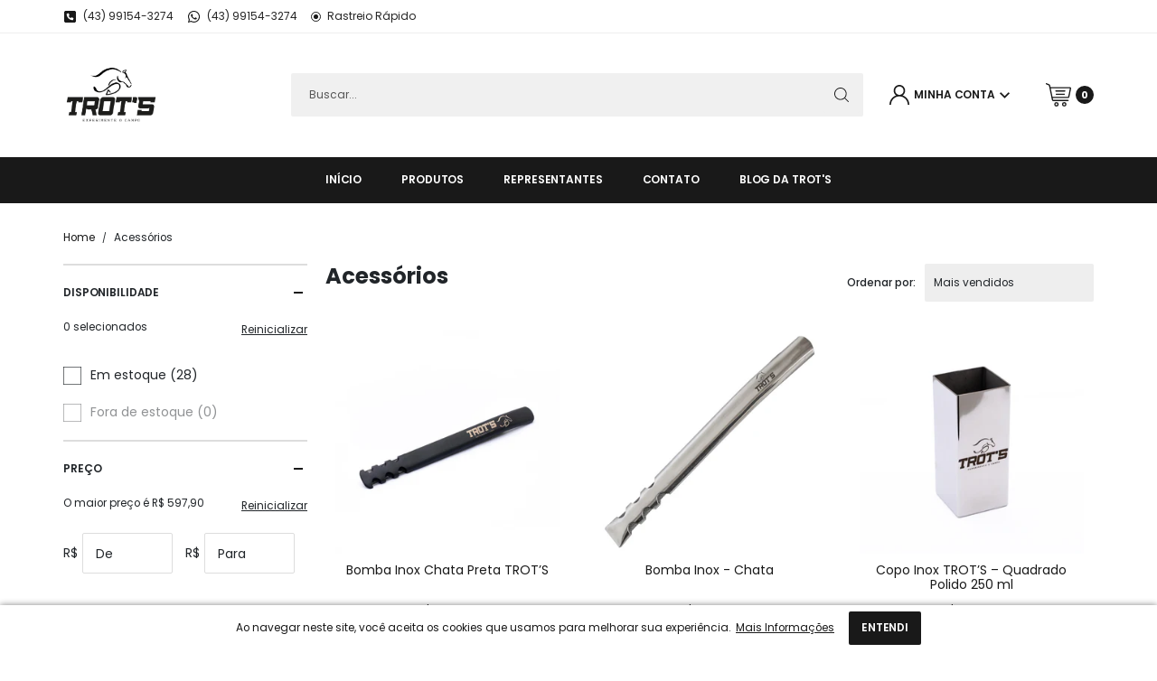

--- FILE ---
content_type: text/html; charset=utf-8
request_url: https://trots.com.br/collections/acessorios
body_size: 35746
content:
<!DOCTYPE html>
<html class="no-js" lang="pt-BR" data-id="65264681178" prefix="og: http://ogp.me/ns#" data="F321400DA">
  
  
<head>

    <!-- Google Tag Manager -->
        <script>(function(w,d,s,l,i){w[l]=w[l]||[];w[l].push({'gtm.start':
        new Date().getTime(),event:'gtm.js'});var f=d.getElementsByTagName(s)[0],
        j=d.createElement(s),dl=l!='dataLayer'?'&l='+l:'';j.async=true;j.src=
        'https://www.googletagmanager.com/gtm.js?id='+i+dl;f.parentNode.insertBefore(j,f);
        })(window,document,'script','dataLayer','GTM-P7TWXTH4');</script>
    <!-- End Google Tag Manager -->

  
    
    <meta charset="UTF-8">

    <title>
    Acessórios
 &ndash; TROT&#39;S - Loja Oficial</title>
    
    
    
    <meta http-equiv="X-UA-Compatible" content="IE=edge">
    <meta name="viewport" content="width=device-width, initial-scale=1"><link rel="icon" type="image/png" href="//trots.com.br/cdn/shop/files/logo_TROT_S_32x32.png?v=1762543566"><link rel="canonical" href="https://trots.com.br/collections/acessorios">
    
    

<meta property="og:site_name" content="TROT&#39;S - Loja Oficial">
<meta property="og:url" content="https://trots.com.br/collections/acessorios">
<meta property="og:title" content="Acessórios">
<meta property="og:type" content="product.group">
<meta property="og:description" content="Sabores naturais e incomparáveis de Erva Mate para tereré e Chimarrão"><meta property="og:image" content="http://trots.com.br/cdn/shop/files/Trots_com_Slogan_-_Logo_PNG_4ff8aea6-0d35-4683-9597-9431434dad47.png?v=1660312437">
  <meta property="og:image:secure_url" content="https://trots.com.br/cdn/shop/files/Trots_com_Slogan_-_Logo_PNG_4ff8aea6-0d35-4683-9597-9431434dad47.png?v=1660312437">
  <meta property="og:image:width" content="1200">
  <meta property="og:image:height" content="628"><meta name="twitter:card" content="summary_large_image">
<meta name="twitter:title" content="Acessórios">
<meta name="twitter:description" content="Sabores naturais e incomparáveis de Erva Mate para tereré e Chimarrão">

    
    <meta name="theme-color" content="#191919">
    
    <!-- Preload -->
    
    <link rel="preload" href="https://fonts.googleapis.com/css2?family=Poppins:wght@400;600;700&display=swap" as="style">
    
    <link rel="preload" href="//trots.com.br/cdn/shop/t/2/assets/theme-styles-1.css?v=181676796614442084011660339107" as="style">
    <link rel="preload" href="//trots.com.br/cdn/shop/t/2/assets/theme-styles-2.css?v=180927302891215318171660339107" as="style">
    <link rel="preload" href="//trots.com.br/cdn/shop/t/2/assets/global.js?v=93572956128111733251660339106" as="script">
    <link rel="preload" href="//trots.com.br/cdn/shop/t/2/assets/swiper.min.js?v=82350726455345463291660339107" as="script">    
    <link rel="preload" href="//trots.com.br/cdn/shop/t/2/assets/theme-scripts.js?v=60039082498859667171680658551" as="script">
    <link rel="preload" href="//trots.com.br/cdn/shop/t/2/assets/predictive-search.js?v=31278710863581584031660339106" as="script">

    <!-- Preconnect -->
    <link rel="preconnect" href="https://cdn.shopify.com" crossorigin>
    <link rel="dns-prefetch" href="https://cdn.shopify.com">
    
    
    <link rel="preconnect" href="https://fonts.googleapis.com">
    <link rel="preconnect" href="https://fonts.gstatic.com" crossorigin>
    <link rel="dns-prefetch" href="https://fonts.googleapis.com">
    <link rel="dns-prefetch" href="https://fonts.gstatic.com">
    
    
    
    <link href="https://fonts.googleapis.com/css2?family=Poppins:wght@400;600;700&display=swap" rel="stylesheet">
    
    
    <style>

:root {
  
/* CORES */
  
/* Header e Menu Mobile */
--bg-cabecalho: #ffffff; 
--bg-barra-topo: #ffffff; 
--borda-barra-topo: #eeeeee; 
--color-barra-topo: #252525; 
--icones-barra-topo: #191919; 
--icones-cabecalho: #191919; 
--color-cabecalho: #191919; 
--bg-itens-carrinho: #191919;
--color-itens-carrinho: #ffffff; 
--bg-campo-busca: #f0f0f0; 
--color-escritas-campo-busca: #555555;
--search-field-border-color: #f0f0f0;
--search-field-border-color-focus: #f0f0f0;
--bg-botao-buscar: #f0f0f0; 
--bg-botao-buscar-hover: #f0f0f0; 
--color-icone-campo-busca: #191919; 
--color-icone-campo-busca-hover: #191919; 
--color-border-top-menu: #ffffff;
--bg-barra-menu: #191919; 
--color-categ: #ffffff; 
--color-categ-hover: #ffffff; 
--bg-marc-categ-hover: #252525;
--bg-submenu: #ffffff; 
--cor-borda-submenu: #f0f0f0; 
--cor-subcat-nivel-1: #191919; 
--cor-subcat-nivel-1-hover: #191919; 
--cor-subcat-nivel-2: #555555; 
--cor-subcat-nivel-2-hover: #555555; 
--bg-menu-mobile: #191919; 
--cor-color-mm: #ffffff; 
--bg-tracking-field-mm: #ffffff; 
--cor-tracking-field-mm: #191919; 
--bg-tracking-btn-mm: #ffffff; 
--cor-tracking-btn-mm: #191919; 
  
/* Footer */
--color-border-top-footer: #ffffff; 
--bg-barra-newsletter: #191919; 
--color-barra-newsletter: #ffffff; 
--bg-campo-email: #ffffff; 
--borda-campo-email: ;
--color-campo-email: #555555; 
--color-botao-cadastrar: #191919; 
--bg-footer-meio: #ffffff; 
--color-titulos-footer: #191919; 
--bg-separador-titulos-footer: #191919; 
--color-escritas-footer-meio: #555555; 
--color-escritas-footer-hover: #191919;
--bg-footer-inferior: #ffffff; 
--color-borda-footer-inferior: #ffffff; 
--color-escritas-footer-inferior: #555555; 
  
/* Botões */
--bg-botao-principal: #191919;
--bg-botao-principal-hover: #333333;
--color-botao-principal: #ffffff;
--color-botao-principal-hover: #ffffff;
--bg-botao-secundario: #ffffff;
--bg-botao-secundario-hover: #ffffff;
--borda-botao-secundario: #191919;
--borda-botao-secundario-hover: #333333;
--color-botao-secundario: #191919;
--color-botao-secundario-hover: #191919;
--bg-botao-voltar: #191919; 
--bg-botao-voltar-hover: #333333; 
--cor-icone-botao-voltar: #ffffff; 
--cor-icone-botao-voltar-hover: #ffffff; 
--bg-botao-comprar-listagem: ; 
--bg-botao-comprar-listagem-hover: ; 
--color-escrita-botao-comprar-listagem: ; 
--color-escrita-botao-comprar-listagem-hover: ;
--bg-botao-comprar-produto: #00ae7c;
--bg-botao-comprar-produto-hover: #02805b; 
--color-escrita-botao-comprar-produto: #ffffff; 
--color-escrita-botao-comprar-produto-hover: #ffffff; 
--bg-botao-finalizar-compra: #00ae7c; 
--bg-botao-finalizar-compra-hover: #02805b; 
--color-escrita-botao-finalizar-compra: #ffffff; 
--color-escrita-botao-finalizar-compra-hover: #ffffff; 
  

  
--bg-selected-variations: #191919; 
--color-selected-variations: #fff; 

/* Outros */
--cor-preco-destaque-listagem: #191919;
--bg-borda-miniatura-ativa: #191919; 
--cor-preco-destaque-produto: #191919;
--bg-separador-titulos: #191919; 
--bg-marcador-item-slideshow: #191919; 
--bg-setas-slideshow: #ffffff; 
--cor-icone-setas-slideshow: #555555; 
--bg-selection: #191919; 
--color-selection: #ffffff; 
--bg-scrollbar-thumb: #191919; 
--bg-scrollbar-track: #f0f0f0; 
--cor-borda-campos-formulario-focus: #191919;
--bg-theme-navegador-mobile: #191919; 
--products-list-bg-promotion-stamp: #e27c7c;
--products-list-color-promotion-stamp: #ffffff;
--products-list-bg-sold-out-stamp: #dddddd;
--products-list-color-sold-out-stamp: #191919;
--product-bg-promotion-stamp: #e27c7c;
--product-color-promotion-stamp: #ffffff;
--product-bg-sold-out-stamp: #dddddd;
--product-color-sold-out-stamp: #191919;
--bg-cookies-bar: #ffffff; 
--color-cookies-bar: #191919; 
--bg-cookies-bar-button: #191919;
--color-cookies-bar-button: #ffffff;
--bg-cookies-bar-button-hover: #333333;
--color-cookies-bar-button-hover: #ffffff;
--bg-feature-bar: #191919; 
--color-feature-bar: #ffffff; 
--bg-btn-whatsapp: #2fc400; 
--color-btn-whatsapp: #ffffff;
--color-icon-banner-tarja: #545454;
--color-heading-advantages-banner: #545454;
--color-subheading-advantages-banner: #545454;
--color-installment-prices: #191919;
--color-cash-discount: #191919;
  
  
/* FONTES*/
  
/* Geral */
--geral-font: "Poppins", sans-serif;
--headings-font: "", sans-serif;
--geral-font-size: 14px;  
--headings-font-size: px; 
  
/* Menu Principal */
--menu-lv1-font-size: 12px; 
--menu-lv1-font-weight: 600;  
--menu-lv1-letter-spacing: -.12px;  
--menu-lv1-text-transform: uppercase;
--menu-lv2-font-size: 12px; 
--menu-lv2-font-weight: 600;  
--menu-lv2-letter-spacing: -.12px;  
--menu-lv2-text-transform: uppercase;  
--menu-lv3-font-size: 13px; 
--menu-lv3-font-weight: 400;  
--menu-lv3-letter-spacing: 0px;  
--menu-lv3-text-transform: none; 

/* Barra do Topo */
--font-size-top-bar: 12px;
--font-weight-top-bar: 400;
--letter-spacing-top-bar: 0px;
--text-transform-top-bar: none;
  
/* Barra de Busca */
--font-size-search-bar: 12px;
  
/* Minha Conta */
--font-size-my-account: 12px;
--font-weight-my-account: 600;
--letter-spacing-my-account: -.12px;
--text-transform-my-account: uppercase;  
  
/* Footer */
--font-size-newsletter-bar-heading: 28px;
--font-weight-newsletter-bar-heading: 700;
--letter-spacing-newsletter-bar-heading: 0px;
--text-transform-newsletter-bar-heading: uppercase;  
--font-size-newsletter-bar-subheading: 14px;
--font-weight-newsletter-bar-subheading: 400;
--letter-spacing-newsletter-bar-subheading: 0px;
--text-transform-newsletter-bar-subheading: none;
--font-size-email-field: 12px;
  
--font-size-footer-text:  12px;
--font-size-footer-headings: 13px;
--font-weight-footer-headings: 700;
--letter-spacing-footer-headings: -.12px;
--text-transform-footer-headings: uppercase;  
  
/* Botões */  
--font-size-buttons: 12px;
--font-weight-buttons: 600;
--letter-spacing-buttons: -.12px;
--text-transform-buttons: uppercase;
  
/* Página do Produto */
--font-size-product-title: 24px;
--font-weight-product-title: 700;
--letter-spacing-product-title: 0px;
--text-transform-product-title: none;  
--font-size-product-call-to-action: 12px;
--font-weight-product-call-to-action: 700;
--letter-spacing-product-call-to-action: -.12px;
--text-transform-product-call-to-action: uppercase;  
--font-size-product-variations: 12px;
--font-weight-product-variations: 600;
--letter-spacing-product-variations: -.12px;
--text-transform-product-variations: none;
--font-size-product-price-normal: 15px;
--font-weight-product-price-normal: 400;
--font-size-product-price-final: 24px;
--font-weight-product-price-final: 700;  
  
/* Listagem de Produtos */
--font-size-product-list-title: 14px;
--font-weight-product-list-title: 400;
--letter-spacing-product-list-title: 0px;
--text-transform-product-list-title: none; 
--font-size-product-list-price-normal: 14px;
--font-weight-product-list-price-normal: 400;  
--font-size-product-list-price-final: 18px;
--font-weight-product-list-price-final: 700;  
  
/* Barra Lateral */
--font-size-sidebar-headings: 12px;
--font-weight-sidebar-headings: 600;
--letter-spacing-sidebar-headings: -.12px;
--text-transform-sidebar-headings: uppercase;  
  
/* Barra Destaque Topo */
--font-size-feature-bar: 12px;
--font-weight-feature-bar: 400;
--letter-spacing-feature-bar: 0px;
--text-transform-feature-bar: none;
  
  
/* Banner de Vantagens */
--font-size-banner-tarja-titulo: 13px;
--font-weight-banner-tarja-titulo: 700;
--letter-spacing-banner-tarja-titulo: -.12px;
--text-transform-banner-tarja-titulo: uppercase;
--font-size-banner-tarja-subtitulo: 13px;
--font-weight-banner-tarja-subtitulo: 400;
--letter-spacing-banner-tarja-subtitulo: 0px;
--text-transform-banner-tarja-subtitulo: none;

    
/* Títulos das Seções*/
--font-size-sections-headings: 24px;
--font-weight-sections-headings: 700;
--letter-spacing-sections-headings: 0px;
--text-transform-sections-headings: none;
  
/* Breadcrumbs */
--font-size-breadcrumbs: 12px;
--font-weight-breadcrumbs: 400;
--letter-spacing-breadcrumbs: 0px;
--text-transform-breadcrumbs: none;
  
/* Outros */
  
/* Botão WhatsApp */
--whatsapp-btn-margin-bottom-desktop: 30px;
--whatsapp-btn-margin-bottom-mobile: 10px;
--whatsapp-btn-margin-left-desktop: 30px;
--whatsapp-btn-margin-left-mobile: 10px;
--whatsapp-btn-margin-right-desktop: 30px;
--whatsapp-btn-margin-right-mobile: 10px;
  
/* Botão Voltar ao Topo */
--back-to-top-btn-margin-bottom-desktop: 30px;
--back-to-top-btn-margin-bottom-mobile: 10px;
--back-to-top-btn-margin-left-desktop: 30px;
--back-to-top-btn-margin-left-mobile: 10px;
--back-to-top-btn-margin-right-desktop: 30px;
--back-to-top-btn-margin-right-mobile: 10px;
  
/* Banner da coleção */  
--collection-image-height: 25%;
  

--bs-gutter-x: 15px;	
  
}
  

  
</style>
    
    <link href="//trots.com.br/cdn/shop/t/2/assets/theme-styles-1.css?v=181676796614442084011660339107" rel="stylesheet" type="text/css" media="all" />
    <link href="//trots.com.br/cdn/shop/t/2/assets/theme-styles-2.css?v=180927302891215318171660339107" rel="stylesheet" type="text/css" media="all" />
    <link href="//trots.com.br/cdn/shop/t/2/assets/custom.css?v=62477128672785649351723235021" rel="stylesheet" type="text/css" media="all" />
    
    <!-- JS -->
    <script src="//trots.com.br/cdn/shop/t/2/assets/global.js?v=93572956128111733251660339106" defer="defer"></script>
    <script>window.performance && window.performance.mark && window.performance.mark('shopify.content_for_header.start');</script><meta name="google-site-verification" content="5OV5vgXn6DTlWGdIw9_GcCpzrnN7SYVhb5D2VWA7Shg">
<meta id="shopify-digital-wallet" name="shopify-digital-wallet" content="/65264681178/digital_wallets/dialog">
<link rel="alternate" type="application/atom+xml" title="Feed" href="/collections/acessorios.atom" />
<link rel="next" href="/collections/acessorios?page=2">
<link rel="alternate" type="application/json+oembed" href="https://trots.com.br/collections/acessorios.oembed">
<script async="async" src="/checkouts/internal/preloads.js?locale=pt-BR"></script>
<script id="shopify-features" type="application/json">{"accessToken":"67ee8c84684f85c18af802bb31f1b6aa","betas":["rich-media-storefront-analytics"],"domain":"trots.com.br","predictiveSearch":true,"shopId":65264681178,"locale":"pt-br"}</script>
<script>var Shopify = Shopify || {};
Shopify.shop = "trotscampal.myshopify.com";
Shopify.locale = "pt-BR";
Shopify.currency = {"active":"BRL","rate":"1.0"};
Shopify.country = "BR";
Shopify.theme = {"name":"Clean store fashion v1.1.0","id":134799327450,"schema_name":"Clean Store Fashion","schema_version":"1.1.0","theme_store_id":null,"role":"main"};
Shopify.theme.handle = "null";
Shopify.theme.style = {"id":null,"handle":null};
Shopify.cdnHost = "trots.com.br/cdn";
Shopify.routes = Shopify.routes || {};
Shopify.routes.root = "/";</script>
<script type="module">!function(o){(o.Shopify=o.Shopify||{}).modules=!0}(window);</script>
<script>!function(o){function n(){var o=[];function n(){o.push(Array.prototype.slice.apply(arguments))}return n.q=o,n}var t=o.Shopify=o.Shopify||{};t.loadFeatures=n(),t.autoloadFeatures=n()}(window);</script>
<script id="shop-js-analytics" type="application/json">{"pageType":"collection"}</script>
<script defer="defer" async type="module" src="//trots.com.br/cdn/shopifycloud/shop-js/modules/v2/client.init-shop-cart-sync_Rd2MozZh.pt-BR.esm.js"></script>
<script defer="defer" async type="module" src="//trots.com.br/cdn/shopifycloud/shop-js/modules/v2/chunk.common_Bl7cq5VU.esm.js"></script>
<script type="module">
  await import("//trots.com.br/cdn/shopifycloud/shop-js/modules/v2/client.init-shop-cart-sync_Rd2MozZh.pt-BR.esm.js");
await import("//trots.com.br/cdn/shopifycloud/shop-js/modules/v2/chunk.common_Bl7cq5VU.esm.js");

  window.Shopify.SignInWithShop?.initShopCartSync?.({"fedCMEnabled":true,"windoidEnabled":true});

</script>
<script>(function() {
  var isLoaded = false;
  function asyncLoad() {
    if (isLoaded) return;
    isLoaded = true;
    var urls = ["https:\/\/whatschat.shopiapps.in\/script\/sp-whatsapp-app-tabs.js?version=1.0\u0026shop=trotscampal.myshopify.com","https:\/\/configs.carthike.com\/carthike.js?shop=trotscampal.myshopify.com"];
    for (var i = 0; i < urls.length; i++) {
      var s = document.createElement('script');
      s.type = 'text/javascript';
      s.async = true;
      s.src = urls[i];
      var x = document.getElementsByTagName('script')[0];
      x.parentNode.insertBefore(s, x);
    }
  };
  if(window.attachEvent) {
    window.attachEvent('onload', asyncLoad);
  } else {
    window.addEventListener('load', asyncLoad, false);
  }
})();</script>
<script id="__st">var __st={"a":65264681178,"offset":-10800,"reqid":"9c736ac6-98bc-4fa7-99cc-cb5d5250e6e8-1768758391","pageurl":"trots.com.br\/collections\/acessorios","u":"009bd7006943","p":"collection","rtyp":"collection","rid":406597206234};</script>
<script>window.ShopifyPaypalV4VisibilityTracking = true;</script>
<script id="captcha-bootstrap">!function(){'use strict';const t='contact',e='account',n='new_comment',o=[[t,t],['blogs',n],['comments',n],[t,'customer']],c=[[e,'customer_login'],[e,'guest_login'],[e,'recover_customer_password'],[e,'create_customer']],r=t=>t.map((([t,e])=>`form[action*='/${t}']:not([data-nocaptcha='true']) input[name='form_type'][value='${e}']`)).join(','),a=t=>()=>t?[...document.querySelectorAll(t)].map((t=>t.form)):[];function s(){const t=[...o],e=r(t);return a(e)}const i='password',u='form_key',d=['recaptcha-v3-token','g-recaptcha-response','h-captcha-response',i],f=()=>{try{return window.sessionStorage}catch{return}},m='__shopify_v',_=t=>t.elements[u];function p(t,e,n=!1){try{const o=window.sessionStorage,c=JSON.parse(o.getItem(e)),{data:r}=function(t){const{data:e,action:n}=t;return t[m]||n?{data:e,action:n}:{data:t,action:n}}(c);for(const[e,n]of Object.entries(r))t.elements[e]&&(t.elements[e].value=n);n&&o.removeItem(e)}catch(o){console.error('form repopulation failed',{error:o})}}const l='form_type',E='cptcha';function T(t){t.dataset[E]=!0}const w=window,h=w.document,L='Shopify',v='ce_forms',y='captcha';let A=!1;((t,e)=>{const n=(g='f06e6c50-85a8-45c8-87d0-21a2b65856fe',I='https://cdn.shopify.com/shopifycloud/storefront-forms-hcaptcha/ce_storefront_forms_captcha_hcaptcha.v1.5.2.iife.js',D={infoText:'Protegido por hCaptcha',privacyText:'Privacidade',termsText:'Termos'},(t,e,n)=>{const o=w[L][v],c=o.bindForm;if(c)return c(t,g,e,D).then(n);var r;o.q.push([[t,g,e,D],n]),r=I,A||(h.body.append(Object.assign(h.createElement('script'),{id:'captcha-provider',async:!0,src:r})),A=!0)});var g,I,D;w[L]=w[L]||{},w[L][v]=w[L][v]||{},w[L][v].q=[],w[L][y]=w[L][y]||{},w[L][y].protect=function(t,e){n(t,void 0,e),T(t)},Object.freeze(w[L][y]),function(t,e,n,w,h,L){const[v,y,A,g]=function(t,e,n){const i=e?o:[],u=t?c:[],d=[...i,...u],f=r(d),m=r(i),_=r(d.filter((([t,e])=>n.includes(e))));return[a(f),a(m),a(_),s()]}(w,h,L),I=t=>{const e=t.target;return e instanceof HTMLFormElement?e:e&&e.form},D=t=>v().includes(t);t.addEventListener('submit',(t=>{const e=I(t);if(!e)return;const n=D(e)&&!e.dataset.hcaptchaBound&&!e.dataset.recaptchaBound,o=_(e),c=g().includes(e)&&(!o||!o.value);(n||c)&&t.preventDefault(),c&&!n&&(function(t){try{if(!f())return;!function(t){const e=f();if(!e)return;const n=_(t);if(!n)return;const o=n.value;o&&e.removeItem(o)}(t);const e=Array.from(Array(32),(()=>Math.random().toString(36)[2])).join('');!function(t,e){_(t)||t.append(Object.assign(document.createElement('input'),{type:'hidden',name:u})),t.elements[u].value=e}(t,e),function(t,e){const n=f();if(!n)return;const o=[...t.querySelectorAll(`input[type='${i}']`)].map((({name:t})=>t)),c=[...d,...o],r={};for(const[a,s]of new FormData(t).entries())c.includes(a)||(r[a]=s);n.setItem(e,JSON.stringify({[m]:1,action:t.action,data:r}))}(t,e)}catch(e){console.error('failed to persist form',e)}}(e),e.submit())}));const S=(t,e)=>{t&&!t.dataset[E]&&(n(t,e.some((e=>e===t))),T(t))};for(const o of['focusin','change'])t.addEventListener(o,(t=>{const e=I(t);D(e)&&S(e,y())}));const B=e.get('form_key'),M=e.get(l),P=B&&M;t.addEventListener('DOMContentLoaded',(()=>{const t=y();if(P)for(const e of t)e.elements[l].value===M&&p(e,B);[...new Set([...A(),...v().filter((t=>'true'===t.dataset.shopifyCaptcha))])].forEach((e=>S(e,t)))}))}(h,new URLSearchParams(w.location.search),n,t,e,['guest_login'])})(!0,!0)}();</script>
<script integrity="sha256-4kQ18oKyAcykRKYeNunJcIwy7WH5gtpwJnB7kiuLZ1E=" data-source-attribution="shopify.loadfeatures" defer="defer" src="//trots.com.br/cdn/shopifycloud/storefront/assets/storefront/load_feature-a0a9edcb.js" crossorigin="anonymous"></script>
<script data-source-attribution="shopify.dynamic_checkout.dynamic.init">var Shopify=Shopify||{};Shopify.PaymentButton=Shopify.PaymentButton||{isStorefrontPortableWallets:!0,init:function(){window.Shopify.PaymentButton.init=function(){};var t=document.createElement("script");t.src="https://trots.com.br/cdn/shopifycloud/portable-wallets/latest/portable-wallets.pt-br.js",t.type="module",document.head.appendChild(t)}};
</script>
<script data-source-attribution="shopify.dynamic_checkout.buyer_consent">
  function portableWalletsHideBuyerConsent(e){var t=document.getElementById("shopify-buyer-consent"),n=document.getElementById("shopify-subscription-policy-button");t&&n&&(t.classList.add("hidden"),t.setAttribute("aria-hidden","true"),n.removeEventListener("click",e))}function portableWalletsShowBuyerConsent(e){var t=document.getElementById("shopify-buyer-consent"),n=document.getElementById("shopify-subscription-policy-button");t&&n&&(t.classList.remove("hidden"),t.removeAttribute("aria-hidden"),n.addEventListener("click",e))}window.Shopify?.PaymentButton&&(window.Shopify.PaymentButton.hideBuyerConsent=portableWalletsHideBuyerConsent,window.Shopify.PaymentButton.showBuyerConsent=portableWalletsShowBuyerConsent);
</script>
<script data-source-attribution="shopify.dynamic_checkout.cart.bootstrap">document.addEventListener("DOMContentLoaded",(function(){function t(){return document.querySelector("shopify-accelerated-checkout-cart, shopify-accelerated-checkout")}if(t())Shopify.PaymentButton.init();else{new MutationObserver((function(e,n){t()&&(Shopify.PaymentButton.init(),n.disconnect())})).observe(document.body,{childList:!0,subtree:!0})}}));
</script>

<script>window.performance && window.performance.mark && window.performance.mark('shopify.content_for_header.end');</script>
    <script>
    document.documentElement.className = document.documentElement.className.replace('no-js', 'js');
    if (Shopify.designMode) {
      document.documentElement.classList.add('shopify-design-mode');
    }
    </script>
        
    
  <meta name="google-site-verification" content="WQ4CSv7E64V5Roqc2a_oVCaEuoIb8k4LRlrvPJL7uHk" /> 
  <!-- Google tag (gtag.js) -->
<script async src="https://www.googletagmanager.com/gtag/js?id=G-5LLM7227ZC"></script>
<script>
  window.dataLayer = window.dataLayer || [];
  function gtag(){dataLayer.push(arguments);}
  gtag('js', new Date());

  gtag('config', 'G-5LLM7227ZC');
</script>
<script id="tg-gtm-integration">(function(w,d,s,l,i){w[l]=w[l]||[];w[l].push({'gtm.start':new Date().getTime(),event:'gtm.js'});var f=d.getElementsByTagName(s)[0],j=d.createElement(s),dl=l!='dataLayer'?'&l='+l:'';j.async=true;j.src='https://www.googletagmanager.com/gtm.js?id='+i+dl;f.parentNode.insertBefore(j,f);})(window,document,'script','dataLayer','GTM-P7TWXTH4');</script><!-- BEGIN app block: shopify://apps/ck-whatsapp/blocks/app-embed-block/ce4c5d89-06d5-4502-b18d-35d424a3f693 --><!-- END app block --><!-- BEGIN app block: shopify://apps/judge-me-reviews/blocks/judgeme_core/61ccd3b1-a9f2-4160-9fe9-4fec8413e5d8 --><!-- Start of Judge.me Core -->






<link rel="dns-prefetch" href="https://cdnwidget.judge.me">
<link rel="dns-prefetch" href="https://cdn.judge.me">
<link rel="dns-prefetch" href="https://cdn1.judge.me">
<link rel="dns-prefetch" href="https://api.judge.me">

<script data-cfasync='false' class='jdgm-settings-script'>window.jdgmSettings={"pagination":5,"disable_web_reviews":false,"badge_no_review_text":"Sem avaliações","badge_n_reviews_text":"{{ n }} avaliação/avaliações","hide_badge_preview_if_no_reviews":true,"badge_hide_text":false,"enforce_center_preview_badge":false,"widget_title":"Avaliações de Clientes","widget_open_form_text":"Escrever uma avaliação","widget_close_form_text":"Cancelar avaliação","widget_refresh_page_text":"Atualizar página","widget_summary_text":"Baseado em {{ number_of_reviews }} avaliação/avaliações","widget_no_review_text":"Seja o primeiro a escrever uma avaliação","widget_name_field_text":"Nome de exibição","widget_verified_name_field_text":"Nome Verificado (público)","widget_name_placeholder_text":"Nome de exibição","widget_required_field_error_text":"Este campo é obrigatório.","widget_email_field_text":"Endereço de email","widget_verified_email_field_text":"Email Verificado (privado, não pode ser editado)","widget_email_placeholder_text":"Seu endereço de email","widget_email_field_error_text":"Por favor, digite um endereço de email válido.","widget_rating_field_text":"Avaliação","widget_review_title_field_text":"Título da Avaliação","widget_review_title_placeholder_text":"Dê um título à sua avaliação","widget_review_body_field_text":"Conteúdo da avaliação","widget_review_body_placeholder_text":"Comece a escrever aqui...","widget_pictures_field_text":"Foto/Vídeo (opcional)","widget_submit_review_text":"Enviar Avaliação","widget_submit_verified_review_text":"Enviar Avaliação Verificada","widget_submit_success_msg_with_auto_publish":"Obrigado! Por favor, atualize a página em alguns momentos para ver sua avaliação. Você pode remover ou editar sua avaliação fazendo login em \u003ca href='https://judge.me/login' target='_blank' rel='nofollow noopener'\u003eJudge.me\u003c/a\u003e","widget_submit_success_msg_no_auto_publish":"Obrigado! Sua avaliação será publicada assim que for aprovada pelo administrador da loja. Você pode remover ou editar sua avaliação fazendo login em \u003ca href='https://judge.me/login' target='_blank' rel='nofollow noopener'\u003eJudge.me\u003c/a\u003e","widget_show_default_reviews_out_of_total_text":"Mostrando {{ n_reviews_shown }} de {{ n_reviews }} avaliações.","widget_show_all_link_text":"Mostrar tudo","widget_show_less_link_text":"Mostrar menos","widget_author_said_text":"{{ reviewer_name }} disse:","widget_days_text":"{{ n }} dias atrás","widget_weeks_text":"{{ n }} semana/semanas atrás","widget_months_text":"{{ n }} mês/meses atrás","widget_years_text":"{{ n }} ano/anos atrás","widget_yesterday_text":"Ontem","widget_today_text":"Hoje","widget_replied_text":"\u003e\u003e {{ shop_name }} respondeu:","widget_read_more_text":"Leia mais","widget_reviewer_name_as_initial":"","widget_rating_filter_color":"#fbcd0a","widget_rating_filter_see_all_text":"Ver todas as avaliações","widget_sorting_most_recent_text":"Mais Recentes","widget_sorting_highest_rating_text":"Maior Avaliação","widget_sorting_lowest_rating_text":"Menor Avaliação","widget_sorting_with_pictures_text":"Apenas Fotos","widget_sorting_most_helpful_text":"Mais Úteis","widget_open_question_form_text":"Fazer uma pergunta","widget_reviews_subtab_text":"Avaliações","widget_questions_subtab_text":"Perguntas","widget_question_label_text":"Pergunta","widget_answer_label_text":"Resposta","widget_question_placeholder_text":"Escreva sua pergunta aqui","widget_submit_question_text":"Enviar Pergunta","widget_question_submit_success_text":"Obrigado pela sua pergunta! Iremos notificá-lo quando for respondida.","verified_badge_text":"Verificado","verified_badge_bg_color":"","verified_badge_text_color":"","verified_badge_placement":"left-of-reviewer-name","widget_review_max_height":"","widget_hide_border":false,"widget_social_share":false,"widget_thumb":false,"widget_review_location_show":false,"widget_location_format":"","all_reviews_include_out_of_store_products":true,"all_reviews_out_of_store_text":"(fora da loja)","all_reviews_pagination":100,"all_reviews_product_name_prefix_text":"sobre","enable_review_pictures":true,"enable_question_anwser":false,"widget_theme":"default","review_date_format":"mm/dd/yyyy","default_sort_method":"most-recent","widget_product_reviews_subtab_text":"Avaliações de Produtos","widget_shop_reviews_subtab_text":"Avaliações da Loja","widget_other_products_reviews_text":"Avaliações para outros produtos","widget_store_reviews_subtab_text":"Avaliações da loja","widget_no_store_reviews_text":"Esta loja ainda não recebeu avaliações","widget_web_restriction_product_reviews_text":"Este produto ainda não recebeu avaliações","widget_no_items_text":"Nenhum item encontrado","widget_show_more_text":"Mostrar mais","widget_write_a_store_review_text":"Escrever uma Avaliação da Loja","widget_other_languages_heading":"Avaliações em Outros Idiomas","widget_translate_review_text":"Traduzir avaliação para {{ language }}","widget_translating_review_text":"Traduzindo...","widget_show_original_translation_text":"Mostrar original ({{ language }})","widget_translate_review_failed_text":"Não foi possível traduzir a avaliação.","widget_translate_review_retry_text":"Tentar novamente","widget_translate_review_try_again_later_text":"Tente novamente mais tarde","show_product_url_for_grouped_product":false,"widget_sorting_pictures_first_text":"Fotos Primeiro","show_pictures_on_all_rev_page_mobile":false,"show_pictures_on_all_rev_page_desktop":false,"floating_tab_hide_mobile_install_preference":false,"floating_tab_button_name":"★ Avaliações","floating_tab_title":"Deixe os clientes falarem por nós","floating_tab_button_color":"","floating_tab_button_background_color":"","floating_tab_url":"","floating_tab_url_enabled":false,"floating_tab_tab_style":"text","all_reviews_text_badge_text":"Os clientes nos avaliam com {{ shop.metafields.judgeme.all_reviews_rating | round: 1 }}/5 com base em {{ shop.metafields.judgeme.all_reviews_count }} avaliações.","all_reviews_text_badge_text_branded_style":"{{ shop.metafields.judgeme.all_reviews_rating | round: 1 }} de 5 estrelas com base em {{ shop.metafields.judgeme.all_reviews_count }} avaliações","is_all_reviews_text_badge_a_link":false,"show_stars_for_all_reviews_text_badge":false,"all_reviews_text_badge_url":"","all_reviews_text_style":"text","all_reviews_text_color_style":"judgeme_brand_color","all_reviews_text_color":"#108474","all_reviews_text_show_jm_brand":true,"featured_carousel_show_header":true,"featured_carousel_title":"Deixe os clientes falarem por nós","testimonials_carousel_title":"Clientes falam sobre nós","videos_carousel_title":"Histórias reais de clientes","cards_carousel_title":"Clientes falam sobre nós","featured_carousel_count_text":"de {{ n }} avaliações","featured_carousel_add_link_to_all_reviews_page":false,"featured_carousel_url":"","featured_carousel_show_images":true,"featured_carousel_autoslide_interval":5,"featured_carousel_arrows_on_the_sides":false,"featured_carousel_height":250,"featured_carousel_width":80,"featured_carousel_image_size":0,"featured_carousel_image_height":250,"featured_carousel_arrow_color":"#eeeeee","verified_count_badge_style":"vintage","verified_count_badge_orientation":"horizontal","verified_count_badge_color_style":"judgeme_brand_color","verified_count_badge_color":"#108474","is_verified_count_badge_a_link":false,"verified_count_badge_url":"","verified_count_badge_show_jm_brand":true,"widget_rating_preset_default":5,"widget_first_sub_tab":"product-reviews","widget_show_histogram":true,"widget_histogram_use_custom_color":false,"widget_pagination_use_custom_color":false,"widget_star_use_custom_color":false,"widget_verified_badge_use_custom_color":false,"widget_write_review_use_custom_color":false,"picture_reminder_submit_button":"Upload Pictures","enable_review_videos":false,"mute_video_by_default":false,"widget_sorting_videos_first_text":"Vídeos Primeiro","widget_review_pending_text":"Pendente","featured_carousel_items_for_large_screen":3,"social_share_options_order":"Facebook,Twitter","remove_microdata_snippet":true,"disable_json_ld":false,"enable_json_ld_products":false,"preview_badge_show_question_text":false,"preview_badge_no_question_text":"Sem perguntas","preview_badge_n_question_text":"{{ number_of_questions }} pergunta/perguntas","qa_badge_show_icon":false,"qa_badge_position":"same-row","remove_judgeme_branding":false,"widget_add_search_bar":false,"widget_search_bar_placeholder":"Pesquisa","widget_sorting_verified_only_text":"Apenas verificados","featured_carousel_theme":"default","featured_carousel_show_rating":true,"featured_carousel_show_title":true,"featured_carousel_show_body":true,"featured_carousel_show_date":false,"featured_carousel_show_reviewer":true,"featured_carousel_show_product":false,"featured_carousel_header_background_color":"#108474","featured_carousel_header_text_color":"#ffffff","featured_carousel_name_product_separator":"reviewed","featured_carousel_full_star_background":"#108474","featured_carousel_empty_star_background":"#dadada","featured_carousel_vertical_theme_background":"#f9fafb","featured_carousel_verified_badge_enable":false,"featured_carousel_verified_badge_color":"#108474","featured_carousel_border_style":"round","featured_carousel_review_line_length_limit":3,"featured_carousel_more_reviews_button_text":"Ler mais avaliações","featured_carousel_view_product_button_text":"Ver produto","all_reviews_page_load_reviews_on":"scroll","all_reviews_page_load_more_text":"Carregar Mais Avaliações","disable_fb_tab_reviews":false,"enable_ajax_cdn_cache":false,"widget_public_name_text":"exibido publicamente como","default_reviewer_name":"John Smith","default_reviewer_name_has_non_latin":true,"widget_reviewer_anonymous":"Anônimo","medals_widget_title":"Medalhas de Avaliação Judge.me","medals_widget_background_color":"#f9fafb","medals_widget_position":"footer_all_pages","medals_widget_border_color":"#f9fafb","medals_widget_verified_text_position":"left","medals_widget_use_monochromatic_version":false,"medals_widget_elements_color":"#108474","show_reviewer_avatar":true,"widget_invalid_yt_video_url_error_text":"Não é uma URL de vídeo do YouTube","widget_max_length_field_error_text":"Por favor, digite no máximo {0} caracteres.","widget_show_country_flag":false,"widget_show_collected_via_shop_app":true,"widget_verified_by_shop_badge_style":"light","widget_verified_by_shop_text":"Verificado pela Loja","widget_show_photo_gallery":false,"widget_load_with_code_splitting":true,"widget_ugc_install_preference":false,"widget_ugc_title":"Feito por nós, Compartilhado por você","widget_ugc_subtitle":"Marque-nos para ver sua foto em destaque em nossa página","widget_ugc_arrows_color":"#ffffff","widget_ugc_primary_button_text":"Comprar Agora","widget_ugc_primary_button_background_color":"#108474","widget_ugc_primary_button_text_color":"#ffffff","widget_ugc_primary_button_border_width":"0","widget_ugc_primary_button_border_style":"none","widget_ugc_primary_button_border_color":"#108474","widget_ugc_primary_button_border_radius":"25","widget_ugc_secondary_button_text":"Carregar Mais","widget_ugc_secondary_button_background_color":"#ffffff","widget_ugc_secondary_button_text_color":"#108474","widget_ugc_secondary_button_border_width":"2","widget_ugc_secondary_button_border_style":"solid","widget_ugc_secondary_button_border_color":"#108474","widget_ugc_secondary_button_border_radius":"25","widget_ugc_reviews_button_text":"Ver Avaliações","widget_ugc_reviews_button_background_color":"#ffffff","widget_ugc_reviews_button_text_color":"#108474","widget_ugc_reviews_button_border_width":"2","widget_ugc_reviews_button_border_style":"solid","widget_ugc_reviews_button_border_color":"#108474","widget_ugc_reviews_button_border_radius":"25","widget_ugc_reviews_button_link_to":"judgeme-reviews-page","widget_ugc_show_post_date":true,"widget_ugc_max_width":"800","widget_rating_metafield_value_type":true,"widget_primary_color":"#108474","widget_enable_secondary_color":false,"widget_secondary_color":"#edf5f5","widget_summary_average_rating_text":"{{ average_rating }} de 5","widget_media_grid_title":"Fotos e vídeos de clientes","widget_media_grid_see_more_text":"Ver mais","widget_round_style":false,"widget_show_product_medals":false,"widget_verified_by_judgeme_text":"Verificado por Judge.me","widget_show_store_medals":true,"widget_verified_by_judgeme_text_in_store_medals":"Verificado por Judge.me","widget_media_field_exceed_quantity_message":"Desculpe, só podemos aceitar {{ max_media }} para uma avaliação.","widget_media_field_exceed_limit_message":"{{ file_name }} é muito grande, por favor selecione um {{ media_type }} menor que {{ size_limit }}MB.","widget_review_submitted_text":"Avaliação Enviada!","widget_question_submitted_text":"Pergunta Enviada!","widget_close_form_text_question":"Cancelar","widget_write_your_answer_here_text":"Escreva sua resposta aqui","widget_enabled_branded_link":true,"widget_show_collected_by_judgeme":false,"widget_reviewer_name_color":"","widget_write_review_text_color":"","widget_write_review_bg_color":"","widget_collected_by_judgeme_text":"coletado por Judge.me","widget_pagination_type":"standard","widget_load_more_text":"Carregar Mais","widget_load_more_color":"#108474","widget_full_review_text":"Avaliação Completa","widget_read_more_reviews_text":"Ler Mais Avaliações","widget_read_questions_text":"Ler Perguntas","widget_questions_and_answers_text":"Perguntas e Respostas","widget_verified_by_text":"Verificado por","widget_verified_text":"Verificado","widget_number_of_reviews_text":"{{ number_of_reviews }} avaliações","widget_back_button_text":"Voltar","widget_next_button_text":"Próximo","widget_custom_forms_filter_button":"Filtros","custom_forms_style":"vertical","widget_show_review_information":false,"how_reviews_are_collected":"Como as avaliações são coletadas?","widget_show_review_keywords":false,"widget_gdpr_statement":"Como usamos seus dados: Entraremos em contato com você apenas sobre a avaliação que você deixou, e somente se necessário. Ao enviar sua avaliação, você concorda com os \u003ca href='https://judge.me/terms' target='_blank' rel='nofollow noopener'\u003etermos\u003c/a\u003e, \u003ca href='https://judge.me/privacy' target='_blank' rel='nofollow noopener'\u003eprivacidade\u003c/a\u003e e \u003ca href='https://judge.me/content-policy' target='_blank' rel='nofollow noopener'\u003epolíticas de conteúdo\u003c/a\u003e do Judge.me.","widget_multilingual_sorting_enabled":false,"widget_translate_review_content_enabled":false,"widget_translate_review_content_method":"manual","popup_widget_review_selection":"automatically_with_pictures","popup_widget_round_border_style":true,"popup_widget_show_title":true,"popup_widget_show_body":true,"popup_widget_show_reviewer":false,"popup_widget_show_product":true,"popup_widget_show_pictures":true,"popup_widget_use_review_picture":true,"popup_widget_show_on_home_page":true,"popup_widget_show_on_product_page":true,"popup_widget_show_on_collection_page":true,"popup_widget_show_on_cart_page":true,"popup_widget_position":"bottom_left","popup_widget_first_review_delay":5,"popup_widget_duration":5,"popup_widget_interval":5,"popup_widget_review_count":5,"popup_widget_hide_on_mobile":true,"review_snippet_widget_round_border_style":true,"review_snippet_widget_card_color":"#FFFFFF","review_snippet_widget_slider_arrows_background_color":"#FFFFFF","review_snippet_widget_slider_arrows_color":"#000000","review_snippet_widget_star_color":"#108474","show_product_variant":false,"all_reviews_product_variant_label_text":"Variante: ","widget_show_verified_branding":false,"widget_ai_summary_title":"Os clientes dizem","widget_ai_summary_disclaimer":"Resumo de avaliações alimentado por IA com base em avaliações recentes de clientes","widget_show_ai_summary":false,"widget_show_ai_summary_bg":false,"widget_show_review_title_input":true,"redirect_reviewers_invited_via_email":"review_widget","request_store_review_after_product_review":false,"request_review_other_products_in_order":false,"review_form_color_scheme":"default","review_form_corner_style":"square","review_form_star_color":{},"review_form_text_color":"#333333","review_form_background_color":"#ffffff","review_form_field_background_color":"#fafafa","review_form_button_color":{},"review_form_button_text_color":"#ffffff","review_form_modal_overlay_color":"#000000","review_content_screen_title_text":"Como você avaliaria este produto?","review_content_introduction_text":"Gostaríamos muito que você compartilhasse um pouco sobre sua experiência.","store_review_form_title_text":"Como você avaliaria esta loja?","store_review_form_introduction_text":"Gostaríamos muito que você compartilhasse um pouco sobre sua experiência.","show_review_guidance_text":true,"one_star_review_guidance_text":"Ruim","five_star_review_guidance_text":"Ótimo","customer_information_screen_title_text":"Sobre você","customer_information_introduction_text":"Por favor, conte-nos mais sobre você.","custom_questions_screen_title_text":"Sua experiência em mais detalhes","custom_questions_introduction_text":"Aqui estão algumas perguntas para nos ajudar a entender melhor sua experiência.","review_submitted_screen_title_text":"Obrigado pela sua avaliação!","review_submitted_screen_thank_you_text":"Estamos processando-a e ela aparecerá na loja em breve.","review_submitted_screen_email_verification_text":"Por favor, confirme seu e-mail clicando no link que acabamos de enviar. Isso nos ajuda a manter as avaliações autênticas.","review_submitted_request_store_review_text":"Gostaria de compartilhar sua experiência de compra conosco?","review_submitted_review_other_products_text":"Gostaria de avaliar estes produtos?","store_review_screen_title_text":"Gostaria de compartilhar sua experiência de compra conosco?","store_review_introduction_text":"Valorizamos seu feedback e usamos para melhorar. Por favor, compartilhe qualquer pensamento ou sugestão que tenha.","reviewer_media_screen_title_picture_text":"Compartilhar uma foto","reviewer_media_introduction_picture_text":"Carregue uma foto para apoiar sua avaliação.","reviewer_media_screen_title_video_text":"Compartilhar um vídeo","reviewer_media_introduction_video_text":"Carregue um vídeo para apoiar sua avaliação.","reviewer_media_screen_title_picture_or_video_text":"Compartilhar uma foto ou vídeo","reviewer_media_introduction_picture_or_video_text":"Carregue uma foto ou vídeo para apoiar sua avaliação.","reviewer_media_youtube_url_text":"Cole seu URL do Youtube aqui","advanced_settings_next_step_button_text":"Próximo","advanced_settings_close_review_button_text":"Fechar","modal_write_review_flow":false,"write_review_flow_required_text":"Obrigatório","write_review_flow_privacy_message_text":"Respeitamos sua privacidade.","write_review_flow_anonymous_text":"Avaliação anônima","write_review_flow_visibility_text":"Não será exibida para outros compradores.","write_review_flow_multiple_selection_help_text":"Selecione quantos quiser","write_review_flow_single_selection_help_text":"Selecione uma opção","write_review_flow_required_field_error_text":"Este campo é obrigatório","write_review_flow_invalid_email_error_text":"Por favor, insira um endereço de e-mail válido","write_review_flow_max_length_error_text":"Máx. {{ max_length }} caracteres.","write_review_flow_media_upload_text":"\u003cb\u003eClique para carregar\u003c/b\u003e ou arraste e solte","write_review_flow_gdpr_statement":"Entraremos em contato apenas sobre sua avaliação, se necessário. Ao enviar sua avaliação, você concorda com nossos \u003ca href='https://judge.me/terms' target='_blank' rel='nofollow noopener'\u003etermos e condições\u003c/a\u003e e \u003ca href='https://judge.me/privacy' target='_blank' rel='nofollow noopener'\u003epolítica de privacidade\u003c/a\u003e.","rating_only_reviews_enabled":false,"show_negative_reviews_help_screen":false,"new_review_flow_help_screen_rating_threshold":3,"negative_review_resolution_screen_title_text":"Conte-nos mais","negative_review_resolution_text":"Sua experiência é importante para nós. Se houve problemas com sua compra, estamos aqui para ajudar. Não hesite em nos contatar, adoraríamos ter a oportunidade de corrigir as coisas.","negative_review_resolution_button_text":"Entre em contato","negative_review_resolution_proceed_with_review_text":"Deixe uma avaliação","negative_review_resolution_subject":"Problema com a compra da {{ shop_name }}.{{ order_name }}","preview_badge_collection_page_install_status":false,"widget_review_custom_css":"","preview_badge_custom_css":"","preview_badge_stars_count":"5-stars","featured_carousel_custom_css":"","floating_tab_custom_css":"","all_reviews_widget_custom_css":"","medals_widget_custom_css":"","verified_badge_custom_css":"","all_reviews_text_custom_css":"","transparency_badges_collected_via_store_invite":false,"transparency_badges_from_another_provider":false,"transparency_badges_collected_from_store_visitor":false,"transparency_badges_collected_by_verified_review_provider":false,"transparency_badges_earned_reward":false,"transparency_badges_collected_via_store_invite_text":"Avaliações coletadas via convite da loja","transparency_badges_from_another_provider_text":"Avaliações coletadas de outro provedor","transparency_badges_collected_from_store_visitor_text":"Avaliações coletadas de um visitante da loja","transparency_badges_written_in_google_text":"Avaliação escrita no Google","transparency_badges_written_in_etsy_text":"Avaliação escrita no Etsy","transparency_badges_written_in_shop_app_text":"Avaliação escrita no Shop App","transparency_badges_earned_reward_text":"Avaliação ganhou uma recompensa para uma compra futura","product_review_widget_per_page":10,"widget_store_review_label_text":"Avaliação da loja","checkout_comment_extension_title_on_product_page":"Customer Comments","checkout_comment_extension_num_latest_comment_show":5,"checkout_comment_extension_format":"name_and_timestamp","checkout_comment_customer_name":"last_initial","checkout_comment_comment_notification":true,"preview_badge_collection_page_install_preference":false,"preview_badge_home_page_install_preference":false,"preview_badge_product_page_install_preference":true,"review_widget_install_preference":"","review_carousel_install_preference":false,"floating_reviews_tab_install_preference":"none","verified_reviews_count_badge_install_preference":false,"all_reviews_text_install_preference":false,"review_widget_best_location":true,"judgeme_medals_install_preference":false,"review_widget_revamp_enabled":false,"review_widget_qna_enabled":false,"review_widget_header_theme":"minimal","review_widget_widget_title_enabled":true,"review_widget_header_text_size":"medium","review_widget_header_text_weight":"regular","review_widget_average_rating_style":"compact","review_widget_bar_chart_enabled":true,"review_widget_bar_chart_type":"numbers","review_widget_bar_chart_style":"standard","review_widget_expanded_media_gallery_enabled":false,"review_widget_reviews_section_theme":"standard","review_widget_image_style":"thumbnails","review_widget_review_image_ratio":"square","review_widget_stars_size":"medium","review_widget_verified_badge":"standard_text","review_widget_review_title_text_size":"medium","review_widget_review_text_size":"medium","review_widget_review_text_length":"medium","review_widget_number_of_columns_desktop":3,"review_widget_carousel_transition_speed":5,"review_widget_custom_questions_answers_display":"always","review_widget_button_text_color":"#FFFFFF","review_widget_text_color":"#000000","review_widget_lighter_text_color":"#7B7B7B","review_widget_corner_styling":"soft","review_widget_review_word_singular":"avaliação","review_widget_review_word_plural":"avaliações","review_widget_voting_label":"Útil?","review_widget_shop_reply_label":"Resposta de {{ shop_name }}:","review_widget_filters_title":"Filtros","qna_widget_question_word_singular":"Pergunta","qna_widget_question_word_plural":"Perguntas","qna_widget_answer_reply_label":"Resposta de {{ answerer_name }}:","qna_content_screen_title_text":"Pergunte sobre este produto","qna_widget_question_required_field_error_text":"Por favor, insira sua pergunta.","qna_widget_flow_gdpr_statement":"Entraremos em contato apenas sobre sua pergunta, se necessário. Ao enviar sua pergunta, você concorda com nossos \u003ca href='https://judge.me/terms' target='_blank' rel='nofollow noopener'\u003etermos e condições\u003c/a\u003e e \u003ca href='https://judge.me/privacy' target='_blank' rel='nofollow noopener'\u003epolítica de privacidade\u003c/a\u003e.","qna_widget_question_submitted_text":"Obrigado por sua pergunta!","qna_widget_close_form_text_question":"Fechar","qna_widget_question_submit_success_text":"Vamos notificá-lo por e-mail quando respondermos sua pergunta.","all_reviews_widget_v2025_enabled":false,"all_reviews_widget_v2025_header_theme":"default","all_reviews_widget_v2025_widget_title_enabled":true,"all_reviews_widget_v2025_header_text_size":"medium","all_reviews_widget_v2025_header_text_weight":"regular","all_reviews_widget_v2025_average_rating_style":"compact","all_reviews_widget_v2025_bar_chart_enabled":true,"all_reviews_widget_v2025_bar_chart_type":"numbers","all_reviews_widget_v2025_bar_chart_style":"standard","all_reviews_widget_v2025_expanded_media_gallery_enabled":false,"all_reviews_widget_v2025_show_store_medals":true,"all_reviews_widget_v2025_show_photo_gallery":true,"all_reviews_widget_v2025_show_review_keywords":false,"all_reviews_widget_v2025_show_ai_summary":false,"all_reviews_widget_v2025_show_ai_summary_bg":false,"all_reviews_widget_v2025_add_search_bar":false,"all_reviews_widget_v2025_default_sort_method":"most-recent","all_reviews_widget_v2025_reviews_per_page":10,"all_reviews_widget_v2025_reviews_section_theme":"default","all_reviews_widget_v2025_image_style":"thumbnails","all_reviews_widget_v2025_review_image_ratio":"square","all_reviews_widget_v2025_stars_size":"medium","all_reviews_widget_v2025_verified_badge":"bold_badge","all_reviews_widget_v2025_review_title_text_size":"medium","all_reviews_widget_v2025_review_text_size":"medium","all_reviews_widget_v2025_review_text_length":"medium","all_reviews_widget_v2025_number_of_columns_desktop":3,"all_reviews_widget_v2025_carousel_transition_speed":5,"all_reviews_widget_v2025_custom_questions_answers_display":"always","all_reviews_widget_v2025_show_product_variant":false,"all_reviews_widget_v2025_show_reviewer_avatar":true,"all_reviews_widget_v2025_reviewer_name_as_initial":"","all_reviews_widget_v2025_review_location_show":false,"all_reviews_widget_v2025_location_format":"","all_reviews_widget_v2025_show_country_flag":false,"all_reviews_widget_v2025_verified_by_shop_badge_style":"light","all_reviews_widget_v2025_social_share":false,"all_reviews_widget_v2025_social_share_options_order":"Facebook,Twitter,LinkedIn,Pinterest","all_reviews_widget_v2025_pagination_type":"standard","all_reviews_widget_v2025_button_text_color":"#FFFFFF","all_reviews_widget_v2025_text_color":"#000000","all_reviews_widget_v2025_lighter_text_color":"#7B7B7B","all_reviews_widget_v2025_corner_styling":"soft","all_reviews_widget_v2025_title":"Avaliações de clientes","all_reviews_widget_v2025_ai_summary_title":"Os clientes dizem sobre esta loja","all_reviews_widget_v2025_no_review_text":"Seja o primeiro a escrever uma avaliação","platform":"shopify","branding_url":"https://app.judge.me/reviews/stores/trots.com.br","branding_text":"Desenvolvido por Judge.me","locale":"en","reply_name":"TROT'S - Loja Oficial","widget_version":"3.0","footer":true,"autopublish":true,"review_dates":true,"enable_custom_form":false,"shop_use_review_site":true,"shop_locale":"pt","enable_multi_locales_translations":false,"show_review_title_input":true,"review_verification_email_status":"always","can_be_branded":true,"reply_name_text":"TROT'S - Loja Oficial"};</script> <style class='jdgm-settings-style'>.jdgm-xx{left:0}:root{--jdgm-primary-color: #108474;--jdgm-secondary-color: rgba(16,132,116,0.1);--jdgm-star-color: #108474;--jdgm-write-review-text-color: white;--jdgm-write-review-bg-color: #108474;--jdgm-paginate-color: #108474;--jdgm-border-radius: 0;--jdgm-reviewer-name-color: #108474}.jdgm-histogram__bar-content{background-color:#108474}.jdgm-rev[data-verified-buyer=true] .jdgm-rev__icon.jdgm-rev__icon:after,.jdgm-rev__buyer-badge.jdgm-rev__buyer-badge{color:white;background-color:#108474}.jdgm-review-widget--small .jdgm-gallery.jdgm-gallery .jdgm-gallery__thumbnail-link:nth-child(8) .jdgm-gallery__thumbnail-wrapper.jdgm-gallery__thumbnail-wrapper:before{content:"Ver mais"}@media only screen and (min-width: 768px){.jdgm-gallery.jdgm-gallery .jdgm-gallery__thumbnail-link:nth-child(8) .jdgm-gallery__thumbnail-wrapper.jdgm-gallery__thumbnail-wrapper:before{content:"Ver mais"}}.jdgm-prev-badge[data-average-rating='0.00']{display:none !important}.jdgm-author-all-initials{display:none !important}.jdgm-author-last-initial{display:none !important}.jdgm-rev-widg__title{visibility:hidden}.jdgm-rev-widg__summary-text{visibility:hidden}.jdgm-prev-badge__text{visibility:hidden}.jdgm-rev__prod-link-prefix:before{content:'sobre'}.jdgm-rev__variant-label:before{content:'Variante: '}.jdgm-rev__out-of-store-text:before{content:'(fora da loja)'}@media only screen and (min-width: 768px){.jdgm-rev__pics .jdgm-rev_all-rev-page-picture-separator,.jdgm-rev__pics .jdgm-rev__product-picture{display:none}}@media only screen and (max-width: 768px){.jdgm-rev__pics .jdgm-rev_all-rev-page-picture-separator,.jdgm-rev__pics .jdgm-rev__product-picture{display:none}}.jdgm-preview-badge[data-template="collection"]{display:none !important}.jdgm-preview-badge[data-template="index"]{display:none !important}.jdgm-verified-count-badget[data-from-snippet="true"]{display:none !important}.jdgm-carousel-wrapper[data-from-snippet="true"]{display:none !important}.jdgm-all-reviews-text[data-from-snippet="true"]{display:none !important}.jdgm-medals-section[data-from-snippet="true"]{display:none !important}.jdgm-ugc-media-wrapper[data-from-snippet="true"]{display:none !important}.jdgm-rev__transparency-badge[data-badge-type="review_collected_via_store_invitation"]{display:none !important}.jdgm-rev__transparency-badge[data-badge-type="review_collected_from_another_provider"]{display:none !important}.jdgm-rev__transparency-badge[data-badge-type="review_collected_from_store_visitor"]{display:none !important}.jdgm-rev__transparency-badge[data-badge-type="review_written_in_etsy"]{display:none !important}.jdgm-rev__transparency-badge[data-badge-type="review_written_in_google_business"]{display:none !important}.jdgm-rev__transparency-badge[data-badge-type="review_written_in_shop_app"]{display:none !important}.jdgm-rev__transparency-badge[data-badge-type="review_earned_for_future_purchase"]{display:none !important}.jdgm-review-snippet-widget .jdgm-rev-snippet-widget__cards-container .jdgm-rev-snippet-card{border-radius:8px;background:#fff}.jdgm-review-snippet-widget .jdgm-rev-snippet-widget__cards-container .jdgm-rev-snippet-card__rev-rating .jdgm-star{color:#108474}.jdgm-review-snippet-widget .jdgm-rev-snippet-widget__prev-btn,.jdgm-review-snippet-widget .jdgm-rev-snippet-widget__next-btn{border-radius:50%;background:#fff}.jdgm-review-snippet-widget .jdgm-rev-snippet-widget__prev-btn>svg,.jdgm-review-snippet-widget .jdgm-rev-snippet-widget__next-btn>svg{fill:#000}.jdgm-full-rev-modal.rev-snippet-widget .jm-mfp-container .jm-mfp-content,.jdgm-full-rev-modal.rev-snippet-widget .jm-mfp-container .jdgm-full-rev__icon,.jdgm-full-rev-modal.rev-snippet-widget .jm-mfp-container .jdgm-full-rev__pic-img,.jdgm-full-rev-modal.rev-snippet-widget .jm-mfp-container .jdgm-full-rev__reply{border-radius:8px}.jdgm-full-rev-modal.rev-snippet-widget .jm-mfp-container .jdgm-full-rev[data-verified-buyer="true"] .jdgm-full-rev__icon::after{border-radius:8px}.jdgm-full-rev-modal.rev-snippet-widget .jm-mfp-container .jdgm-full-rev .jdgm-rev__buyer-badge{border-radius:calc( 8px / 2 )}.jdgm-full-rev-modal.rev-snippet-widget .jm-mfp-container .jdgm-full-rev .jdgm-full-rev__replier::before{content:'TROT&#39;S - Loja Oficial'}.jdgm-full-rev-modal.rev-snippet-widget .jm-mfp-container .jdgm-full-rev .jdgm-full-rev__product-button{border-radius:calc( 8px * 6 )}
</style> <style class='jdgm-settings-style'></style>

  
  
  
  <style class='jdgm-miracle-styles'>
  @-webkit-keyframes jdgm-spin{0%{-webkit-transform:rotate(0deg);-ms-transform:rotate(0deg);transform:rotate(0deg)}100%{-webkit-transform:rotate(359deg);-ms-transform:rotate(359deg);transform:rotate(359deg)}}@keyframes jdgm-spin{0%{-webkit-transform:rotate(0deg);-ms-transform:rotate(0deg);transform:rotate(0deg)}100%{-webkit-transform:rotate(359deg);-ms-transform:rotate(359deg);transform:rotate(359deg)}}@font-face{font-family:'JudgemeStar';src:url("[data-uri]") format("woff");font-weight:normal;font-style:normal}.jdgm-star{font-family:'JudgemeStar';display:inline !important;text-decoration:none !important;padding:0 4px 0 0 !important;margin:0 !important;font-weight:bold;opacity:1;-webkit-font-smoothing:antialiased;-moz-osx-font-smoothing:grayscale}.jdgm-star:hover{opacity:1}.jdgm-star:last-of-type{padding:0 !important}.jdgm-star.jdgm--on:before{content:"\e000"}.jdgm-star.jdgm--off:before{content:"\e001"}.jdgm-star.jdgm--half:before{content:"\e002"}.jdgm-widget *{margin:0;line-height:1.4;-webkit-box-sizing:border-box;-moz-box-sizing:border-box;box-sizing:border-box;-webkit-overflow-scrolling:touch}.jdgm-hidden{display:none !important;visibility:hidden !important}.jdgm-temp-hidden{display:none}.jdgm-spinner{width:40px;height:40px;margin:auto;border-radius:50%;border-top:2px solid #eee;border-right:2px solid #eee;border-bottom:2px solid #eee;border-left:2px solid #ccc;-webkit-animation:jdgm-spin 0.8s infinite linear;animation:jdgm-spin 0.8s infinite linear}.jdgm-prev-badge{display:block !important}

</style>


  
  
   


<script data-cfasync='false' class='jdgm-script'>
!function(e){window.jdgm=window.jdgm||{},jdgm.CDN_HOST="https://cdnwidget.judge.me/",jdgm.CDN_HOST_ALT="https://cdn2.judge.me/cdn/widget_frontend/",jdgm.API_HOST="https://api.judge.me/",jdgm.CDN_BASE_URL="https://cdn.shopify.com/extensions/019bc7fe-07a5-7fc5-85e3-4a4175980733/judgeme-extensions-296/assets/",
jdgm.docReady=function(d){(e.attachEvent?"complete"===e.readyState:"loading"!==e.readyState)?
setTimeout(d,0):e.addEventListener("DOMContentLoaded",d)},jdgm.loadCSS=function(d,t,o,a){
!o&&jdgm.loadCSS.requestedUrls.indexOf(d)>=0||(jdgm.loadCSS.requestedUrls.push(d),
(a=e.createElement("link")).rel="stylesheet",a.class="jdgm-stylesheet",a.media="nope!",
a.href=d,a.onload=function(){this.media="all",t&&setTimeout(t)},e.body.appendChild(a))},
jdgm.loadCSS.requestedUrls=[],jdgm.loadJS=function(e,d){var t=new XMLHttpRequest;
t.onreadystatechange=function(){4===t.readyState&&(Function(t.response)(),d&&d(t.response))},
t.open("GET",e),t.onerror=function(){if(e.indexOf(jdgm.CDN_HOST)===0&&jdgm.CDN_HOST_ALT!==jdgm.CDN_HOST){var f=e.replace(jdgm.CDN_HOST,jdgm.CDN_HOST_ALT);jdgm.loadJS(f,d)}},t.send()},jdgm.docReady((function(){(window.jdgmLoadCSS||e.querySelectorAll(
".jdgm-widget, .jdgm-all-reviews-page").length>0)&&(jdgmSettings.widget_load_with_code_splitting?
parseFloat(jdgmSettings.widget_version)>=3?jdgm.loadCSS(jdgm.CDN_HOST+"widget_v3/base.css"):
jdgm.loadCSS(jdgm.CDN_HOST+"widget/base.css"):jdgm.loadCSS(jdgm.CDN_HOST+"shopify_v2.css"),
jdgm.loadJS(jdgm.CDN_HOST+"loa"+"der.js"))}))}(document);
</script>
<noscript><link rel="stylesheet" type="text/css" media="all" href="https://cdnwidget.judge.me/shopify_v2.css"></noscript>

<!-- BEGIN app snippet: theme_fix_tags --><script>
  (function() {
    var jdgmThemeFixes = null;
    if (!jdgmThemeFixes) return;
    var thisThemeFix = jdgmThemeFixes[Shopify.theme.id];
    if (!thisThemeFix) return;

    if (thisThemeFix.html) {
      document.addEventListener("DOMContentLoaded", function() {
        var htmlDiv = document.createElement('div');
        htmlDiv.classList.add('jdgm-theme-fix-html');
        htmlDiv.innerHTML = thisThemeFix.html;
        document.body.append(htmlDiv);
      });
    };

    if (thisThemeFix.css) {
      var styleTag = document.createElement('style');
      styleTag.classList.add('jdgm-theme-fix-style');
      styleTag.innerHTML = thisThemeFix.css;
      document.head.append(styleTag);
    };

    if (thisThemeFix.js) {
      var scriptTag = document.createElement('script');
      scriptTag.classList.add('jdgm-theme-fix-script');
      scriptTag.innerHTML = thisThemeFix.js;
      document.head.append(scriptTag);
    };
  })();
</script>
<!-- END app snippet -->
<!-- End of Judge.me Core -->



<!-- END app block --><script src="https://cdn.shopify.com/extensions/019a80f9-1625-72ae-acb4-a68f4f57da5e/whatsapp-crm-dev-15/assets/carthike.js" type="text/javascript" defer="defer"></script>
<script src="https://cdn.shopify.com/extensions/019bc7fe-07a5-7fc5-85e3-4a4175980733/judgeme-extensions-296/assets/loader.js" type="text/javascript" defer="defer"></script>
<link href="https://monorail-edge.shopifysvc.com" rel="dns-prefetch">
<script>(function(){if ("sendBeacon" in navigator && "performance" in window) {try {var session_token_from_headers = performance.getEntriesByType('navigation')[0].serverTiming.find(x => x.name == '_s').description;} catch {var session_token_from_headers = undefined;}var session_cookie_matches = document.cookie.match(/_shopify_s=([^;]*)/);var session_token_from_cookie = session_cookie_matches && session_cookie_matches.length === 2 ? session_cookie_matches[1] : "";var session_token = session_token_from_headers || session_token_from_cookie || "";function handle_abandonment_event(e) {var entries = performance.getEntries().filter(function(entry) {return /monorail-edge.shopifysvc.com/.test(entry.name);});if (!window.abandonment_tracked && entries.length === 0) {window.abandonment_tracked = true;var currentMs = Date.now();var navigation_start = performance.timing.navigationStart;var payload = {shop_id: 65264681178,url: window.location.href,navigation_start,duration: currentMs - navigation_start,session_token,page_type: "collection"};window.navigator.sendBeacon("https://monorail-edge.shopifysvc.com/v1/produce", JSON.stringify({schema_id: "online_store_buyer_site_abandonment/1.1",payload: payload,metadata: {event_created_at_ms: currentMs,event_sent_at_ms: currentMs}}));}}window.addEventListener('pagehide', handle_abandonment_event);}}());</script>
<script id="web-pixels-manager-setup">(function e(e,d,r,n,o){if(void 0===o&&(o={}),!Boolean(null===(a=null===(i=window.Shopify)||void 0===i?void 0:i.analytics)||void 0===a?void 0:a.replayQueue)){var i,a;window.Shopify=window.Shopify||{};var t=window.Shopify;t.analytics=t.analytics||{};var s=t.analytics;s.replayQueue=[],s.publish=function(e,d,r){return s.replayQueue.push([e,d,r]),!0};try{self.performance.mark("wpm:start")}catch(e){}var l=function(){var e={modern:/Edge?\/(1{2}[4-9]|1[2-9]\d|[2-9]\d{2}|\d{4,})\.\d+(\.\d+|)|Firefox\/(1{2}[4-9]|1[2-9]\d|[2-9]\d{2}|\d{4,})\.\d+(\.\d+|)|Chrom(ium|e)\/(9{2}|\d{3,})\.\d+(\.\d+|)|(Maci|X1{2}).+ Version\/(15\.\d+|(1[6-9]|[2-9]\d|\d{3,})\.\d+)([,.]\d+|)( \(\w+\)|)( Mobile\/\w+|) Safari\/|Chrome.+OPR\/(9{2}|\d{3,})\.\d+\.\d+|(CPU[ +]OS|iPhone[ +]OS|CPU[ +]iPhone|CPU IPhone OS|CPU iPad OS)[ +]+(15[._]\d+|(1[6-9]|[2-9]\d|\d{3,})[._]\d+)([._]\d+|)|Android:?[ /-](13[3-9]|1[4-9]\d|[2-9]\d{2}|\d{4,})(\.\d+|)(\.\d+|)|Android.+Firefox\/(13[5-9]|1[4-9]\d|[2-9]\d{2}|\d{4,})\.\d+(\.\d+|)|Android.+Chrom(ium|e)\/(13[3-9]|1[4-9]\d|[2-9]\d{2}|\d{4,})\.\d+(\.\d+|)|SamsungBrowser\/([2-9]\d|\d{3,})\.\d+/,legacy:/Edge?\/(1[6-9]|[2-9]\d|\d{3,})\.\d+(\.\d+|)|Firefox\/(5[4-9]|[6-9]\d|\d{3,})\.\d+(\.\d+|)|Chrom(ium|e)\/(5[1-9]|[6-9]\d|\d{3,})\.\d+(\.\d+|)([\d.]+$|.*Safari\/(?![\d.]+ Edge\/[\d.]+$))|(Maci|X1{2}).+ Version\/(10\.\d+|(1[1-9]|[2-9]\d|\d{3,})\.\d+)([,.]\d+|)( \(\w+\)|)( Mobile\/\w+|) Safari\/|Chrome.+OPR\/(3[89]|[4-9]\d|\d{3,})\.\d+\.\d+|(CPU[ +]OS|iPhone[ +]OS|CPU[ +]iPhone|CPU IPhone OS|CPU iPad OS)[ +]+(10[._]\d+|(1[1-9]|[2-9]\d|\d{3,})[._]\d+)([._]\d+|)|Android:?[ /-](13[3-9]|1[4-9]\d|[2-9]\d{2}|\d{4,})(\.\d+|)(\.\d+|)|Mobile Safari.+OPR\/([89]\d|\d{3,})\.\d+\.\d+|Android.+Firefox\/(13[5-9]|1[4-9]\d|[2-9]\d{2}|\d{4,})\.\d+(\.\d+|)|Android.+Chrom(ium|e)\/(13[3-9]|1[4-9]\d|[2-9]\d{2}|\d{4,})\.\d+(\.\d+|)|Android.+(UC? ?Browser|UCWEB|U3)[ /]?(15\.([5-9]|\d{2,})|(1[6-9]|[2-9]\d|\d{3,})\.\d+)\.\d+|SamsungBrowser\/(5\.\d+|([6-9]|\d{2,})\.\d+)|Android.+MQ{2}Browser\/(14(\.(9|\d{2,})|)|(1[5-9]|[2-9]\d|\d{3,})(\.\d+|))(\.\d+|)|K[Aa][Ii]OS\/(3\.\d+|([4-9]|\d{2,})\.\d+)(\.\d+|)/},d=e.modern,r=e.legacy,n=navigator.userAgent;return n.match(d)?"modern":n.match(r)?"legacy":"unknown"}(),u="modern"===l?"modern":"legacy",c=(null!=n?n:{modern:"",legacy:""})[u],f=function(e){return[e.baseUrl,"/wpm","/b",e.hashVersion,"modern"===e.buildTarget?"m":"l",".js"].join("")}({baseUrl:d,hashVersion:r,buildTarget:u}),m=function(e){var d=e.version,r=e.bundleTarget,n=e.surface,o=e.pageUrl,i=e.monorailEndpoint;return{emit:function(e){var a=e.status,t=e.errorMsg,s=(new Date).getTime(),l=JSON.stringify({metadata:{event_sent_at_ms:s},events:[{schema_id:"web_pixels_manager_load/3.1",payload:{version:d,bundle_target:r,page_url:o,status:a,surface:n,error_msg:t},metadata:{event_created_at_ms:s}}]});if(!i)return console&&console.warn&&console.warn("[Web Pixels Manager] No Monorail endpoint provided, skipping logging."),!1;try{return self.navigator.sendBeacon.bind(self.navigator)(i,l)}catch(e){}var u=new XMLHttpRequest;try{return u.open("POST",i,!0),u.setRequestHeader("Content-Type","text/plain"),u.send(l),!0}catch(e){return console&&console.warn&&console.warn("[Web Pixels Manager] Got an unhandled error while logging to Monorail."),!1}}}}({version:r,bundleTarget:l,surface:e.surface,pageUrl:self.location.href,monorailEndpoint:e.monorailEndpoint});try{o.browserTarget=l,function(e){var d=e.src,r=e.async,n=void 0===r||r,o=e.onload,i=e.onerror,a=e.sri,t=e.scriptDataAttributes,s=void 0===t?{}:t,l=document.createElement("script"),u=document.querySelector("head"),c=document.querySelector("body");if(l.async=n,l.src=d,a&&(l.integrity=a,l.crossOrigin="anonymous"),s)for(var f in s)if(Object.prototype.hasOwnProperty.call(s,f))try{l.dataset[f]=s[f]}catch(e){}if(o&&l.addEventListener("load",o),i&&l.addEventListener("error",i),u)u.appendChild(l);else{if(!c)throw new Error("Did not find a head or body element to append the script");c.appendChild(l)}}({src:f,async:!0,onload:function(){if(!function(){var e,d;return Boolean(null===(d=null===(e=window.Shopify)||void 0===e?void 0:e.analytics)||void 0===d?void 0:d.initialized)}()){var d=window.webPixelsManager.init(e)||void 0;if(d){var r=window.Shopify.analytics;r.replayQueue.forEach((function(e){var r=e[0],n=e[1],o=e[2];d.publishCustomEvent(r,n,o)})),r.replayQueue=[],r.publish=d.publishCustomEvent,r.visitor=d.visitor,r.initialized=!0}}},onerror:function(){return m.emit({status:"failed",errorMsg:"".concat(f," has failed to load")})},sri:function(e){var d=/^sha384-[A-Za-z0-9+/=]+$/;return"string"==typeof e&&d.test(e)}(c)?c:"",scriptDataAttributes:o}),m.emit({status:"loading"})}catch(e){m.emit({status:"failed",errorMsg:(null==e?void 0:e.message)||"Unknown error"})}}})({shopId: 65264681178,storefrontBaseUrl: "https://trots.com.br",extensionsBaseUrl: "https://extensions.shopifycdn.com/cdn/shopifycloud/web-pixels-manager",monorailEndpoint: "https://monorail-edge.shopifysvc.com/unstable/produce_batch",surface: "storefront-renderer",enabledBetaFlags: ["2dca8a86"],webPixelsConfigList: [{"id":"1011744986","configuration":"{\"webPixelName\":\"Judge.me\"}","eventPayloadVersion":"v1","runtimeContext":"STRICT","scriptVersion":"34ad157958823915625854214640f0bf","type":"APP","apiClientId":683015,"privacyPurposes":["ANALYTICS"],"dataSharingAdjustments":{"protectedCustomerApprovalScopes":["read_customer_email","read_customer_name","read_customer_personal_data","read_customer_phone"]}},{"id":"748224730","configuration":"{\"config\":\"{\\\"pixel_id\\\":\\\"AW-11330948790\\\",\\\"google_tag_ids\\\":[\\\"AW-11330948790\\\",\\\"GT-55JL9464\\\"],\\\"target_country\\\":\\\"BR\\\",\\\"gtag_events\\\":[{\\\"type\\\":\\\"begin_checkout\\\",\\\"action_label\\\":\\\"AW-11330948790\\\/pEEqCMOPpZ4aELadgpsq\\\"},{\\\"type\\\":\\\"search\\\",\\\"action_label\\\":\\\"AW-11330948790\\\/06DMCL2PpZ4aELadgpsq\\\"},{\\\"type\\\":\\\"view_item\\\",\\\"action_label\\\":[\\\"AW-11330948790\\\/uCrCCLqPpZ4aELadgpsq\\\",\\\"MC-V4Y8Z952R8\\\"]},{\\\"type\\\":\\\"purchase\\\",\\\"action_label\\\":[\\\"AW-11330948790\\\/lZ13CLSPpZ4aELadgpsq\\\",\\\"MC-V4Y8Z952R8\\\"]},{\\\"type\\\":\\\"page_view\\\",\\\"action_label\\\":[\\\"AW-11330948790\\\/rbRZCLePpZ4aELadgpsq\\\",\\\"MC-V4Y8Z952R8\\\"]},{\\\"type\\\":\\\"add_payment_info\\\",\\\"action_label\\\":\\\"AW-11330948790\\\/ijOmCMaPpZ4aELadgpsq\\\"},{\\\"type\\\":\\\"add_to_cart\\\",\\\"action_label\\\":\\\"AW-11330948790\\\/85vPCMCPpZ4aELadgpsq\\\"}],\\\"enable_monitoring_mode\\\":false}\"}","eventPayloadVersion":"v1","runtimeContext":"OPEN","scriptVersion":"b2a88bafab3e21179ed38636efcd8a93","type":"APP","apiClientId":1780363,"privacyPurposes":[],"dataSharingAdjustments":{"protectedCustomerApprovalScopes":["read_customer_address","read_customer_email","read_customer_name","read_customer_personal_data","read_customer_phone"]}},{"id":"213156058","configuration":"{\"pixel_id\":\"473833131415176\",\"pixel_type\":\"facebook_pixel\",\"metaapp_system_user_token\":\"-\"}","eventPayloadVersion":"v1","runtimeContext":"OPEN","scriptVersion":"ca16bc87fe92b6042fbaa3acc2fbdaa6","type":"APP","apiClientId":2329312,"privacyPurposes":["ANALYTICS","MARKETING","SALE_OF_DATA"],"dataSharingAdjustments":{"protectedCustomerApprovalScopes":["read_customer_address","read_customer_email","read_customer_name","read_customer_personal_data","read_customer_phone"]}},{"id":"shopify-app-pixel","configuration":"{}","eventPayloadVersion":"v1","runtimeContext":"STRICT","scriptVersion":"0450","apiClientId":"shopify-pixel","type":"APP","privacyPurposes":["ANALYTICS","MARKETING"]},{"id":"shopify-custom-pixel","eventPayloadVersion":"v1","runtimeContext":"LAX","scriptVersion":"0450","apiClientId":"shopify-pixel","type":"CUSTOM","privacyPurposes":["ANALYTICS","MARKETING"]}],isMerchantRequest: false,initData: {"shop":{"name":"TROT'S - Loja Oficial","paymentSettings":{"currencyCode":"BRL"},"myshopifyDomain":"trotscampal.myshopify.com","countryCode":"BR","storefrontUrl":"https:\/\/trots.com.br"},"customer":null,"cart":null,"checkout":null,"productVariants":[],"purchasingCompany":null},},"https://trots.com.br/cdn","fcfee988w5aeb613cpc8e4bc33m6693e112",{"modern":"","legacy":""},{"shopId":"65264681178","storefrontBaseUrl":"https:\/\/trots.com.br","extensionBaseUrl":"https:\/\/extensions.shopifycdn.com\/cdn\/shopifycloud\/web-pixels-manager","surface":"storefront-renderer","enabledBetaFlags":"[\"2dca8a86\"]","isMerchantRequest":"false","hashVersion":"fcfee988w5aeb613cpc8e4bc33m6693e112","publish":"custom","events":"[[\"page_viewed\",{}],[\"collection_viewed\",{\"collection\":{\"id\":\"406597206234\",\"title\":\"Acessórios\",\"productVariants\":[{\"price\":{\"amount\":99.9,\"currencyCode\":\"BRL\"},\"product\":{\"title\":\"Bomba Inox Chata Preta TROT’S\",\"vendor\":\"TROTS\",\"id\":\"7691104977114\",\"untranslatedTitle\":\"Bomba Inox Chata Preta TROT’S\",\"url\":\"\/products\/bomba-chata-preto-fosco\",\"type\":\"Acessórios\"},\"id\":\"42953265512666\",\"image\":{\"src\":\"\/\/trots.com.br\/cdn\/shop\/files\/0003_9.jpg?v=1762537023\"},\"sku\":\"31\",\"title\":\"Default Title\",\"untranslatedTitle\":\"Default Title\"},{\"price\":{\"amount\":92.9,\"currencyCode\":\"BRL\"},\"product\":{\"title\":\"Bomba Inox - Chata\",\"vendor\":\"TROTS\",\"id\":\"7709976690906\",\"untranslatedTitle\":\"Bomba Inox - Chata\",\"url\":\"\/products\/bomba-inox-chata\",\"type\":\"Acessórios\"},\"id\":\"43017547251930\",\"image\":{\"src\":\"\/\/trots.com.br\/cdn\/shop\/files\/BOMBACHATAINOX-cod004.png?v=1763473658\"},\"sku\":\"04\",\"title\":\"Default Title\",\"untranslatedTitle\":\"Default Title\"},{\"price\":{\"amount\":92.9,\"currencyCode\":\"BRL\"},\"product\":{\"title\":\"Copo Inox TROT’S – Quadrado Polido 250 ml\",\"vendor\":\"TROTS\",\"id\":\"7710083481818\",\"untranslatedTitle\":\"Copo Inox TROT’S – Quadrado Polido 250 ml\",\"url\":\"\/products\/copo-inox-quadrado\",\"type\":\"Acessórios\"},\"id\":\"43017840689370\",\"image\":{\"src\":\"\/\/trots.com.br\/cdn\/shop\/files\/0019_6.jpg?v=1762528941\"},\"sku\":\"08\",\"title\":\"Default Title\",\"untranslatedTitle\":\"Default Title\"},{\"price\":{\"amount\":99.9,\"currencyCode\":\"BRL\"},\"product\":{\"title\":\"Copo Inox TROT’S – Quadrado Preto Fosco 250 ml\",\"vendor\":\"TROTS\",\"id\":\"7710045044954\",\"untranslatedTitle\":\"Copo Inox TROT’S – Quadrado Preto Fosco 250 ml\",\"url\":\"\/products\/copo-quadrado-preto-fosco\",\"type\":\"Acessórios\"},\"id\":\"43017743597786\",\"image\":{\"src\":\"\/\/trots.com.br\/cdn\/shop\/files\/0018_5.jpg?v=1762528715\"},\"sku\":\"25\",\"title\":\"Default Title\",\"untranslatedTitle\":\"Default Title\"},{\"price\":{\"amount\":52.9,\"currencyCode\":\"BRL\"},\"product\":{\"title\":\"Copo Inox TROT’S – Couro 250ml\",\"vendor\":\"TROTS\",\"id\":\"7710039310554\",\"untranslatedTitle\":\"Copo Inox TROT’S – Couro 250ml\",\"url\":\"\/products\/copo-inox-couro\",\"type\":\"Acessórios\"},\"id\":\"43017725313242\",\"image\":{\"src\":\"\/\/trots.com.br\/cdn\/shop\/files\/COPOCOURO-cod013_861e8677-8ba8-4fa3-8b3c-6bb26077473d.png?v=1762551728\"},\"sku\":\"13\",\"title\":\"Default Title\",\"untranslatedTitle\":\"Default Title\"},{\"price\":{\"amount\":92.9,\"currencyCode\":\"BRL\"},\"product\":{\"title\":\"Bomba Inox Quadrada com Tela TROT’S\",\"vendor\":\"TROTS\",\"id\":\"7954672615642\",\"untranslatedTitle\":\"Bomba Inox Quadrada com Tela TROT’S\",\"url\":\"\/products\/bomba-inox-quadrada-tela-polida\",\"type\":\"Acessórios\"},\"id\":\"43823997812954\",\"image\":{\"src\":\"\/\/trots.com.br\/cdn\/shop\/files\/0012_18.jpg?v=1762532995\"},\"sku\":\"61\",\"title\":\"Default Title\",\"untranslatedTitle\":\"Default Title\"},{\"price\":{\"amount\":52.9,\"currencyCode\":\"BRL\"},\"product\":{\"title\":\"Bomba inox - Redonda Mola\",\"vendor\":\"TROTS\",\"id\":\"7709589078234\",\"untranslatedTitle\":\"Bomba inox - Redonda Mola\",\"url\":\"\/products\/bomba-inox-redonda-cromo\",\"type\":\"Acessórios\"},\"id\":\"43016869282010\",\"image\":{\"src\":\"\/\/trots.com.br\/cdn\/shop\/files\/0009_15.jpg?v=1763161396\"},\"sku\":\"07\",\"title\":\"Default Title\",\"untranslatedTitle\":\"Default Title\"},{\"price\":{\"amount\":99.9,\"currencyCode\":\"BRL\"},\"product\":{\"title\":\"Copo Inox TROT’S – Redondo Preto Fosco 250 ml\",\"vendor\":\"TROTS\",\"id\":\"7710077583578\",\"untranslatedTitle\":\"Copo Inox TROT’S – Redondo Preto Fosco 250 ml\",\"url\":\"\/products\/copo-inox-redondo-preto-fosco\",\"type\":\"Acessórios\"},\"id\":\"43017824305370\",\"image\":{\"src\":\"\/\/trots.com.br\/cdn\/shop\/files\/0015_2.jpg?v=1762528105\"},\"sku\":\"29\",\"title\":\"Default Title\",\"untranslatedTitle\":\"Default Title\"},{\"price\":{\"amount\":85.9,\"currencyCode\":\"BRL\"},\"product\":{\"title\":\"Bomba Inox com Mola Interna Preta TROT’S\",\"vendor\":\"TROTS\",\"id\":\"7709962731738\",\"untranslatedTitle\":\"Bomba Inox com Mola Interna Preta TROT’S\",\"url\":\"\/products\/bomba-inox-mola-interna-preta\",\"type\":\"Acessórios\"},\"id\":\"43017528017114\",\"image\":{\"src\":\"\/\/trots.com.br\/cdn\/shop\/files\/0002_8.jpg?v=1762529705\"},\"sku\":\"35\",\"title\":\"Default Title\",\"untranslatedTitle\":\"Default Title\"},{\"price\":{\"amount\":99.9,\"currencyCode\":\"BRL\"},\"product\":{\"title\":\"Bomba Inox Chata Rosé TROT’S\",\"vendor\":\"TROTS\",\"id\":\"7709987078362\",\"untranslatedTitle\":\"Bomba Inox Chata Rosé TROT’S\",\"url\":\"\/products\/bomba-chata-rose\",\"type\":\"Acessórios\"},\"id\":\"43017573400794\",\"image\":{\"src\":\"\/\/trots.com.br\/cdn\/shop\/files\/0006_12.jpg?v=1762536921\"},\"sku\":\"40\",\"title\":\"Default Title\",\"untranslatedTitle\":\"Default Title\"},{\"price\":{\"amount\":92.9,\"currencyCode\":\"BRL\"},\"product\":{\"title\":\"Bomba Inox Quadrada TROT’S\",\"vendor\":\"TROTS\",\"id\":\"7709978820826\",\"untranslatedTitle\":\"Bomba Inox Quadrada TROT’S\",\"url\":\"\/products\/bomba-inox-quadrada\",\"type\":\"Acessórios\"},\"id\":\"43017549906138\",\"image\":{\"src\":\"\/\/trots.com.br\/cdn\/shop\/files\/0011_17.jpg?v=1762532622\"},\"sku\":\"05\",\"title\":\"Default Title\",\"untranslatedTitle\":\"Default Title\"},{\"price\":{\"amount\":92.9,\"currencyCode\":\"BRL\"},\"product\":{\"title\":\"Copo Inox TROT’S – Redondo Polido 250 ml\",\"vendor\":\"TROT'S\",\"id\":\"7715656630490\",\"untranslatedTitle\":\"Copo Inox TROT’S – Redondo Polido 250 ml\",\"url\":\"\/products\/copo-inox-redondo-250ml\",\"type\":\"Acessórios\"},\"id\":\"43040422985946\",\"image\":{\"src\":\"\/\/trots.com.br\/cdn\/shop\/files\/0016_3.jpg?v=1762528260\"},\"sku\":\"14\",\"title\":\"Default Title\",\"untranslatedTitle\":\"Default Title\"}]}}]]"});</script><script>
  window.ShopifyAnalytics = window.ShopifyAnalytics || {};
  window.ShopifyAnalytics.meta = window.ShopifyAnalytics.meta || {};
  window.ShopifyAnalytics.meta.currency = 'BRL';
  var meta = {"products":[{"id":7691104977114,"gid":"gid:\/\/shopify\/Product\/7691104977114","vendor":"TROTS","type":"Acessórios","handle":"bomba-chata-preto-fosco","variants":[{"id":42953265512666,"price":9990,"name":"Bomba Inox Chata Preta TROT’S","public_title":null,"sku":"31"}],"remote":false},{"id":7709976690906,"gid":"gid:\/\/shopify\/Product\/7709976690906","vendor":"TROTS","type":"Acessórios","handle":"bomba-inox-chata","variants":[{"id":43017547251930,"price":9290,"name":"Bomba Inox - Chata","public_title":null,"sku":"04"}],"remote":false},{"id":7710083481818,"gid":"gid:\/\/shopify\/Product\/7710083481818","vendor":"TROTS","type":"Acessórios","handle":"copo-inox-quadrado","variants":[{"id":43017840689370,"price":9290,"name":"Copo Inox TROT’S – Quadrado Polido 250 ml","public_title":null,"sku":"08"}],"remote":false},{"id":7710045044954,"gid":"gid:\/\/shopify\/Product\/7710045044954","vendor":"TROTS","type":"Acessórios","handle":"copo-quadrado-preto-fosco","variants":[{"id":43017743597786,"price":9990,"name":"Copo Inox TROT’S – Quadrado Preto Fosco 250 ml","public_title":null,"sku":"25"}],"remote":false},{"id":7710039310554,"gid":"gid:\/\/shopify\/Product\/7710039310554","vendor":"TROTS","type":"Acessórios","handle":"copo-inox-couro","variants":[{"id":43017725313242,"price":5290,"name":"Copo Inox TROT’S – Couro 250ml","public_title":null,"sku":"13"}],"remote":false},{"id":7954672615642,"gid":"gid:\/\/shopify\/Product\/7954672615642","vendor":"TROTS","type":"Acessórios","handle":"bomba-inox-quadrada-tela-polida","variants":[{"id":43823997812954,"price":9290,"name":"Bomba Inox Quadrada com Tela TROT’S","public_title":null,"sku":"61"}],"remote":false},{"id":7709589078234,"gid":"gid:\/\/shopify\/Product\/7709589078234","vendor":"TROTS","type":"Acessórios","handle":"bomba-inox-redonda-cromo","variants":[{"id":43016869282010,"price":5290,"name":"Bomba inox - Redonda Mola","public_title":null,"sku":"07"}],"remote":false},{"id":7710077583578,"gid":"gid:\/\/shopify\/Product\/7710077583578","vendor":"TROTS","type":"Acessórios","handle":"copo-inox-redondo-preto-fosco","variants":[{"id":43017824305370,"price":9990,"name":"Copo Inox TROT’S – Redondo Preto Fosco 250 ml","public_title":null,"sku":"29"}],"remote":false},{"id":7709962731738,"gid":"gid:\/\/shopify\/Product\/7709962731738","vendor":"TROTS","type":"Acessórios","handle":"bomba-inox-mola-interna-preta","variants":[{"id":43017528017114,"price":8590,"name":"Bomba Inox com Mola Interna Preta TROT’S","public_title":null,"sku":"35"}],"remote":false},{"id":7709987078362,"gid":"gid:\/\/shopify\/Product\/7709987078362","vendor":"TROTS","type":"Acessórios","handle":"bomba-chata-rose","variants":[{"id":43017573400794,"price":9990,"name":"Bomba Inox Chata Rosé TROT’S","public_title":null,"sku":"40"}],"remote":false},{"id":7709978820826,"gid":"gid:\/\/shopify\/Product\/7709978820826","vendor":"TROTS","type":"Acessórios","handle":"bomba-inox-quadrada","variants":[{"id":43017549906138,"price":9290,"name":"Bomba Inox Quadrada TROT’S","public_title":null,"sku":"05"}],"remote":false},{"id":7715656630490,"gid":"gid:\/\/shopify\/Product\/7715656630490","vendor":"TROT'S","type":"Acessórios","handle":"copo-inox-redondo-250ml","variants":[{"id":43040422985946,"price":9290,"name":"Copo Inox TROT’S – Redondo Polido 250 ml","public_title":null,"sku":"14"}],"remote":false}],"page":{"pageType":"collection","resourceType":"collection","resourceId":406597206234,"requestId":"9c736ac6-98bc-4fa7-99cc-cb5d5250e6e8-1768758391"}};
  for (var attr in meta) {
    window.ShopifyAnalytics.meta[attr] = meta[attr];
  }
</script>
<script class="analytics">
  (function () {
    var customDocumentWrite = function(content) {
      var jquery = null;

      if (window.jQuery) {
        jquery = window.jQuery;
      } else if (window.Checkout && window.Checkout.$) {
        jquery = window.Checkout.$;
      }

      if (jquery) {
        jquery('body').append(content);
      }
    };

    var hasLoggedConversion = function(token) {
      if (token) {
        return document.cookie.indexOf('loggedConversion=' + token) !== -1;
      }
      return false;
    }

    var setCookieIfConversion = function(token) {
      if (token) {
        var twoMonthsFromNow = new Date(Date.now());
        twoMonthsFromNow.setMonth(twoMonthsFromNow.getMonth() + 2);

        document.cookie = 'loggedConversion=' + token + '; expires=' + twoMonthsFromNow;
      }
    }

    var trekkie = window.ShopifyAnalytics.lib = window.trekkie = window.trekkie || [];
    if (trekkie.integrations) {
      return;
    }
    trekkie.methods = [
      'identify',
      'page',
      'ready',
      'track',
      'trackForm',
      'trackLink'
    ];
    trekkie.factory = function(method) {
      return function() {
        var args = Array.prototype.slice.call(arguments);
        args.unshift(method);
        trekkie.push(args);
        return trekkie;
      };
    };
    for (var i = 0; i < trekkie.methods.length; i++) {
      var key = trekkie.methods[i];
      trekkie[key] = trekkie.factory(key);
    }
    trekkie.load = function(config) {
      trekkie.config = config || {};
      trekkie.config.initialDocumentCookie = document.cookie;
      var first = document.getElementsByTagName('script')[0];
      var script = document.createElement('script');
      script.type = 'text/javascript';
      script.onerror = function(e) {
        var scriptFallback = document.createElement('script');
        scriptFallback.type = 'text/javascript';
        scriptFallback.onerror = function(error) {
                var Monorail = {
      produce: function produce(monorailDomain, schemaId, payload) {
        var currentMs = new Date().getTime();
        var event = {
          schema_id: schemaId,
          payload: payload,
          metadata: {
            event_created_at_ms: currentMs,
            event_sent_at_ms: currentMs
          }
        };
        return Monorail.sendRequest("https://" + monorailDomain + "/v1/produce", JSON.stringify(event));
      },
      sendRequest: function sendRequest(endpointUrl, payload) {
        // Try the sendBeacon API
        if (window && window.navigator && typeof window.navigator.sendBeacon === 'function' && typeof window.Blob === 'function' && !Monorail.isIos12()) {
          var blobData = new window.Blob([payload], {
            type: 'text/plain'
          });

          if (window.navigator.sendBeacon(endpointUrl, blobData)) {
            return true;
          } // sendBeacon was not successful

        } // XHR beacon

        var xhr = new XMLHttpRequest();

        try {
          xhr.open('POST', endpointUrl);
          xhr.setRequestHeader('Content-Type', 'text/plain');
          xhr.send(payload);
        } catch (e) {
          console.log(e);
        }

        return false;
      },
      isIos12: function isIos12() {
        return window.navigator.userAgent.lastIndexOf('iPhone; CPU iPhone OS 12_') !== -1 || window.navigator.userAgent.lastIndexOf('iPad; CPU OS 12_') !== -1;
      }
    };
    Monorail.produce('monorail-edge.shopifysvc.com',
      'trekkie_storefront_load_errors/1.1',
      {shop_id: 65264681178,
      theme_id: 134799327450,
      app_name: "storefront",
      context_url: window.location.href,
      source_url: "//trots.com.br/cdn/s/trekkie.storefront.cd680fe47e6c39ca5d5df5f0a32d569bc48c0f27.min.js"});

        };
        scriptFallback.async = true;
        scriptFallback.src = '//trots.com.br/cdn/s/trekkie.storefront.cd680fe47e6c39ca5d5df5f0a32d569bc48c0f27.min.js';
        first.parentNode.insertBefore(scriptFallback, first);
      };
      script.async = true;
      script.src = '//trots.com.br/cdn/s/trekkie.storefront.cd680fe47e6c39ca5d5df5f0a32d569bc48c0f27.min.js';
      first.parentNode.insertBefore(script, first);
    };
    trekkie.load(
      {"Trekkie":{"appName":"storefront","development":false,"defaultAttributes":{"shopId":65264681178,"isMerchantRequest":null,"themeId":134799327450,"themeCityHash":"15842529192818349303","contentLanguage":"pt-BR","currency":"BRL","eventMetadataId":"6c7bdfab-ab1f-4f80-9fcb-8ecc5c7dc800"},"isServerSideCookieWritingEnabled":true,"monorailRegion":"shop_domain","enabledBetaFlags":["65f19447"]},"Session Attribution":{},"S2S":{"facebookCapiEnabled":true,"source":"trekkie-storefront-renderer","apiClientId":580111}}
    );

    var loaded = false;
    trekkie.ready(function() {
      if (loaded) return;
      loaded = true;

      window.ShopifyAnalytics.lib = window.trekkie;

      var originalDocumentWrite = document.write;
      document.write = customDocumentWrite;
      try { window.ShopifyAnalytics.merchantGoogleAnalytics.call(this); } catch(error) {};
      document.write = originalDocumentWrite;

      window.ShopifyAnalytics.lib.page(null,{"pageType":"collection","resourceType":"collection","resourceId":406597206234,"requestId":"9c736ac6-98bc-4fa7-99cc-cb5d5250e6e8-1768758391","shopifyEmitted":true});

      var match = window.location.pathname.match(/checkouts\/(.+)\/(thank_you|post_purchase)/)
      var token = match? match[1]: undefined;
      if (!hasLoggedConversion(token)) {
        setCookieIfConversion(token);
        window.ShopifyAnalytics.lib.track("Viewed Product Category",{"currency":"BRL","category":"Collection: acessorios","collectionName":"acessorios","collectionId":406597206234,"nonInteraction":true},undefined,undefined,{"shopifyEmitted":true});
      }
    });


        var eventsListenerScript = document.createElement('script');
        eventsListenerScript.async = true;
        eventsListenerScript.src = "//trots.com.br/cdn/shopifycloud/storefront/assets/shop_events_listener-3da45d37.js";
        document.getElementsByTagName('head')[0].appendChild(eventsListenerScript);

})();</script>
<script
  defer
  src="https://trots.com.br/cdn/shopifycloud/perf-kit/shopify-perf-kit-3.0.4.min.js"
  data-application="storefront-renderer"
  data-shop-id="65264681178"
  data-render-region="gcp-us-central1"
  data-page-type="collection"
  data-theme-instance-id="134799327450"
  data-theme-name="Clean Store Fashion"
  data-theme-version="1.1.0"
  data-monorail-region="shop_domain"
  data-resource-timing-sampling-rate="10"
  data-shs="true"
  data-shs-beacon="true"
  data-shs-export-with-fetch="true"
  data-shs-logs-sample-rate="1"
  data-shs-beacon-endpoint="https://trots.com.br/api/collect"
></script>
</head>

<body class="template-collection">

    <!-- Google Tag Manager (noscript) -->
<noscript><iframe src="https://www.googletagmanager.com/ns.html?id=GTM-P7TWXTH4"
height="0" width="0" style="display:none;visibility:hidden"></iframe></noscript>
<!-- End Google Tag Manager (noscript) -->
  
    <a class="skip-to-content-link button visually-hidden" href="#MainContent">
      Pular para o conteúdo
    </a>
 
    <div id="shopify-section-header" class="shopify-section section-header"><style>
.search-container .search__input {
    border-radius: 2px;
  }
.search-container .search__button {
    border-radius: 2px;
}
@media(max-width: 767px){
  .header-container .logo a {
        padding-bottom: 34%;
        max-width: 100%;
    }
  .search-container .search__input {
        height: 45px;
    }
    .search-container .search__button {
        border-radius: 2px;
        width: calc(45px - 8px);
        height: calc(45px - 8px);
    }
}
@media(min-width: 768px){
  .header-container .logo a {
        padding-bottom: 50%;
        max-width: 100%;
  }
  .search-container predictive-search {
    width: 100%;
  }
  .search-container input.search__input {
    height: 48px;
  }
  .search-container .search__button {
    width: calc(48px - 8px);
    height: calc(48px - 8px);
  }
}
</style><header class="header-container fixed-menu-enabled" id="header">
    <div class="top-bar d-none d-md-block">
        <div class="container">
            <div class="row">
                <div class="col-md-7">
                    <div class="top-links">
                        <ul>
                            
                            
                            <li><a href="tel://43991543274" target="_blank"><i><svg viewBox="0 0 448 512"><path d="M384 32H64C28.65 32 0 60.65 0 96v320c0 35.35 28.65 64 64 64h320c35.35 0 64-28.65 64-64V96C448 60.65 419.3 32 384 32zM351.6 321.5l-11.62 50.39c-1.633 7.125-7.9 12.11-15.24 12.11c-126.1 0-228.7-102.6-228.7-228.8c0-7.328 4.984-13.59 12.11-15.22l50.38-11.63c7.344-1.703 14.88 2.109 17.93 9.062l23.27 54.28c2.719 6.391 .8828 13.83-4.492 18.22L168.3 232c16.99 34.61 45.14 62.75 79.77 79.75l22.02-26.91c4.344-5.391 11.85-7.25 18.24-4.484l54.24 23.25C349.5 306.6 353.3 314.2 351.6 321.5z"/></svg></i><span>(43) 99154-3274</span></a></li>
                            
                            
                            
                            <li><a href="https://api.whatsapp.com/send?phone=5543991543274" target="_blank"><i><svg viewBox="0 0 448 512"><path d="M380.9 97.1C339 55.1 283.2 32 223.9 32c-122.4 0-222 99.6-222 222 0 39.1 10.2 77.3 29.6 111L0 480l117.7-30.9c32.4 17.7 68.9 27 106.1 27h.1c122.3 0 224.1-99.6 224.1-222 0-59.3-25.2-115-67.1-157zm-157 341.6c-33.2 0-65.7-8.9-94-25.7l-6.7-4-69.8 18.3L72 359.2l-4.4-7c-18.5-29.4-28.2-63.3-28.2-98.2 0-101.7 82.8-184.5 184.6-184.5 49.3 0 95.6 19.2 130.4 54.1 34.8 34.9 56.2 81.2 56.1 130.5 0 101.8-84.9 184.6-186.6 184.6zm101.2-138.2c-5.5-2.8-32.8-16.2-37.9-18-5.1-1.9-8.8-2.8-12.5 2.8-3.7 5.6-14.3 18-17.6 21.8-3.2 3.7-6.5 4.2-12 1.4-32.6-16.3-54-29.1-75.5-66-5.7-9.8 5.7-9.1 16.3-30.3 1.8-3.7.9-6.9-.5-9.7-1.4-2.8-12.5-30.1-17.1-41.2-4.5-10.8-9.1-9.3-12.5-9.5-3.2-.2-6.9-.2-10.6-.2-3.7 0-9.7 1.4-14.8 6.9-5.1 5.6-19.4 19-19.4 46.3 0 27.3 19.9 53.7 22.6 57.4 2.8 3.7 39.1 59.7 94.8 83.8 35.2 15.2 49 16.5 66.6 13.9 10.7-1.6 32.8-13.4 37.4-26.4 4.6-13 4.6-24.1 3.2-26.4-1.3-2.5-5-3.9-10.5-6.6z"/></svg></i><span>(43) 99154-3274</span></a></li>
                            
                            
                            <li class="fast-tracking d-none d-lg-flex">
                                <a href="#" target="_blank">
                                <i></i>
                                <span>Rastreio Rápido</span></a>
                                <div class="fast-tracking-container">
                                    <span>Rastreie seu pedido</span>
                                    <form action="#" class="fast-tracking-form">
                                        <input type="text" name="object" autocomplete="off" placeholder="Digite seu código" required="true">
                                        <input type="submit" value="Rastrear">
                                    </form>
                                </div>
                            </li>
                            
                        </ul>
                    </div>
                </div>
                <div class="col-md-5"></div>
            </div>
        </div>
    </div>
    <div class="header-ldt">
        <div class="container">
            <div class="row">
                <div class="logo-container col-md-3"><div class="logo"><a href="/"><img src="//trots.com.br/cdn/shop/files/logo_TROT_S.png?v=1762543566" alt="TROT&#39;S - Loja Oficial"></a></div></div>
                <div class="header-right col-md-3"><div class="top-account">
                        <span>
                            <i><svg viewBox="0 0 512 512">
                                <path d="M437.02 330.98c-27.883-27.882-61.071-48.523-97.281-61.018C378.521 243.251 404 198.548 404 148 404 66.393 337.607 0 256 0S108 66.393 108 148c0 50.548 25.479 95.251 64.262 121.962-36.21 12.495-69.398 33.136-97.281 61.018C26.629 379.333 0 443.62 0 512h40c0-119.103 96.897-216 216-216s216 96.897 216 216h40c0-68.38-26.629-132.667-74.98-181.02zM256 256c-59.551 0-108-48.448-108-108S196.449 40 256 40s108 48.448 108 108-48.449 108-108 108z"></path>
                            </svg></i>
                            <span class="d-none d-lg-block">Minha conta</span>
                            <i class="d-none d-lg-block"><svg viewBox="0 0 24 24"><path d="M0 7.33l2.829-2.83 9.175 9.339 9.167-9.339 2.829 2.83-11.996 12.17z"/></svg></i>
                        </span>
                        <div class="account-links"><a class="entrar" href="https://shopify.com/65264681178/account?locale=pt-BR&region_country=BR">entrar</a>
                            <a class="cadastrar" href="https://shopify.com/65264681178/account?locale=pt-BR">cliente novo? cadastrar</a></div>
                    </div><div class="top-cart">
                        <a href="/cart" class="header__icon header__icon--cart link focus-inset" id="cart-icon-bubble">
                            <i><svg xmlns="http://www.w3.org/2000/svg" xmlns:xlink="http://www.w3.org/1999/xlink" viewBox="0 0 28 28">
                                    <path data-name="Caminho 316" d="M11.741,22.03A2.463,2.463,0,1,0,14.2,24.492,2.465,2.465,0,0,0,11.741,22.03Zm0,3.55a1.088,1.088,0,1,1,1.088-1.088A1.089,1.089,0,0,1,11.741,25.58Z"></path>
                                    <path data-name="Caminho 317" d="M20.378,22.03a2.463,2.463,0,1,0,2.463,2.463A2.465,2.465,0,0,0,20.378,22.03Zm0,3.55a1.088,1.088,0,1,1,1.088-1.088A1.089,1.089,0,0,1,20.378,25.58Z"></path>
                                    <path data-name="Caminho 318" d="M20.984,9.065H11.133a.687.687,0,1,0,0,1.375h9.852a.687.687,0,1,0,0-1.375Z"></path>
                                    <path data-name="Caminho 319" d="M20.448,12.635H11.669a.687.687,0,1,0,0,1.375h8.779a.687.687,0,0,0,0-1.375Z"></path>
                                    <path data-name="Caminho 320" d="M27.691,6A1.369,1.369,0,0,0,26.625,5.5H5.211L4.778,3.4a1.377,1.377,0,0,0-.8-.984L.961,1.1A.687.687,0,0,0,.414,2.364l3.018,1.31L6.758,19.82a1.38,1.38,0,0,0,1.347,1.1h16.47a.687.687,0,1,0,0-1.375H8.1l-.4-1.964h17a1.38,1.38,0,0,0,1.347-1.1l1.923-9.334A1.37,1.37,0,0,0,27.691,6ZM24.7,16.2H7.417L5.494,6.87H26.625Z"></path>
                            </svg></i>
                            <div class="cart-count">
                                <span aria-hidden="true">0</span>
                            </div>
                            <div class="mobile-over d-md-none"> </div>
                        </a><div class="cart-content-wrap">
                            <div class="cart-content empty">
                                <span>Seu carrinho está vazio</span>
                            </div>
                        </div></div>
                </div>
                <div class="search-container col-md-6"><predictive-search class="search-modal__form" data-loading-text="Carregando..."><form action="/search" method="get" role="search" class="search search-modal__form">
                            <div class="field">
                                <input class="search__input no-border"
                                id="Search-In-Modal"
                                type="search"
                                name="q"
                                value=""
                                placeholder="Buscar..."role="combobox"
                                aria-expanded="false"
                                aria-owns="predictive-search-results-list"
                                aria-controls="predictive-search-results-list"
                                aria-haspopup="listbox"
                                aria-autocomplete="list"
                                autocorrect="off"
                                autocomplete="off"
                                autocapitalize="off"
                                spellcheck="false">
                                <input type="hidden" name="type" value="product">
                                <input type="hidden" name="options[unavailable_products]" value="last">
                                <input type="hidden" name="options[prefix]" value="last">
                                <button class="search__button field__button" aria-label="Pesquisar">
                                    <i>
                                        <svg viewBox="0 0 451 451">
                                            <path d="M447.05 428l-109.6-109.6c29.4-33.8 47.2-77.9 47.2-126.1C384.65 86.2 298.35 0 192.35 0 86.25 0 .05 86.3.05 192.3s86.3 192.3 192.3 192.3c48.2 0 92.3-17.8 126.1-47.2L428.05 447c2.6 2.6 6.1 4 9.5 4s6.9-1.3 9.5-4c5.2-5.2 5.2-13.8 0-19zM26.95 192.3c0-91.2 74.2-165.3 165.3-165.3 91.2 0 165.3 74.2 165.3 165.3s-74.1 165.4-165.3 165.4c-91.1 0-165.3-74.2-165.3-165.4z"></path>
                                        </svg>
                                    </i>
                                </button>
                            </div><div class="predictive-search predictive-search--header" tabindex="-1" data-predictive-search>
                                <div class="predictive-search__loading-state">
                                    <svg aria-hidden="true" focusable="false" role="presentation" class="spinner" viewBox="0 0 66 66" xmlns="http://www.w3.org/2000/svg">
                                        <circle class="path" fill="none" stroke-width="6" cx="33" cy="33" r="30"></circle>
                                    </svg>
                                </div>
                            </div>
                            <span class="predictive-search-status visually-hidden" role="status" aria-hidden="true"></span></form></predictive-search></div>
            </div>
        </div><input type="checkbox" id="mobile-menu-trigger" class="d-none">
        <label for="mobile-menu-trigger" class="d-block d-lg-none">
        <span class="icon">
        <span class="line"></span>
        <span class="line"></span>
        <span class="line"></span>
        <span class="d-none">menu</span>
        </span>
        </label><nav class="nav-container">
            <div class="container">
                <div class="row">
                    <ul id="nav"><li ><a href="/">Início</a></li><li ><a href="/collections/all">Produtos</a></li><li ><a href="/pages/representantes">Representantes</a></li><li ><a href="/pages/contact">Contato</a></li><li ><a href="/blogs/novidades">Blog da TROT&#39;S</a></li></ul>
                    <div class="fast-tracking-mobile d-lg-none">
                        <span>Rastreie seu pedido</span>
                        <form action="#" class="fast-tracking-form">
                           <input type="text" name="object" autocomplete="off" placeholder="Digite seu código" required="true">
                           <input type="submit" value="Rastrear">
                        </form>
                    </div>
                    <div class="info-menu-mobile d-lg-none">
                        <div class="contacts">
                            <div class="heading">Contatos</div>
                            <ul>
                                
                                
                                <li><a href="https://api.whatsapp.com/send?phone=5543991543274" target="_blank"><i><svg viewBox="0 0 448 512"><path d="M380.9 97.1C339 55.1 283.2 32 223.9 32c-122.4 0-222 99.6-222 222 0 39.1 10.2 77.3 29.6 111L0 480l117.7-30.9c32.4 17.7 68.9 27 106.1 27h.1c122.3 0 224.1-99.6 224.1-222 0-59.3-25.2-115-67.1-157zm-157 341.6c-33.2 0-65.7-8.9-94-25.7l-6.7-4-69.8 18.3L72 359.2l-4.4-7c-18.5-29.4-28.2-63.3-28.2-98.2 0-101.7 82.8-184.5 184.6-184.5 49.3 0 95.6 19.2 130.4 54.1 34.8 34.9 56.2 81.2 56.1 130.5 0 101.8-84.9 184.6-186.6 184.6zm101.2-138.2c-5.5-2.8-32.8-16.2-37.9-18-5.1-1.9-8.8-2.8-12.5 2.8-3.7 5.6-14.3 18-17.6 21.8-3.2 3.7-6.5 4.2-12 1.4-32.6-16.3-54-29.1-75.5-66-5.7-9.8 5.7-9.1 16.3-30.3 1.8-3.7.9-6.9-.5-9.7-1.4-2.8-12.5-30.1-17.1-41.2-4.5-10.8-9.1-9.3-12.5-9.5-3.2-.2-6.9-.2-10.6-.2-3.7 0-9.7 1.4-14.8 6.9-5.1 5.6-19.4 19-19.4 46.3 0 27.3 19.9 53.7 22.6 57.4 2.8 3.7 39.1 59.7 94.8 83.8 35.2 15.2 49 16.5 66.6 13.9 10.7-1.6 32.8-13.4 37.4-26.4 4.6-13 4.6-24.1 3.2-26.4-1.3-2.5-5-3.9-10.5-6.6z"/></svg></i><span>(43) 99154-3274</span></a></li>
                                
                                
                                
                                <li><a href="tel://43991543274" target="_blank"><i><svg viewBox="0 0 448 512"><path d="M384 32H64C28.65 32 0 60.65 0 96v320c0 35.35 28.65 64 64 64h320c35.35 0 64-28.65 64-64V96C448 60.65 419.3 32 384 32zM351.6 321.5l-11.62 50.39c-1.633 7.125-7.9 12.11-15.24 12.11c-126.1 0-228.7-102.6-228.7-228.8c0-7.328 4.984-13.59 12.11-15.22l50.38-11.63c7.344-1.703 14.88 2.109 17.93 9.062l23.27 54.28c2.719 6.391 .8828 13.83-4.492 18.22L168.3 232c16.99 34.61 45.14 62.75 79.77 79.75l22.02-26.91c4.344-5.391 11.85-7.25 18.24-4.484l54.24 23.25C349.5 306.6 353.3 314.2 351.6 321.5z"/></svg></i><span>(43) 99154-3274</span></a></li>
                                
                                
                                <a href="mailto:sac@trots.com.br" target="_blank"><i><svg viewBox="0 0 512 512"><path d="M464 64C490.5 64 512 85.49 512 112C512 127.1 504.9 141.3 492.8 150.4L275.2 313.6C263.8 322.1 248.2 322.1 236.8 313.6L19.2 150.4C7.113 141.3 0 127.1 0 112C0 85.49 21.49 64 48 64H464zM217.6 339.2C240.4 356.3 271.6 356.3 294.4 339.2L512 176V384C512 419.3 483.3 448 448 448H64C28.65 448 0 419.3 0 384V176L217.6 339.2z"/></svg></i>sac@trots.com.br</a>
                                                  
                            </ul>
                        </div>
                        <div class="header-social-media-icons-mobile">
                            <span class="heading">Redes sociais</span>
                            <ul>
                            
                            <li><a href="https://www.facebook.com/trotsoficial" target="_blank"><svg viewBox="0 0 320 512"><path d="M279.14 288l14.22-92.66h-88.91v-60.13c0-25.35 12.42-50.06 52.24-50.06h40.42V6.26S260.43 0 225.36 0c-73.22 0-121.08 44.38-121.08 124.72v70.62H22.89V288h81.39v224h100.17V288z"/></svg>

</a></li>
                            
                            
                            <li><a href="https://instagram.com/trots_oficial" target="_blank"><svg viewBox="0 0 448 512"><path d="M224.1 141c-63.6 0-114.9 51.3-114.9 114.9s51.3 114.9 114.9 114.9S339 319.5 339 255.9 287.7 141 224.1 141zm0 189.6c-41.1 0-74.7-33.5-74.7-74.7s33.5-74.7 74.7-74.7 74.7 33.5 74.7 74.7-33.6 74.7-74.7 74.7zm146.4-194.3c0 14.9-12 26.8-26.8 26.8-14.9 0-26.8-12-26.8-26.8s12-26.8 26.8-26.8 26.8 12 26.8 26.8zm76.1 27.2c-1.7-35.9-9.9-67.7-36.2-93.9-26.2-26.2-58-34.4-93.9-36.2-37-2.1-147.9-2.1-184.9 0-35.8 1.7-67.6 9.9-93.9 36.1s-34.4 58-36.2 93.9c-2.1 37-2.1 147.9 0 184.9 1.7 35.9 9.9 67.7 36.2 93.9s58 34.4 93.9 36.2c37 2.1 147.9 2.1 184.9 0 35.9-1.7 67.7-9.9 93.9-36.2 26.2-26.2 34.4-58 36.2-93.9 2.1-37 2.1-147.8 0-184.8zM398.8 388c-7.8 19.6-22.9 34.7-42.6 42.6-29.5 11.7-99.5 9-132.1 9s-102.7 2.6-132.1-9c-19.6-7.8-34.7-22.9-42.6-42.6-11.7-29.5-9-99.5-9-132.1s-2.6-102.7 9-132.1c7.8-19.6 22.9-34.7 42.6-42.6 29.5-11.7 99.5-9 132.1-9s102.7-2.6 132.1 9c19.6 7.8 34.7 22.9 42.6 42.6 11.7 29.5 9 99.5 9 132.1s2.7 102.7-9 132.1z"/></svg></a></li>
                            
                            
                            
                            
                            
                            
                            <li><a href="https://www.tiktok.com/@trots_oficial" target="_blank"><svg viewBox="0 0 448 512"><path d="M448,209.91a210.06,210.06,0,0,1-122.77-39.25V349.38A162.55,162.55,0,1,1,185,188.31V278.2a74.62,74.62,0,1,0,52.23,71.18V0l88,0a121.18,121.18,0,0,0,1.86,22.17h0A122.18,122.18,0,0,0,381,102.39a121.43,121.43,0,0,0,67,20.14Z"/></svg>
</a></li>
                            
                            
                        </ul>
                        </div>
                    </div>
                </div>
            </div>
        </nav></div>
</header>



<script type="application/ld+json">
  {
    "@context": "http://schema.org",
    "@type": "Organization",
    "name": "TROT\u0026#39;S - Loja Oficial",
    
      
      "logo": "https:\/\/trots.com.br\/cdn\/shop\/files\/logo_TROT_S_2500x.png?v=1762543566",
    
    "sameAs": [
      "https:\/\/www.facebook.com\/trotsoficial",
      "https:\/\/instagram.com\/trots_oficial",
      "",
      "",
      "",
      "",
      "https:\/\/www.tiktok.com\/@trots_oficial",
      ""
    ],
    "url": "https:\/\/trots.com.br"
  }
</script>






















</div>

    <main id="MainContent" class="content-for-layout" role="main" tabindex="-1">
      <div id="shopify-section-template--16367267741914__product-grid" class="shopify-section section"><style>
@media(max-width: 767px){
  #shopify-section-template--16367267741914__product-grid {
    padding-top: 15px;
    padding-bottom: 30px;
  }
}
@media(min-width: 768px){
  #shopify-section-template--16367267741914__product-grid {
    padding-top: 30px;
    padding-bottom: 30px;
  }
}
</style>

<div class="container">
    
    <nav class="breadcrumb" role="navigation" aria-label="breadcrumbs">
      <div class="wrapper">
        
        <div>
          <a href="/">Home</a>
          
            <span class="separator">/</span>
            
              <span>Acessórios</span>
            
          
        </div>
          
      </div>
    </nav>

</div>

<div class="container">
    <div class="row collection-content">
      
        <div class="col-lg-9 content-wrapper">
          
            <h1 class="collection-hero__title">
                <span class="visually-hidden">Coleção: </span>Acessórios</h1><div class="collection-description">
                <div class="collection-hero__description rte"></div>
            </div>
          
            <div id="ProductGridContainer"><div class="collection">
                    <div class="loading-overlay"></div>
                    <ul id="product-grid" data-id="template--16367267741914__product-grid" class="product-grid row">
<li class="grid__item col-6 col-md-4">
                            
<div class="card-wrapper">
    <div class="card">
        <div class="card__inner"><div class="card__media">
                <div class="media square">
                  
                  
                    <img 
                        data-expand="-10"
                        data-src="//trots.com.br/cdn/shop/files/0003_9_300x.jpg?v=1762537023"
                        data-srcset="//trots.com.br/cdn/shop/files/0003_9_150x.jpg?v=1762537023 150w, //trots.com.br/cdn/shop/files/0003_9_300x.jpg?v=1762537023 300w"
                        sizes="(min-width: 768px) 300px, 150px"
                        class="lazyload"
                        alt="Bomba Inox Chata Preta TROT’S"
                    ></div>
            </div></div>
        <div class="card__content">
            <div class="card__information">
                <h3 class="card__heading">
                    <a href="/products/bomba-chata-preto-fosco">
                    Bomba Inox Chata Preta TROT’S
                    </a>
                </h3>
                <div class="card-information"><span class="caption-large light"></span>
<div class="price ">
  <div class="price__container"><div class="price__regular">
      <span class="visually-hidden visually-hidden--inline">Preço normal</span>
      <span class="price-item price-item--regular">
        R$ 99,90
      </span>
    </div>
    <div class="price__sale">
        <span class="visually-hidden visually-hidden--inline">Preço normal</span>
        <span>
          <s class="price-item price-item--regular">
            
              
            
          </s>
        </span><span class="visually-hidden visually-hidden--inline">Preço promocional</span>
      <span class="price-item price-item--sale price-item--last">
        R$ 99,90
      </span>
    </div><div class="installments hide">
        
        em até
        
        <span class="times"></span> de 
        <span class="currency-symbol">R$</span> 
        <span class="installment"></span>
        
        <span class="interest-free-text hide"></span>
        
        
    </div><small class="unit-price caption hidden">
      <span class="visually-hidden">Preço unitário</span>
      <span class="price-item price-item--last">
        <span></span>
        <span aria-hidden="true">/</span>
        <span class="visually-hidden">&nbsp;por&nbsp;</span>
        <span>
        </span>
      </span>
    </small>
  </div></div>

                  
                </div>
                
                
              
            </div>
          
          
            <div class="card__badge "></div>
        </div>
    </div>
</div>
</li>
<li class="grid__item col-6 col-md-4">
                            
<div class="card-wrapper">
    <div class="card">
        <div class="card__inner"><div class="card__media">
                <div class="media square">
                  
                  
                    <img 
                        data-expand="-10"
                        data-src="//trots.com.br/cdn/shop/files/BOMBACHATAINOX-cod004_300x.png?v=1763473658"
                        data-srcset="//trots.com.br/cdn/shop/files/BOMBACHATAINOX-cod004_150x.png?v=1763473658 150w, //trots.com.br/cdn/shop/files/BOMBACHATAINOX-cod004_300x.png?v=1763473658 300w"
                        sizes="(min-width: 768px) 300px, 150px"
                        class="lazyload"
                        alt="Bomba Inox - Chata"
                    ></div>
            </div></div>
        <div class="card__content">
            <div class="card__information">
                <h3 class="card__heading">
                    <a href="/products/bomba-inox-chata">
                    Bomba Inox - Chata
                    </a>
                </h3>
                <div class="card-information"><span class="caption-large light"></span>
<div class="price ">
  <div class="price__container"><div class="price__regular">
      <span class="visually-hidden visually-hidden--inline">Preço normal</span>
      <span class="price-item price-item--regular">
        R$ 92,90
      </span>
    </div>
    <div class="price__sale">
        <span class="visually-hidden visually-hidden--inline">Preço normal</span>
        <span>
          <s class="price-item price-item--regular">
            
              
            
          </s>
        </span><span class="visually-hidden visually-hidden--inline">Preço promocional</span>
      <span class="price-item price-item--sale price-item--last">
        R$ 92,90
      </span>
    </div><div class="installments hide">
        
        em até
        
        <span class="times"></span> de 
        <span class="currency-symbol">R$</span> 
        <span class="installment"></span>
        
        <span class="interest-free-text hide"></span>
        
        
    </div><small class="unit-price caption hidden">
      <span class="visually-hidden">Preço unitário</span>
      <span class="price-item price-item--last">
        <span></span>
        <span aria-hidden="true">/</span>
        <span class="visually-hidden">&nbsp;por&nbsp;</span>
        <span>
        </span>
      </span>
    </small>
  </div></div>

                  
                </div>
                
                
              
            </div>
          
          
            <div class="card__badge "></div>
        </div>
    </div>
</div>
</li>
<li class="grid__item col-6 col-md-4">
                            
<div class="card-wrapper">
    <div class="card">
        <div class="card__inner"><div class="card__media">
                <div class="media square">
                  
                  
                    <img 
                        data-expand="-10"
                        data-src="//trots.com.br/cdn/shop/files/0019_6_300x.jpg?v=1762528941"
                        data-srcset="//trots.com.br/cdn/shop/files/0019_6_150x.jpg?v=1762528941 150w, //trots.com.br/cdn/shop/files/0019_6_300x.jpg?v=1762528941 300w"
                        sizes="(min-width: 768px) 300px, 150px"
                        class="lazyload"
                        alt="Copo Inox TROT’S – Quadrado Polido 250 ml"
                    ></div>
            </div></div>
        <div class="card__content">
            <div class="card__information">
                <h3 class="card__heading">
                    <a href="/products/copo-inox-quadrado">
                    Copo Inox TROT’S – Quadrado Polido 250 ml
                    </a>
                </h3>
                <div class="card-information"><span class="caption-large light"></span>
<div class="price ">
  <div class="price__container"><div class="price__regular">
      <span class="visually-hidden visually-hidden--inline">Preço normal</span>
      <span class="price-item price-item--regular">
        R$ 92,90
      </span>
    </div>
    <div class="price__sale">
        <span class="visually-hidden visually-hidden--inline">Preço normal</span>
        <span>
          <s class="price-item price-item--regular">
            
              
            
          </s>
        </span><span class="visually-hidden visually-hidden--inline">Preço promocional</span>
      <span class="price-item price-item--sale price-item--last">
        R$ 92,90
      </span>
    </div><div class="installments hide">
        
        em até
        
        <span class="times"></span> de 
        <span class="currency-symbol">R$</span> 
        <span class="installment"></span>
        
        <span class="interest-free-text hide"></span>
        
        
    </div><small class="unit-price caption hidden">
      <span class="visually-hidden">Preço unitário</span>
      <span class="price-item price-item--last">
        <span></span>
        <span aria-hidden="true">/</span>
        <span class="visually-hidden">&nbsp;por&nbsp;</span>
        <span>
        </span>
      </span>
    </small>
  </div></div>

                  
                </div>
                
                
              
            </div>
          
          
            <div class="card__badge "></div>
        </div>
    </div>
</div>
</li>
<li class="grid__item col-6 col-md-4">
                            
<div class="card-wrapper">
    <div class="card">
        <div class="card__inner"><div class="card__media">
                <div class="media square">
                  
                  
                    <img 
                        data-expand="-10"
                        data-src="//trots.com.br/cdn/shop/files/0018_5_300x.jpg?v=1762528715"
                        data-srcset="//trots.com.br/cdn/shop/files/0018_5_150x.jpg?v=1762528715 150w, //trots.com.br/cdn/shop/files/0018_5_300x.jpg?v=1762528715 300w"
                        sizes="(min-width: 768px) 300px, 150px"
                        class="lazyload"
                        alt="Copo Inox TROT’S – Quadrado Preto Fosco 250 ml"
                    ></div>
            </div></div>
        <div class="card__content">
            <div class="card__information">
                <h3 class="card__heading">
                    <a href="/products/copo-quadrado-preto-fosco">
                    Copo Inox TROT’S – Quadrado Preto Fosco 250 ml
                    </a>
                </h3>
                <div class="card-information"><span class="caption-large light"></span>
<div class="price ">
  <div class="price__container"><div class="price__regular">
      <span class="visually-hidden visually-hidden--inline">Preço normal</span>
      <span class="price-item price-item--regular">
        R$ 99,90
      </span>
    </div>
    <div class="price__sale">
        <span class="visually-hidden visually-hidden--inline">Preço normal</span>
        <span>
          <s class="price-item price-item--regular">
            
              
            
          </s>
        </span><span class="visually-hidden visually-hidden--inline">Preço promocional</span>
      <span class="price-item price-item--sale price-item--last">
        R$ 99,90
      </span>
    </div><div class="installments hide">
        
        em até
        
        <span class="times"></span> de 
        <span class="currency-symbol">R$</span> 
        <span class="installment"></span>
        
        <span class="interest-free-text hide"></span>
        
        
    </div><small class="unit-price caption hidden">
      <span class="visually-hidden">Preço unitário</span>
      <span class="price-item price-item--last">
        <span></span>
        <span aria-hidden="true">/</span>
        <span class="visually-hidden">&nbsp;por&nbsp;</span>
        <span>
        </span>
      </span>
    </small>
  </div></div>

                  
                </div>
                
                
              
            </div>
          
          
            <div class="card__badge "></div>
        </div>
    </div>
</div>
</li>
<li class="grid__item col-6 col-md-4">
                            
<div class="card-wrapper">
    <div class="card">
        <div class="card__inner"><div class="card__media">
                <div class="media square">
                  
                  
                    <img 
                        data-expand="-10"
                        data-src="//trots.com.br/cdn/shop/files/COPOCOURO-cod013_861e8677-8ba8-4fa3-8b3c-6bb26077473d_300x.png?v=1762551728"
                        data-srcset="//trots.com.br/cdn/shop/files/COPOCOURO-cod013_861e8677-8ba8-4fa3-8b3c-6bb26077473d_150x.png?v=1762551728 150w, //trots.com.br/cdn/shop/files/COPOCOURO-cod013_861e8677-8ba8-4fa3-8b3c-6bb26077473d_300x.png?v=1762551728 300w"
                        sizes="(min-width: 768px) 300px, 150px"
                        class="lazyload"
                        alt="Copo Inox TROT’S – Couro 250ml"
                    ></div>
            </div></div>
        <div class="card__content">
            <div class="card__information">
                <h3 class="card__heading">
                    <a href="/products/copo-inox-couro">
                    Copo Inox TROT’S – Couro 250ml
                    </a>
                </h3>
                <div class="card-information"><span class="caption-large light"></span>
<div class="price ">
  <div class="price__container"><div class="price__regular">
      <span class="visually-hidden visually-hidden--inline">Preço normal</span>
      <span class="price-item price-item--regular">
        R$ 52,90
      </span>
    </div>
    <div class="price__sale">
        <span class="visually-hidden visually-hidden--inline">Preço normal</span>
        <span>
          <s class="price-item price-item--regular">
            
              
            
          </s>
        </span><span class="visually-hidden visually-hidden--inline">Preço promocional</span>
      <span class="price-item price-item--sale price-item--last">
        R$ 52,90
      </span>
    </div><div class="installments hide">
        
        em até
        
        <span class="times"></span> de 
        <span class="currency-symbol">R$</span> 
        <span class="installment"></span>
        
        <span class="interest-free-text hide"></span>
        
        
    </div><small class="unit-price caption hidden">
      <span class="visually-hidden">Preço unitário</span>
      <span class="price-item price-item--last">
        <span></span>
        <span aria-hidden="true">/</span>
        <span class="visually-hidden">&nbsp;por&nbsp;</span>
        <span>
        </span>
      </span>
    </small>
  </div></div>

                  
                </div>
                
                
              
            </div>
          
          
            <div class="card__badge "></div>
        </div>
    </div>
</div>
</li>
<li class="grid__item col-6 col-md-4">
                            
<div class="card-wrapper">
    <div class="card">
        <div class="card__inner"><div class="card__media">
                <div class="media square">
                  
                  
                    <img 
                        data-expand="-10"
                        data-src="//trots.com.br/cdn/shop/files/0012_18_300x.jpg?v=1762532995"
                        data-srcset="//trots.com.br/cdn/shop/files/0012_18_150x.jpg?v=1762532995 150w, //trots.com.br/cdn/shop/files/0012_18_300x.jpg?v=1762532995 300w"
                        sizes="(min-width: 768px) 300px, 150px"
                        class="lazyload"
                        alt="Bomba Inox Quadrada com Tela TROT’S"
                    ><img
                        data-expand="-10"
                        data-src="//trots.com.br/cdn/shop/files/0013_19_300x.jpg?v=1762532995"
                        data-srcset="//trots.com.br/cdn/shop/files/0013_19_150x.jpg?v=1762532995 150w, //trots.com.br/cdn/shop/files/0013_19_300x.jpg?v=1762532995 300w"
                        sizes="(min-width: 768px) 300px, 150px"
                        class="lazyload"
                        alt="Bomba Inox Quadrada com Tela TROT’S"
                    ></div>
            </div></div>
        <div class="card__content">
            <div class="card__information">
                <h3 class="card__heading">
                    <a href="/products/bomba-inox-quadrada-tela-polida">
                    Bomba Inox Quadrada com Tela TROT’S
                    </a>
                </h3>
                <div class="card-information"><span class="caption-large light"></span>
<div class="price ">
  <div class="price__container"><div class="price__regular">
      <span class="visually-hidden visually-hidden--inline">Preço normal</span>
      <span class="price-item price-item--regular">
        R$ 92,90
      </span>
    </div>
    <div class="price__sale">
        <span class="visually-hidden visually-hidden--inline">Preço normal</span>
        <span>
          <s class="price-item price-item--regular">
            
              
            
          </s>
        </span><span class="visually-hidden visually-hidden--inline">Preço promocional</span>
      <span class="price-item price-item--sale price-item--last">
        R$ 92,90
      </span>
    </div><div class="installments hide">
        
        em até
        
        <span class="times"></span> de 
        <span class="currency-symbol">R$</span> 
        <span class="installment"></span>
        
        <span class="interest-free-text hide"></span>
        
        
    </div><small class="unit-price caption hidden">
      <span class="visually-hidden">Preço unitário</span>
      <span class="price-item price-item--last">
        <span></span>
        <span aria-hidden="true">/</span>
        <span class="visually-hidden">&nbsp;por&nbsp;</span>
        <span>
        </span>
      </span>
    </small>
  </div></div>

                  
                </div>
                
                
              
            </div>
          
          
            <div class="card__badge "></div>
        </div>
    </div>
</div>
</li>
<li class="grid__item col-6 col-md-4">
                            
<div class="card-wrapper">
    <div class="card">
        <div class="card__inner"><div class="card__media">
                <div class="media square">
                  
                  
                    <img 
                        data-expand="-10"
                        data-src="//trots.com.br/cdn/shop/files/0009_15_300x.jpg?v=1763161396"
                        data-srcset="//trots.com.br/cdn/shop/files/0009_15_150x.jpg?v=1763161396 150w, //trots.com.br/cdn/shop/files/0009_15_300x.jpg?v=1763161396 300w"
                        sizes="(min-width: 768px) 300px, 150px"
                        class="lazyload"
                        alt="Bomba inox - Redonda Mola"
                    ></div>
            </div></div>
        <div class="card__content">
            <div class="card__information">
                <h3 class="card__heading">
                    <a href="/products/bomba-inox-redonda-cromo">
                    Bomba inox - Redonda Mola
                    </a>
                </h3>
                <div class="card-information"><span class="caption-large light"></span>
<div class="price ">
  <div class="price__container"><div class="price__regular">
      <span class="visually-hidden visually-hidden--inline">Preço normal</span>
      <span class="price-item price-item--regular">
        R$ 52,90
      </span>
    </div>
    <div class="price__sale">
        <span class="visually-hidden visually-hidden--inline">Preço normal</span>
        <span>
          <s class="price-item price-item--regular">
            
              
            
          </s>
        </span><span class="visually-hidden visually-hidden--inline">Preço promocional</span>
      <span class="price-item price-item--sale price-item--last">
        R$ 52,90
      </span>
    </div><div class="installments hide">
        
        em até
        
        <span class="times"></span> de 
        <span class="currency-symbol">R$</span> 
        <span class="installment"></span>
        
        <span class="interest-free-text hide"></span>
        
        
    </div><small class="unit-price caption hidden">
      <span class="visually-hidden">Preço unitário</span>
      <span class="price-item price-item--last">
        <span></span>
        <span aria-hidden="true">/</span>
        <span class="visually-hidden">&nbsp;por&nbsp;</span>
        <span>
        </span>
      </span>
    </small>
  </div></div>

                  
                </div>
                
                
              
            </div>
          
          
            <div class="card__badge "></div>
        </div>
    </div>
</div>
</li>
<li class="grid__item col-6 col-md-4">
                            
<div class="card-wrapper">
    <div class="card">
        <div class="card__inner"><div class="card__media">
                <div class="media square">
                  
                  
                    <img 
                        data-expand="-10"
                        data-src="//trots.com.br/cdn/shop/files/0015_2_300x.jpg?v=1762528105"
                        data-srcset="//trots.com.br/cdn/shop/files/0015_2_150x.jpg?v=1762528105 150w, //trots.com.br/cdn/shop/files/0015_2_300x.jpg?v=1762528105 300w"
                        sizes="(min-width: 768px) 300px, 150px"
                        class="lazyload"
                        alt="Copo Inox TROT’S – Redondo Preto Fosco 250 ml"
                    ></div>
            </div></div>
        <div class="card__content">
            <div class="card__information">
                <h3 class="card__heading">
                    <a href="/products/copo-inox-redondo-preto-fosco">
                    Copo Inox TROT’S – Redondo Preto Fosco 250 ml
                    </a>
                </h3>
                <div class="card-information"><span class="caption-large light"></span>
<div class="price ">
  <div class="price__container"><div class="price__regular">
      <span class="visually-hidden visually-hidden--inline">Preço normal</span>
      <span class="price-item price-item--regular">
        R$ 99,90
      </span>
    </div>
    <div class="price__sale">
        <span class="visually-hidden visually-hidden--inline">Preço normal</span>
        <span>
          <s class="price-item price-item--regular">
            
              
            
          </s>
        </span><span class="visually-hidden visually-hidden--inline">Preço promocional</span>
      <span class="price-item price-item--sale price-item--last">
        R$ 99,90
      </span>
    </div><div class="installments hide">
        
        em até
        
        <span class="times"></span> de 
        <span class="currency-symbol">R$</span> 
        <span class="installment"></span>
        
        <span class="interest-free-text hide"></span>
        
        
    </div><small class="unit-price caption hidden">
      <span class="visually-hidden">Preço unitário</span>
      <span class="price-item price-item--last">
        <span></span>
        <span aria-hidden="true">/</span>
        <span class="visually-hidden">&nbsp;por&nbsp;</span>
        <span>
        </span>
      </span>
    </small>
  </div></div>

                  
                </div>
                
                
              
            </div>
          
          
            <div class="card__badge "></div>
        </div>
    </div>
</div>
</li>
<li class="grid__item col-6 col-md-4">
                            
<div class="card-wrapper">
    <div class="card">
        <div class="card__inner"><div class="card__media">
                <div class="media square">
                  
                  
                    <img 
                        data-expand="-10"
                        data-src="//trots.com.br/cdn/shop/files/0002_8_300x.jpg?v=1762529705"
                        data-srcset="//trots.com.br/cdn/shop/files/0002_8_150x.jpg?v=1762529705 150w, //trots.com.br/cdn/shop/files/0002_8_300x.jpg?v=1762529705 300w"
                        sizes="(min-width: 768px) 300px, 150px"
                        class="lazyload"
                        alt="Bomba Inox com Mola Interna Preta TROT’S"
                    ></div>
            </div></div>
        <div class="card__content">
            <div class="card__information">
                <h3 class="card__heading">
                    <a href="/products/bomba-inox-mola-interna-preta">
                    Bomba Inox com Mola Interna Preta TROT’S
                    </a>
                </h3>
                <div class="card-information"><span class="caption-large light"></span>
<div class="price ">
  <div class="price__container"><div class="price__regular">
      <span class="visually-hidden visually-hidden--inline">Preço normal</span>
      <span class="price-item price-item--regular">
        R$ 85,90
      </span>
    </div>
    <div class="price__sale">
        <span class="visually-hidden visually-hidden--inline">Preço normal</span>
        <span>
          <s class="price-item price-item--regular">
            
              
            
          </s>
        </span><span class="visually-hidden visually-hidden--inline">Preço promocional</span>
      <span class="price-item price-item--sale price-item--last">
        R$ 85,90
      </span>
    </div><div class="installments hide">
        
        em até
        
        <span class="times"></span> de 
        <span class="currency-symbol">R$</span> 
        <span class="installment"></span>
        
        <span class="interest-free-text hide"></span>
        
        
    </div><small class="unit-price caption hidden">
      <span class="visually-hidden">Preço unitário</span>
      <span class="price-item price-item--last">
        <span></span>
        <span aria-hidden="true">/</span>
        <span class="visually-hidden">&nbsp;por&nbsp;</span>
        <span>
        </span>
      </span>
    </small>
  </div></div>

                  
                </div>
                
                
              
            </div>
          
          
            <div class="card__badge "></div>
        </div>
    </div>
</div>
</li>
<li class="grid__item col-6 col-md-4">
                            
<div class="card-wrapper">
    <div class="card">
        <div class="card__inner"><div class="card__media">
                <div class="media square">
                  
                  
                    <img 
                        data-expand="-10"
                        data-src="//trots.com.br/cdn/shop/files/0006_12_300x.jpg?v=1762536921"
                        data-srcset="//trots.com.br/cdn/shop/files/0006_12_150x.jpg?v=1762536921 150w, //trots.com.br/cdn/shop/files/0006_12_300x.jpg?v=1762536921 300w"
                        sizes="(min-width: 768px) 300px, 150px"
                        class="lazyload"
                        alt="Bomba Inox Chata Rosé TROT’S"
                    ></div>
            </div></div>
        <div class="card__content">
            <div class="card__information">
                <h3 class="card__heading">
                    <a href="/products/bomba-chata-rose">
                    Bomba Inox Chata Rosé TROT’S
                    </a>
                </h3>
                <div class="card-information"><span class="caption-large light"></span>
<div class="price ">
  <div class="price__container"><div class="price__regular">
      <span class="visually-hidden visually-hidden--inline">Preço normal</span>
      <span class="price-item price-item--regular">
        R$ 99,90
      </span>
    </div>
    <div class="price__sale">
        <span class="visually-hidden visually-hidden--inline">Preço normal</span>
        <span>
          <s class="price-item price-item--regular">
            
              
            
          </s>
        </span><span class="visually-hidden visually-hidden--inline">Preço promocional</span>
      <span class="price-item price-item--sale price-item--last">
        R$ 99,90
      </span>
    </div><div class="installments hide">
        
        em até
        
        <span class="times"></span> de 
        <span class="currency-symbol">R$</span> 
        <span class="installment"></span>
        
        <span class="interest-free-text hide"></span>
        
        
    </div><small class="unit-price caption hidden">
      <span class="visually-hidden">Preço unitário</span>
      <span class="price-item price-item--last">
        <span></span>
        <span aria-hidden="true">/</span>
        <span class="visually-hidden">&nbsp;por&nbsp;</span>
        <span>
        </span>
      </span>
    </small>
  </div></div>

                  
                </div>
                
                
              
            </div>
          
          
            <div class="card__badge "></div>
        </div>
    </div>
</div>
</li>
<li class="grid__item col-6 col-md-4">
                            
<div class="card-wrapper">
    <div class="card">
        <div class="card__inner"><div class="card__media">
                <div class="media square">
                  
                  
                    <img 
                        data-expand="-10"
                        data-src="//trots.com.br/cdn/shop/files/0011_17_300x.jpg?v=1762532622"
                        data-srcset="//trots.com.br/cdn/shop/files/0011_17_150x.jpg?v=1762532622 150w, //trots.com.br/cdn/shop/files/0011_17_300x.jpg?v=1762532622 300w"
                        sizes="(min-width: 768px) 300px, 150px"
                        class="lazyload"
                        alt="Bomba Inox Quadrada TROT’S"
                    ></div>
            </div></div>
        <div class="card__content">
            <div class="card__information">
                <h3 class="card__heading">
                    <a href="/products/bomba-inox-quadrada">
                    Bomba Inox Quadrada TROT’S
                    </a>
                </h3>
                <div class="card-information"><span class="caption-large light"></span>
<div class="price ">
  <div class="price__container"><div class="price__regular">
      <span class="visually-hidden visually-hidden--inline">Preço normal</span>
      <span class="price-item price-item--regular">
        R$ 92,90
      </span>
    </div>
    <div class="price__sale">
        <span class="visually-hidden visually-hidden--inline">Preço normal</span>
        <span>
          <s class="price-item price-item--regular">
            
              
            
          </s>
        </span><span class="visually-hidden visually-hidden--inline">Preço promocional</span>
      <span class="price-item price-item--sale price-item--last">
        R$ 92,90
      </span>
    </div><div class="installments hide">
        
        em até
        
        <span class="times"></span> de 
        <span class="currency-symbol">R$</span> 
        <span class="installment"></span>
        
        <span class="interest-free-text hide"></span>
        
        
    </div><small class="unit-price caption hidden">
      <span class="visually-hidden">Preço unitário</span>
      <span class="price-item price-item--last">
        <span></span>
        <span aria-hidden="true">/</span>
        <span class="visually-hidden">&nbsp;por&nbsp;</span>
        <span>
        </span>
      </span>
    </small>
  </div></div>

                  
                </div>
                
                
              
            </div>
          
          
            <div class="card__badge "></div>
        </div>
    </div>
</div>
</li>
<li class="grid__item col-6 col-md-4">
                            
<div class="card-wrapper">
    <div class="card">
        <div class="card__inner"><div class="card__media">
                <div class="media square">
                  
                  
                    <img 
                        data-expand="-10"
                        data-src="//trots.com.br/cdn/shop/files/0016_3_300x.jpg?v=1762528260"
                        data-srcset="//trots.com.br/cdn/shop/files/0016_3_150x.jpg?v=1762528260 150w, //trots.com.br/cdn/shop/files/0016_3_300x.jpg?v=1762528260 300w"
                        sizes="(min-width: 768px) 300px, 150px"
                        class="lazyload"
                        alt="Copo Inox TROT’S – Redondo Polido 250 ml"
                    ></div>
            </div></div>
        <div class="card__content">
            <div class="card__information">
                <h3 class="card__heading">
                    <a href="/products/copo-inox-redondo-250ml">
                    Copo Inox TROT’S – Redondo Polido 250 ml
                    </a>
                </h3>
                <div class="card-information"><span class="caption-large light"></span>
<div class="price ">
  <div class="price__container"><div class="price__regular">
      <span class="visually-hidden visually-hidden--inline">Preço normal</span>
      <span class="price-item price-item--regular">
        R$ 92,90
      </span>
    </div>
    <div class="price__sale">
        <span class="visually-hidden visually-hidden--inline">Preço normal</span>
        <span>
          <s class="price-item price-item--regular">
            
              
            
          </s>
        </span><span class="visually-hidden visually-hidden--inline">Preço promocional</span>
      <span class="price-item price-item--sale price-item--last">
        R$ 92,90
      </span>
    </div><div class="installments hide">
        
        em até
        
        <span class="times"></span> de 
        <span class="currency-symbol">R$</span> 
        <span class="installment"></span>
        
        <span class="interest-free-text hide"></span>
        
        
    </div><small class="unit-price caption hidden">
      <span class="visually-hidden">Preço unitário</span>
      <span class="price-item price-item--last">
        <span></span>
        <span aria-hidden="true">/</span>
        <span class="visually-hidden">&nbsp;por&nbsp;</span>
        <span>
        </span>
      </span>
    </small>
  </div></div>

                  
                </div>
                
                
              
            </div>
          
          
            <div class="card__badge "></div>
        </div>
    </div>
</div>
</li></ul>
<div class="pagination-wrapper">
    <nav class="pagination" role="navigation" aria-label="Paginação">
      <ul class="pagination__list list-unstyled" role="list"><li><span class="pagination__item pagination__item--current" aria-current="page" aria-label="Página 1">1</span></li><li><a href="/collections/acessorios?page=2" class="pagination__item link" aria-label="Página 2">2</a></li><li><a href="/collections/acessorios?page=3" class="pagination__item link" aria-label="Página 3">3</a></li><li>
          <a href="/collections/acessorios?page=2" class="pagination__item pagination__item--prev pagination__item-arrow link motion-reduce" aria-label="Próxima página" ><svg viewBox="0 0 24 24"><path d="M7.33 24l-2.83-2.829 9.339-9.175-9.339-9.167 2.83-2.829 12.17 11.996z"/></svg></a>
        </li></ul>
    </nav>
  </div>
</div></div>
          
            <div id="sorting-filter" data-id="template--16367267741914__product-grid">
                
<div class="facets-container"><facet-filters-form class="facets d-none d-lg-block">
      <form id="FacetFiltersForm" class="facets__form">

        
<div class="facet-filters sorting caption">
            <div class="facet-filters__field">
              <h2 class="facet-filters__label caption-large text-body">
                <label for="SortBy">Ordenar por:</label>
              </h2>
              <div class="select"><select name="sort_by" class="facet-filters__sort select__select caption-large" id="SortBy" aria-describedby="a11y-refresh-page-message"><option value="manual">Em destaque</option><option value="best-selling" selected="selected">Mais vendidos</option><option value="title-ascending">Ordem alfabética, A–Z</option><option value="title-descending">Ordem alfabética, Z–A</option><option value="price-ascending">Preço, ordem crescente</option><option value="price-descending">Preço, ordem decrescente</option><option value="created-ascending">Data, mais antiga primeiro</option><option value="created-descending">Data, mais recente primeiro</option></select>
                <i></i>
              </div>
            </div>

            <noscript>
              <button type="submit" class="facets__button-no-js button button--tertiary">Organizar</button>
            </noscript>
          </div><div class="product-count light" role="status">
          <h2 class="product-count__text text-body">
            <span id="ProductCountDesktop">28 produtos
</span>
          </h2>
          <div class="loading-overlay__spinner">
            <svg aria-hidden="true" focusable="false" role="presentation" class="spinner" viewBox="0 0 66 66" xmlns="http://www.w3.org/2000/svg">
              <circle class="path" fill="none" stroke-width="6" cx="33" cy="33" r="30"></circle>
            </svg>
          </div>
        </div>          
      </form>
    </facet-filters-form><menu-drawer class="mobile-facets__wrapper d-lg-none" data-breakpoint="mobile">
    <details class="mobile-facets__disclosure disclosure-has-popup">
      <summary class="mobile-facets__open-wrapper focus-offset">
        <span class="mobile-facets__open">
          <svg viewBox="0 0 32 32"><path d="M2 7h.142A3.981 3.981 0 0 0 9.858 7H30a1 1 0 0 0 0-2H9.858A3.981 3.981 0 0 0 2.142 5H2A1 1 0 0 0 2 7zM6 4A2 2 0 1 1 4 6 2 2 0 0 1 6 4zM30 15h-.142a3.981 3.981 0 0 0-7.716 0H2a1 1 0 0 0 0 2H22.142a3.981 3.981 0 0 0 7.716 0H30a1 1 0 0 0 0-2zm-4 3a2 2 0 1 1 2-2A2 2 0 0 1 26 18zM30 25H19.858a3.981 3.981 0 0 0-7.716 0H2a1 1 0 0 0 0 2H12.142a3.981 3.981 0 0 0 7.716 0H30a1 1 0 0 0 0-2zM16 28a2 2 0 1 1 2-2A2 2 0 0 1 16 28z"/></svg>

          <span class="mobile-facets__open-label button-label">Organizar
</span>
        </span>
        <span tabindex="0" class="mobile-facets__close mobile-facets__close--no-js"><svg xmlns="http://www.w3.org/2000/svg" aria-hidden="true" focusable="false" role="presentation" class="icon icon-close" fill="none" viewBox="0 0 18 17">
  <path d="M.865 15.978a.5.5 0 00.707.707l7.433-7.431 7.579 7.282a.501.501 0 00.846-.37.5.5 0 00-.153-.351L9.712 8.546l7.417-7.416a.5.5 0 10-.707-.708L8.991 7.853 1.413.573a.5.5 0 10-.693.72l7.563 7.268-7.418 7.417z" fill="currentColor">
</svg>
</span>
      </summary>
      <facet-filters-form>
        <form id="FacetFiltersFormMobile" class="mobile-facets">
          <div class="mobile-facets__inner">
            <div class="mobile-facets__header">
              <div class="mobile-facets__header-inner">
                <h2 class="mobile-facets__heading">Organizar
</h2>
                <p class="mobile-facets__count">28 produtos
</p>
              </div>
            </div>
            <div class="mobile-facets__main">
                  <details id="Details-Mobile-1-template--16367267741914__product-grid" class="mobile-facets__details js-filter" data-index="mobile-1">
                    <summary class="mobile-facets__summary focus-inset">
                      <div>
                        <span>Disponibilidade</span>                        
                        <span class="mobile-facets__arrow no-js-hidden"><svg viewBox="0 0 14 10" fill="none" aria-hidden="true" focusable="false" role="presentation" class="icon icon-arrow" xmlns="http://www.w3.org/2000/svg">
  <path fill-rule="evenodd" clip-rule="evenodd" d="M8.537.808a.5.5 0 01.817-.162l4 4a.5.5 0 010 .708l-4 4a.5.5 0 11-.708-.708L11.793 5.5H1a.5.5 0 010-1h10.793L8.646 1.354a.5.5 0 01-.109-.546z" fill="currentColor">
</svg>
</span>
                        <noscript><svg aria-hidden="true" focusable="false" role="presentation" class="icon icon-caret" viewBox="0 0 10 6">
  <path fill-rule="evenodd" clip-rule="evenodd" d="M9.354.646a.5.5 0 00-.708 0L5 4.293 1.354.646a.5.5 0 00-.708.708l4 4a.5.5 0 00.708 0l4-4a.5.5 0 000-.708z" fill="currentColor">
</svg>
</noscript>
                      </div>
                    </summary>
                    <div id="FacetMobile-1-template--16367267741914__product-grid" class="mobile-facets__submenu">
                      <button class="mobile-facets__close-button link link--text focus-inset" aria-expanded="true" type="button">
                        <svg viewBox="0 0 14 10" fill="none" aria-hidden="true" focusable="false" role="presentation" class="icon icon-arrow" xmlns="http://www.w3.org/2000/svg">
  <path fill-rule="evenodd" clip-rule="evenodd" d="M8.537.808a.5.5 0 01.817-.162l4 4a.5.5 0 010 .708l-4 4a.5.5 0 11-.708-.708L11.793 5.5H1a.5.5 0 010-1h10.793L8.646 1.354a.5.5 0 01-.109-.546z" fill="currentColor">
</svg>

                        Disponibilidade
                      </button>
                      <ul class="mobile-facets__list list-unstyled" role="list"><li class="mobile-facets__item list-menu__item">
                            <label for="Filter-Disponibilidade-mobile-1" class="mobile-facets__label">
                              <input class="mobile-facets__checkbox" type="checkbox" name="filter.v.availability" value="1" id="Filter-Disponibilidade-mobile-1"
                                
                                
                              >

                              <span class="mobile-facets__highlight"></span>

                              <svg width="1.6rem" height="1.6rem" viewBox="0 0 16 16" aria-hidden="true" focusable="false">
                                <rect width="16" height="16" stroke="currentColor" fill="none" stroke-width="1"></rect>
                              </svg>

                              <svg class="icon icon-checkmark" width="1.1rem" height="0.7rem" viewBox="0 0 11 7" fill="none" xmlns="http://www.w3.org/2000/svg">
                                <path d="M1.5 3.5L2.83333 4.75L4.16667 6L9.5 1" stroke="currentColor" stroke-width="1.75" stroke-linecap="round" stroke-linejoin="round" />
                              </svg>

                              Em estoque (28)
                            </label>
                          </li><li class="mobile-facets__item list-menu__item">
                            <label for="Filter-Disponibilidade-mobile-2" class="mobile-facets__label mobile-facets__label--disabled">
                              <input class="mobile-facets__checkbox" type="checkbox" name="filter.v.availability" value="0" id="Filter-Disponibilidade-mobile-2"
                                
                                disabled
                              >

                              <span class="mobile-facets__highlight"></span>

                              <svg width="1.6rem" height="1.6rem" viewBox="0 0 16 16" aria-hidden="true" focusable="false">
                                <rect width="16" height="16" stroke="currentColor" fill="none" stroke-width="1"></rect>
                              </svg>

                              <svg class="icon icon-checkmark" width="1.1rem" height="0.7rem" viewBox="0 0 11 7" fill="none" xmlns="http://www.w3.org/2000/svg">
                                <path d="M1.5 3.5L2.83333 4.75L4.16667 6L9.5 1" stroke="currentColor" stroke-width="1.75" stroke-linecap="round" stroke-linejoin="round" />
                              </svg>

                              Fora de estoque (0)
                            </label>
                          </li></ul>

                      <div class="no-js-hidden mobile-facets__footer">
                        <facet-remove class="mobile-facets__clear-wrapper">
                          <a href="/collections/acessorios" class="mobile-facets__clear underlined-link">Limpar</a>
                        </facet-remove>
                        <button type="button" class="no-js-hidden button button--primary" onclick="this.closest('.mobile-facets__wrapper').querySelector('summary').click()">Aplicar</button>
                        <noscript><button class="button button--primary">Aplicar</button></noscript>
                      </div>
                    </div>
                  </details>
                

                  <details id="Details-Mobile-2-template--16367267741914__product-grid" class="mobile-facets__details js-filter" data-index="mobile-2">
                    <summary class="mobile-facets__summary focus-inset">
                      <div>
                        <span>Preço</span>
                        <span class="mobile-facets__arrow no-js-hidden"><svg viewBox="0 0 14 10" fill="none" aria-hidden="true" focusable="false" role="presentation" class="icon icon-arrow" xmlns="http://www.w3.org/2000/svg">
  <path fill-rule="evenodd" clip-rule="evenodd" d="M8.537.808a.5.5 0 01.817-.162l4 4a.5.5 0 010 .708l-4 4a.5.5 0 11-.708-.708L11.793 5.5H1a.5.5 0 010-1h10.793L8.646 1.354a.5.5 0 01-.109-.546z" fill="currentColor">
</svg>
</span>
                        <noscript><svg aria-hidden="true" focusable="false" role="presentation" class="icon icon-caret" viewBox="0 0 10 6">
  <path fill-rule="evenodd" clip-rule="evenodd" d="M9.354.646a.5.5 0 00-.708 0L5 4.293 1.354.646a.5.5 0 00-.708.708l4 4a.5.5 0 00.708 0l4-4a.5.5 0 000-.708z" fill="currentColor">
</svg>
</noscript>
                      </div>
                    </summary>
                    <div id="FacetMobile-2-template--16367267741914__product-grid" class="mobile-facets__submenu">
                      <button class="mobile-facets__close-button link link--text focus-inset" aria-expanded="true" type="button">
                        <svg viewBox="0 0 14 10" fill="none" aria-hidden="true" focusable="false" role="presentation" class="icon icon-arrow" xmlns="http://www.w3.org/2000/svg">
  <path fill-rule="evenodd" clip-rule="evenodd" d="M8.537.808a.5.5 0 01.817-.162l4 4a.5.5 0 010 .708l-4 4a.5.5 0 11-.708-.708L11.793 5.5H1a.5.5 0 010-1h10.793L8.646 1.354a.5.5 0 01-.109-.546z" fill="currentColor">
</svg>

                        Preço
                      </button>

                      <p class="mobile-facets__info">O maior preço é </p>

                      <price-range class="facets__price">
                        <span class="field-currency">R$</span>
                        <div class="field">
                          <input class="field__input"
                            name="filter.v.price.gte"
                            id="Mobile-Filter-Preço-GTE"type="number"
                            placeholder="0"
                            min="0"
                            inputmode="decimal"max="59790"
                          >
                          <label class="field__label" for="Mobile-Filter-Preço-GTE">De</label>
                        </div>

                        <span class="field-currency">R$</span>
                        <div class="field">
                          <input class="field__input"
                            name="filter.v.price.lte"
                            id="Mobile-Filter-Preço-LTE"type="number"
                            min="0"
                            inputmode="decimal"placeholder="59790"
                              max="59790"
                            
                          >
                          <label class="field__label" for="Mobile-Filter-Preço-LTE">Para</label>
                        </div>
                      </price-range>
                      <div class="no-js-hidden mobile-facets__footer">
                        <facet-remove class="mobile-facets__clear-wrapper">
                          <a href="/collections/acessorios" class="mobile-facets__clear underlined-link">Limpar</a>
                        </facet-remove>
                        <button type="button" class="no-js-hidden button button--primary" onclick="this.closest('.mobile-facets__wrapper').querySelector('summary').click()">Aplicar</button>
                        <noscript><button class="button button--primary">Aplicar</button></noscript>
                      </div>
                    </div>
                  </details>
                
<div class="mobile-facets__details js-filter" data-index="mobile-">
                  <div class="mobile-facets__summary">
                    <div class="mobile-facets__sort">
                      <label for="SortBy-mobile">Ordenar por:</label>
                      <div class="select">
                        <select name="sort_by" class="select__select" id="SortBy-mobile" aria-describedby="a11y-refresh-page-message"><option value="manual">Em destaque</option><option value="best-selling" selected="selected">Mais vendidos</option><option value="title-ascending">Ordem alfabética, A–Z</option><option value="title-descending">Ordem alfabética, Z–A</option><option value="price-ascending">Preço, ordem crescente</option><option value="price-descending">Preço, ordem decrescente</option><option value="created-ascending">Data, mais antiga primeiro</option><option value="created-descending">Data, mais recente primeiro</option></select>
                        <i></i>
                      </div>
                    </div>
                  </div>
                </div><div class="mobile-facets__footer">
                <facet-remove class="mobile-facets__clear-wrapper">
                  <a href="/collections/acessorios" class="mobile-facets__clear underlined-link">Limpar tudo</a>
                </facet-remove>
                <button type="button" class="no-js-hidden button button--primary" onclick="this.closest('.mobile-facets__wrapper').querySelector('summary').click()">Aplicar</button>
                <noscript><button class="button button--primary">Aplicar</button></noscript>
              </div>
            </div>

            
</div>
        </form>
      </facet-filters-form>
    </details>
  </menu-drawer>

  <div class="active-facets active-facets-mobile  medium-hide large-up-hide"><facet-remove class="active-facets__button-wrapper">
      <a href="/collections/acessorios" class="active-facets__button-remove underlined-link">
        <span>Limpar tudo</span>
      </a>
    </facet-remove>
  </div>
  <div class="product-count light medium-hide large-up-hide" role="status">
    <h2 class="product-count__text text-body">
      <span id="ProductCount">28 produtos
</span>
    </h2>
    <div class="loading-overlay__spinner">
      <svg aria-hidden="true" focusable="false" role="presentation" class="spinner" viewBox="0 0 66 66" xmlns="http://www.w3.org/2000/svg">
        <circle class="path" fill="none" stroke-width="6" cx="33" cy="33" r="30"></circle>
      </svg>
    </div>
  </div>
</div>
            </div>
          
        </div>
      
        <sidebar class="collection-sidebar col-md-3 d-none d-lg-block"><script src="//trots.com.br/cdn/shop/t/2/assets/facets.js?v=10440472457459885451660339106" defer="defer"></script>
            <div id="main-collection-filters" data-id="template--16367267741914__product-grid">
                
<div class="facets-container"><facet-filters-form class="facets d-none d-lg-block">
      <form id="FacetFiltersForm" class="facets__form">
          <div id="FacetsWrapperDesktop" class="facets__wrapper"><h2 class="facets__heading caption-large text-body">Filtrar:</h2>
                <details id="Details-1-template--16367267741914__product-grid" class="disclosure-has-popup facets__disclosure js-filter" data-index="1" open>
                  <summary class="facets__summary caption-large focus-offset">
                    <div>
                      <span>Disponibilidade</span>
                      <i></i>
                    </div>
                  </summary>
                  <div id="Facet-1-template--16367267741914__product-grid" class="facets__display">
                    <div class="facets__header">
                      <span class="facets__selected no-js-hidden">0 selecionados</span>
                      <facet-remove>
                        <a href="/collections/acessorios" class="facets__reset link underlined-link">
                          Reinicializar
                        </a>
                      </facet-remove>
                    </div>

                    <ul class="facets__list list-unstyled" role="list"><li class="list-menu__item facets__item">
                          <label for="Filter-Disponibilidade-1" class="facet-checkbox">
                            <input type="checkbox"
                              name="filter.v.availability"
                              value="1"
                              id="Filter-Disponibilidade-1"
                              
                              
                            >

                            <svg width="1.6rem" height="1.6rem" viewBox="0 0 16 16" aria-hidden="true" focusable="false">
                              <rect width="16" height="16" stroke="currentColor" fill="none" stroke-width="1"></rect>
                            </svg>

                            <svg class="icon icon-checkmark"
                              width="1.1rem"
                              height="0.7rem"
                              viewBox="0 0 11 7"
                              fill="none"
                              xmlns="http://www.w3.org/2000/svg">

                              <path d="M1.5 3.5L2.83333 4.75L4.16667 6L9.5 1"
                                stroke="currentColor"
                                stroke-width="1.75"
                                stroke-linecap="round"
                                stroke-linejoin="round" />
                            </svg>

                            Em estoque (28)
                          </label>
                        </li><li class="list-menu__item facets__item">
                          <label for="Filter-Disponibilidade-2" class="facet-checkbox facet-checkbox--disabled">
                            <input type="checkbox"
                              name="filter.v.availability"
                              value="0"
                              id="Filter-Disponibilidade-2"
                              
                              disabled
                            >

                            <svg width="1.6rem" height="1.6rem" viewBox="0 0 16 16" aria-hidden="true" focusable="false">
                              <rect width="16" height="16" stroke="currentColor" fill="none" stroke-width="1"></rect>
                            </svg>

                            <svg class="icon icon-checkmark"
                              width="1.1rem"
                              height="0.7rem"
                              viewBox="0 0 11 7"
                              fill="none"
                              xmlns="http://www.w3.org/2000/svg">

                              <path d="M1.5 3.5L2.83333 4.75L4.16667 6L9.5 1"
                                stroke="currentColor"
                                stroke-width="1.75"
                                stroke-linecap="round"
                                stroke-linejoin="round" />
                            </svg>

                            Fora de estoque (0)
                          </label>
                        </li></ul>
                  </div>
                </details>
              

                
                <details id="Details-2-template--16367267741914__product-grid" class="disclosure-has-popup facets__disclosure js-filter" data-index="2" open>
                  <summary class="facets__summary caption-large focus-offset">
                    <div>
                      <span>Preço</span>
                      <i></i>
                    </div>
                  </summary>
                  <div id="Facet-2-template--16367267741914__product-grid" class="facets__display">
                    <div class="facets__header"><span class="facets__selected">O maior preço é R$ 597,90</span>
                      <facet-remove>
                        <a href="/collections/acessorios" class="facets__reset link underlined-link" >
                          Reinicializar
                        </a>
                      </facet-remove>
                    </div>
                    <price-range class="facets__price">
                      <span class="field-currency">R$</span>
                      <div class="field">
                        <input class="field__input"
                          name="filter.v.price.gte"
                          id="Filter-Preço-GTE"type="number"
                          placeholder="0"
                          min="0"max="597.90"
                        >
                        <label class="field__label" for="Filter-Preço-GTE">De</label>
                      </div>
                      <span class="field-currency">R$</span>
                      <div class="field">
                        <input class="field__input"
                          name="filter.v.price.lte"
                          id="Filter-Preço-LTE"type="number"
                          min="0"placeholder="597.90"
                            max="597.90"
                        >
                        <label class="field__label" for="Filter-Preço-LTE">Para</label>
                      </div>
                    </price-range>
                  </div>
                </details>
              
<noscript>
              <button type="submit" class="facets__button-no-js button button--tertiary">Filtrar</button>
            </noscript>
          </div>

          <div class="active-facets active-facets-desktop">


<facet-remove class="active-facets__button-wrapper">
              <a href="/collections/acessorios" class="active-facets__button-remove underlined-link">
                <span>Limpar tudo</span>
              </a>
            </facet-remove>
          </div>
        

        
<div class="product-count light" role="status">
          <h2 class="product-count__text text-body">
            <span id="ProductCountDesktop">28 produtos
</span>
          </h2>
          <div class="loading-overlay__spinner">
            <svg aria-hidden="true" focusable="false" role="presentation" class="spinner" viewBox="0 0 66 66" xmlns="http://www.w3.org/2000/svg">
              <circle class="path" fill="none" stroke-width="6" cx="33" cy="33" r="30"></circle>
            </svg>
          </div>
        </div>          
      </form>
    </facet-filters-form><menu-drawer class="mobile-facets__wrapper d-lg-none" data-breakpoint="mobile">
    <details class="mobile-facets__disclosure disclosure-has-popup">
      <summary class="mobile-facets__open-wrapper focus-offset">
        <span class="mobile-facets__open">
          <svg viewBox="0 0 32 32"><path d="M2 7h.142A3.981 3.981 0 0 0 9.858 7H30a1 1 0 0 0 0-2H9.858A3.981 3.981 0 0 0 2.142 5H2A1 1 0 0 0 2 7zM6 4A2 2 0 1 1 4 6 2 2 0 0 1 6 4zM30 15h-.142a3.981 3.981 0 0 0-7.716 0H2a1 1 0 0 0 0 2H22.142a3.981 3.981 0 0 0 7.716 0H30a1 1 0 0 0 0-2zm-4 3a2 2 0 1 1 2-2A2 2 0 0 1 26 18zM30 25H19.858a3.981 3.981 0 0 0-7.716 0H2a1 1 0 0 0 0 2H12.142a3.981 3.981 0 0 0 7.716 0H30a1 1 0 0 0 0-2zM16 28a2 2 0 1 1 2-2A2 2 0 0 1 16 28z"/></svg>

          <span class="mobile-facets__open-label button-label">Filtrar
</span>
        </span>
        <span tabindex="0" class="mobile-facets__close mobile-facets__close--no-js"><svg xmlns="http://www.w3.org/2000/svg" aria-hidden="true" focusable="false" role="presentation" class="icon icon-close" fill="none" viewBox="0 0 18 17">
  <path d="M.865 15.978a.5.5 0 00.707.707l7.433-7.431 7.579 7.282a.501.501 0 00.846-.37.5.5 0 00-.153-.351L9.712 8.546l7.417-7.416a.5.5 0 10-.707-.708L8.991 7.853 1.413.573a.5.5 0 10-.693.72l7.563 7.268-7.418 7.417z" fill="currentColor">
</svg>
</span>
      </summary>
      <facet-filters-form>
        <form id="FacetFiltersFormMobile" class="mobile-facets">
          <div class="mobile-facets__inner">
            <div class="mobile-facets__header">
              <div class="mobile-facets__header-inner">
                <h2 class="mobile-facets__heading">Filtrar
</h2>
                <p class="mobile-facets__count">28 produtos
</p>
              </div>
            </div>
            <div class="mobile-facets__main">
                  <details id="Details-Mobile-1-template--16367267741914__product-grid" class="mobile-facets__details js-filter" data-index="mobile-1">
                    <summary class="mobile-facets__summary focus-inset">
                      <div>
                        <span>Disponibilidade</span>                        
                        <span class="mobile-facets__arrow no-js-hidden"><svg viewBox="0 0 14 10" fill="none" aria-hidden="true" focusable="false" role="presentation" class="icon icon-arrow" xmlns="http://www.w3.org/2000/svg">
  <path fill-rule="evenodd" clip-rule="evenodd" d="M8.537.808a.5.5 0 01.817-.162l4 4a.5.5 0 010 .708l-4 4a.5.5 0 11-.708-.708L11.793 5.5H1a.5.5 0 010-1h10.793L8.646 1.354a.5.5 0 01-.109-.546z" fill="currentColor">
</svg>
</span>
                        <noscript><svg aria-hidden="true" focusable="false" role="presentation" class="icon icon-caret" viewBox="0 0 10 6">
  <path fill-rule="evenodd" clip-rule="evenodd" d="M9.354.646a.5.5 0 00-.708 0L5 4.293 1.354.646a.5.5 0 00-.708.708l4 4a.5.5 0 00.708 0l4-4a.5.5 0 000-.708z" fill="currentColor">
</svg>
</noscript>
                      </div>
                    </summary>
                    <div id="FacetMobile-1-template--16367267741914__product-grid" class="mobile-facets__submenu">
                      <button class="mobile-facets__close-button link link--text focus-inset" aria-expanded="true" type="button">
                        <svg viewBox="0 0 14 10" fill="none" aria-hidden="true" focusable="false" role="presentation" class="icon icon-arrow" xmlns="http://www.w3.org/2000/svg">
  <path fill-rule="evenodd" clip-rule="evenodd" d="M8.537.808a.5.5 0 01.817-.162l4 4a.5.5 0 010 .708l-4 4a.5.5 0 11-.708-.708L11.793 5.5H1a.5.5 0 010-1h10.793L8.646 1.354a.5.5 0 01-.109-.546z" fill="currentColor">
</svg>

                        Disponibilidade
                      </button>
                      <ul class="mobile-facets__list list-unstyled" role="list"><li class="mobile-facets__item list-menu__item">
                            <label for="Filter-Disponibilidade-mobile-1" class="mobile-facets__label">
                              <input class="mobile-facets__checkbox" type="checkbox" name="filter.v.availability" value="1" id="Filter-Disponibilidade-mobile-1"
                                
                                
                              >

                              <span class="mobile-facets__highlight"></span>

                              <svg width="1.6rem" height="1.6rem" viewBox="0 0 16 16" aria-hidden="true" focusable="false">
                                <rect width="16" height="16" stroke="currentColor" fill="none" stroke-width="1"></rect>
                              </svg>

                              <svg class="icon icon-checkmark" width="1.1rem" height="0.7rem" viewBox="0 0 11 7" fill="none" xmlns="http://www.w3.org/2000/svg">
                                <path d="M1.5 3.5L2.83333 4.75L4.16667 6L9.5 1" stroke="currentColor" stroke-width="1.75" stroke-linecap="round" stroke-linejoin="round" />
                              </svg>

                              Em estoque (28)
                            </label>
                          </li><li class="mobile-facets__item list-menu__item">
                            <label for="Filter-Disponibilidade-mobile-2" class="mobile-facets__label mobile-facets__label--disabled">
                              <input class="mobile-facets__checkbox" type="checkbox" name="filter.v.availability" value="0" id="Filter-Disponibilidade-mobile-2"
                                
                                disabled
                              >

                              <span class="mobile-facets__highlight"></span>

                              <svg width="1.6rem" height="1.6rem" viewBox="0 0 16 16" aria-hidden="true" focusable="false">
                                <rect width="16" height="16" stroke="currentColor" fill="none" stroke-width="1"></rect>
                              </svg>

                              <svg class="icon icon-checkmark" width="1.1rem" height="0.7rem" viewBox="0 0 11 7" fill="none" xmlns="http://www.w3.org/2000/svg">
                                <path d="M1.5 3.5L2.83333 4.75L4.16667 6L9.5 1" stroke="currentColor" stroke-width="1.75" stroke-linecap="round" stroke-linejoin="round" />
                              </svg>

                              Fora de estoque (0)
                            </label>
                          </li></ul>

                      <div class="no-js-hidden mobile-facets__footer">
                        <facet-remove class="mobile-facets__clear-wrapper">
                          <a href="/collections/acessorios" class="mobile-facets__clear underlined-link">Limpar</a>
                        </facet-remove>
                        <button type="button" class="no-js-hidden button button--primary" onclick="this.closest('.mobile-facets__wrapper').querySelector('summary').click()">Aplicar</button>
                        <noscript><button class="button button--primary">Aplicar</button></noscript>
                      </div>
                    </div>
                  </details>
                

                  <details id="Details-Mobile-2-template--16367267741914__product-grid" class="mobile-facets__details js-filter" data-index="mobile-2">
                    <summary class="mobile-facets__summary focus-inset">
                      <div>
                        <span>Preço</span>
                        <span class="mobile-facets__arrow no-js-hidden"><svg viewBox="0 0 14 10" fill="none" aria-hidden="true" focusable="false" role="presentation" class="icon icon-arrow" xmlns="http://www.w3.org/2000/svg">
  <path fill-rule="evenodd" clip-rule="evenodd" d="M8.537.808a.5.5 0 01.817-.162l4 4a.5.5 0 010 .708l-4 4a.5.5 0 11-.708-.708L11.793 5.5H1a.5.5 0 010-1h10.793L8.646 1.354a.5.5 0 01-.109-.546z" fill="currentColor">
</svg>
</span>
                        <noscript><svg aria-hidden="true" focusable="false" role="presentation" class="icon icon-caret" viewBox="0 0 10 6">
  <path fill-rule="evenodd" clip-rule="evenodd" d="M9.354.646a.5.5 0 00-.708 0L5 4.293 1.354.646a.5.5 0 00-.708.708l4 4a.5.5 0 00.708 0l4-4a.5.5 0 000-.708z" fill="currentColor">
</svg>
</noscript>
                      </div>
                    </summary>
                    <div id="FacetMobile-2-template--16367267741914__product-grid" class="mobile-facets__submenu">
                      <button class="mobile-facets__close-button link link--text focus-inset" aria-expanded="true" type="button">
                        <svg viewBox="0 0 14 10" fill="none" aria-hidden="true" focusable="false" role="presentation" class="icon icon-arrow" xmlns="http://www.w3.org/2000/svg">
  <path fill-rule="evenodd" clip-rule="evenodd" d="M8.537.808a.5.5 0 01.817-.162l4 4a.5.5 0 010 .708l-4 4a.5.5 0 11-.708-.708L11.793 5.5H1a.5.5 0 010-1h10.793L8.646 1.354a.5.5 0 01-.109-.546z" fill="currentColor">
</svg>

                        Preço
                      </button>

                      <p class="mobile-facets__info">O maior preço é R$ 597,90</p>

                      <price-range class="facets__price">
                        <span class="field-currency">R$</span>
                        <div class="field">
                          <input class="field__input"
                            name="filter.v.price.gte"
                            id="Mobile-Filter-Preço-GTE"type="number"
                            placeholder="0"
                            min="0"
                            inputmode="decimal"max="597.90"
                          >
                          <label class="field__label" for="Mobile-Filter-Preço-GTE">De</label>
                        </div>

                        <span class="field-currency">R$</span>
                        <div class="field">
                          <input class="field__input"
                            name="filter.v.price.lte"
                            id="Mobile-Filter-Preço-LTE"type="number"
                            min="0"
                            inputmode="decimal"placeholder="597.90"
                              max="597.90"
                          >
                          <label class="field__label" for="Mobile-Filter-Preço-LTE">Para</label>
                        </div>
                      </price-range>
                      <div class="no-js-hidden mobile-facets__footer">
                        <facet-remove class="mobile-facets__clear-wrapper">
                          <a href="/collections/acessorios" class="mobile-facets__clear underlined-link">Limpar</a>
                        </facet-remove>
                        <button type="button" class="no-js-hidden button button--primary" onclick="this.closest('.mobile-facets__wrapper').querySelector('summary').click()">Aplicar</button>
                        <noscript><button class="button button--primary">Aplicar</button></noscript>
                      </div>
                    </div>
                  </details>
                
<div class="mobile-facets__footer">
                <facet-remove class="mobile-facets__clear-wrapper">
                  <a href="/collections/acessorios" class="mobile-facets__clear underlined-link">Limpar tudo</a>
                </facet-remove>
                <button type="button" class="no-js-hidden button button--primary" onclick="this.closest('.mobile-facets__wrapper').querySelector('summary').click()">Aplicar</button>
                <noscript><button class="button button--primary">Aplicar</button></noscript>
              </div>
            </div>

            
</div>
        </form>
      </facet-filters-form>
    </details>
  </menu-drawer>

  <div class="active-facets active-facets-mobile  medium-hide large-up-hide"><facet-remove class="active-facets__button-wrapper">
      <a href="/collections/acessorios" class="active-facets__button-remove underlined-link">
        <span>Limpar tudo</span>
      </a>
    </facet-remove>
  </div>
  <div class="product-count light medium-hide large-up-hide" role="status">
    <h2 class="product-count__text text-body">
      <span id="ProductCount">28 produtos
</span>
    </h2>
    <div class="loading-overlay__spinner">
      <svg aria-hidden="true" focusable="false" role="presentation" class="spinner" viewBox="0 0 66 66" xmlns="http://www.w3.org/2000/svg">
        <circle class="path" fill="none" stroke-width="6" cx="33" cy="33" r="30"></circle>
      </svg>
    </div>
  </div>
</div>
            </div></sidebar>
    </div>
</div>




</div><section id="shopify-section-template--16367267741914__1662223824c9a105f5" class="shopify-section section"><style>
@media(max-width: 767px){
  #shopify-section-template--16367267741914__1662223824c9a105f5 {
    padding-top: 60px;
    padding-bottom: 0px;
  }
}
@media(min-width: 768px){
  #shopify-section-template--16367267741914__1662223824c9a105f5 {
    padding-top: 60px;
    padding-bottom: 0px;
  }
}
</style><div>
    <div class="collection container">
        
        <div class="title-wrapper-with-link">
            <h2 class="title">Erva Mate</h2></div>
        
        <div>
            <ul class="product-grid row" role="list"><li class="grid__item col-6 col-md-3">
                    
<div class="card-wrapper">
    <div class="card">
        <div class="card__inner"><div class="card__media">
                <div class="media square">
                  
                  
                    <img 
                        data-expand="-10"
                        data-src="//trots.com.br/cdn/shop/files/ERVASMENTAELIMAO_300x.png?v=1762526571"
                        data-srcset="//trots.com.br/cdn/shop/files/ERVASMENTAELIMAO_150x.png?v=1762526571 150w, //trots.com.br/cdn/shop/files/ERVASMENTAELIMAO_300x.png?v=1762526571 300w"
                        sizes="(min-width: 768px) 300px, 150px"
                        class="lazyload"
                        alt="Erva-Mate TROT’S – Menta &amp; Limão 500g"
                    ></div>
            </div></div>
        <div class="card__content">
            <div class="card__information">
                <h3 class="card__heading">
                    <a href="/products/copia-de-erva-mate-hortela">
                    Erva-Mate TROT’S – Menta &amp; Limão 500g
                    </a>
                </h3>
                <div class="card-information"><span class="caption-large light"></span>
<div class="price ">
  <div class="price__container"><div class="price__regular">
      <span class="visually-hidden visually-hidden--inline">Preço normal</span>
      <span class="price-item price-item--regular">
        R$ 29,90
      </span>
    </div>
    <div class="price__sale">
        <span class="visually-hidden visually-hidden--inline">Preço normal</span>
        <span>
          <s class="price-item price-item--regular">
            
              
            
          </s>
        </span><span class="visually-hidden visually-hidden--inline">Preço promocional</span>
      <span class="price-item price-item--sale price-item--last">
        R$ 29,90
      </span>
    </div><div class="installments hide">
        
        em até
        
        <span class="times"></span> de 
        <span class="currency-symbol">R$</span> 
        <span class="installment"></span>
        
        <span class="interest-free-text hide"></span>
        
        
    </div><small class="unit-price caption hidden">
      <span class="visually-hidden">Preço unitário</span>
      <span class="price-item price-item--last">
        <span></span>
        <span aria-hidden="true">/</span>
        <span class="visually-hidden">&nbsp;por&nbsp;</span>
        <span>
        </span>
      </span>
    </small>
  </div></div>

                  
                </div>
                
                
              
            </div>
          
          
            <div class="card__badge "></div>
        </div>
    </div>
</div>
</li><li class="grid__item col-6 col-md-3">
                    
<div class="card-wrapper">
    <div class="card">
        <div class="card__inner"><div class="card__media">
                <div class="media square">
                  
                  
                    <img 
                        data-expand="-10"
                        data-src="//trots.com.br/cdn/shop/files/ERVASMENTA-STRONGER_300x.png?v=1762526435"
                        data-srcset="//trots.com.br/cdn/shop/files/ERVASMENTA-STRONGER_150x.png?v=1762526435 150w, //trots.com.br/cdn/shop/files/ERVASMENTA-STRONGER_300x.png?v=1762526435 300w"
                        sizes="(min-width: 768px) 300px, 150px"
                        class="lazyload"
                        alt="Erva-Mate TROT’S – Menta Stronger 500g"
                    ></div>
            </div></div>
        <div class="card__content">
            <div class="card__information">
                <h3 class="card__heading">
                    <a href="/products/erva-mate-menta-stronger">
                    Erva-Mate TROT’S – Menta Stronger 500g
                    </a>
                </h3>
                <div class="card-information"><span class="caption-large light"></span>
<div class="price ">
  <div class="price__container"><div class="price__regular">
      <span class="visually-hidden visually-hidden--inline">Preço normal</span>
      <span class="price-item price-item--regular">
        R$ 29,90
      </span>
    </div>
    <div class="price__sale">
        <span class="visually-hidden visually-hidden--inline">Preço normal</span>
        <span>
          <s class="price-item price-item--regular">
            
              
            
          </s>
        </span><span class="visually-hidden visually-hidden--inline">Preço promocional</span>
      <span class="price-item price-item--sale price-item--last">
        R$ 29,90
      </span>
    </div><div class="installments hide">
        
        em até
        
        <span class="times"></span> de 
        <span class="currency-symbol">R$</span> 
        <span class="installment"></span>
        
        <span class="interest-free-text hide"></span>
        
        
    </div><small class="unit-price caption hidden">
      <span class="visually-hidden">Preço unitário</span>
      <span class="price-item price-item--last">
        <span></span>
        <span aria-hidden="true">/</span>
        <span class="visually-hidden">&nbsp;por&nbsp;</span>
        <span>
        </span>
      </span>
    </small>
  </div></div>

                  
                </div>
                
                
              
            </div>
          
          
            <div class="card__badge "></div>
        </div>
    </div>
</div>
</li><li class="grid__item col-6 col-md-3">
                    
<div class="card-wrapper">
    <div class="card">
        <div class="card__inner"><div class="card__media">
                <div class="media square">
                  
                  
                    <img 
                        data-expand="-10"
                        data-src="//trots.com.br/cdn/shop/files/ERVASPURA-FOLHA_300x.png?v=1762526377"
                        data-srcset="//trots.com.br/cdn/shop/files/ERVASPURA-FOLHA_150x.png?v=1762526377 150w, //trots.com.br/cdn/shop/files/ERVASPURA-FOLHA_300x.png?v=1762526377 300w"
                        sizes="(min-width: 768px) 300px, 150px"
                        class="lazyload"
                        alt="Erva-Mate TROT’S – Pura Folha 500g"
                    ></div>
            </div></div>
        <div class="card__content">
            <div class="card__information">
                <h3 class="card__heading">
                    <a href="/products/erva-mate-pura-folha">
                    Erva-Mate TROT’S – Pura Folha 500g
                    </a>
                </h3>
                <div class="card-information"><span class="caption-large light"></span>
<div class="price ">
  <div class="price__container"><div class="price__regular">
      <span class="visually-hidden visually-hidden--inline">Preço normal</span>
      <span class="price-item price-item--regular">
        R$ 29,90
      </span>
    </div>
    <div class="price__sale">
        <span class="visually-hidden visually-hidden--inline">Preço normal</span>
        <span>
          <s class="price-item price-item--regular">
            
              
            
          </s>
        </span><span class="visually-hidden visually-hidden--inline">Preço promocional</span>
      <span class="price-item price-item--sale price-item--last">
        R$ 29,90
      </span>
    </div><div class="installments hide">
        
        em até
        
        <span class="times"></span> de 
        <span class="currency-symbol">R$</span> 
        <span class="installment"></span>
        
        <span class="interest-free-text hide"></span>
        
        
    </div><small class="unit-price caption hidden">
      <span class="visually-hidden">Preço unitário</span>
      <span class="price-item price-item--last">
        <span></span>
        <span aria-hidden="true">/</span>
        <span class="visually-hidden">&nbsp;por&nbsp;</span>
        <span>
        </span>
      </span>
    </small>
  </div></div>

                  
                </div>
                
                
              
            </div>
          
          
            <div class="card__badge "></div>
        </div>
    </div>
</div>
</li><li class="grid__item col-6 col-md-3">
                    
<div class="card-wrapper">
    <div class="card">
        <div class="card__inner"><div class="card__media">
                <div class="media square">
                  
                  
                    <img 
                        data-expand="-10"
                        data-src="//trots.com.br/cdn/shop/files/ERVASBURRITO_300x.png?v=1762527780"
                        data-srcset="//trots.com.br/cdn/shop/files/ERVASBURRITO_150x.png?v=1762527780 150w, //trots.com.br/cdn/shop/files/ERVASBURRITO_300x.png?v=1762527780 300w"
                        sizes="(min-width: 768px) 300px, 150px"
                        class="lazyload"
                        alt="Erva-Mate TROT’S – Burrito 500g"
                    ></div>
            </div></div>
        <div class="card__content">
            <div class="card__information">
                <h3 class="card__heading">
                    <a href="/products/erva-mate-burrito">
                    Erva-Mate TROT’S – Burrito 500g
                    </a>
                </h3>
                <div class="card-information"><span class="caption-large light"></span>
<div class="price ">
  <div class="price__container"><div class="price__regular">
      <span class="visually-hidden visually-hidden--inline">Preço normal</span>
      <span class="price-item price-item--regular">
        R$ 29,90
      </span>
    </div>
    <div class="price__sale">
        <span class="visually-hidden visually-hidden--inline">Preço normal</span>
        <span>
          <s class="price-item price-item--regular">
            
              
            
          </s>
        </span><span class="visually-hidden visually-hidden--inline">Preço promocional</span>
      <span class="price-item price-item--sale price-item--last">
        R$ 29,90
      </span>
    </div><div class="installments hide">
        
        em até
        
        <span class="times"></span> de 
        <span class="currency-symbol">R$</span> 
        <span class="installment"></span>
        
        <span class="interest-free-text hide"></span>
        
        
    </div><small class="unit-price caption hidden">
      <span class="visually-hidden">Preço unitário</span>
      <span class="price-item price-item--last">
        <span></span>
        <span aria-hidden="true">/</span>
        <span class="visually-hidden">&nbsp;por&nbsp;</span>
        <span>
        </span>
      </span>
    </small>
  </div></div>

                  
                </div>
                
                
              
            </div>
          
          
            <div class="card__badge "></div>
        </div>
    </div>
</div>
</li><li class="grid__item col-6 col-md-3">
                    
<div class="card-wrapper">
    <div class="card">
        <div class="card__inner"><div class="card__media">
                <div class="media square">
                  
                  
                    <img 
                        data-expand="-10"
                        data-src="//trots.com.br/cdn/shop/files/ERVASHORTELA_300x.png?v=1762526753"
                        data-srcset="//trots.com.br/cdn/shop/files/ERVASHORTELA_150x.png?v=1762526753 150w, //trots.com.br/cdn/shop/files/ERVASHORTELA_300x.png?v=1762526753 300w"
                        sizes="(min-width: 768px) 300px, 150px"
                        class="lazyload"
                        alt="Erva-Mate TROT’S – Hortelã 500g"
                    ></div>
            </div></div>
        <div class="card__content">
            <div class="card__information">
                <h3 class="card__heading">
                    <a href="/products/erva-mate-terere-hortela">
                    Erva-Mate TROT’S – Hortelã 500g
                    </a>
                </h3>
                <div class="card-information"><span class="caption-large light"></span>
<div class="price ">
  <div class="price__container"><div class="price__regular">
      <span class="visually-hidden visually-hidden--inline">Preço normal</span>
      <span class="price-item price-item--regular">
        R$ 29,90
      </span>
    </div>
    <div class="price__sale">
        <span class="visually-hidden visually-hidden--inline">Preço normal</span>
        <span>
          <s class="price-item price-item--regular">
            
              
            
          </s>
        </span><span class="visually-hidden visually-hidden--inline">Preço promocional</span>
      <span class="price-item price-item--sale price-item--last">
        R$ 29,90
      </span>
    </div><div class="installments hide">
        
        em até
        
        <span class="times"></span> de 
        <span class="currency-symbol">R$</span> 
        <span class="installment"></span>
        
        <span class="interest-free-text hide"></span>
        
        
    </div><small class="unit-price caption hidden">
      <span class="visually-hidden">Preço unitário</span>
      <span class="price-item price-item--last">
        <span></span>
        <span aria-hidden="true">/</span>
        <span class="visually-hidden">&nbsp;por&nbsp;</span>
        <span>
        </span>
      </span>
    </small>
  </div></div>

                  
                </div>
                
                
              
            </div>
          
          
            <div class="card__badge "></div>
        </div>
    </div>
</div>
</li><li class="grid__item col-6 col-md-3">
                    
<div class="card-wrapper">
    <div class="card">
        <div class="card__inner"><div class="card__media">
                <div class="media square">
                  
                  
                    <img 
                        data-expand="-10"
                        data-src="//trots.com.br/cdn/shop/files/ERVASCEREJA_300x.png?v=1762526622"
                        data-srcset="//trots.com.br/cdn/shop/files/ERVASCEREJA_150x.png?v=1762526622 150w, //trots.com.br/cdn/shop/files/ERVASCEREJA_300x.png?v=1762526622 300w"
                        sizes="(min-width: 768px) 300px, 150px"
                        class="lazyload"
                        alt="Erva-Mate TROT’S – Menta &amp; Cereja 500g"
                    ></div>
            </div></div>
        <div class="card__content">
            <div class="card__information">
                <h3 class="card__heading">
                    <a href="/products/erva-mate-menta-cereja">
                    Erva-Mate TROT’S – Menta &amp; Cereja 500g
                    </a>
                </h3>
                <div class="card-information"><span class="caption-large light"></span>
<div class="price ">
  <div class="price__container"><div class="price__regular">
      <span class="visually-hidden visually-hidden--inline">Preço normal</span>
      <span class="price-item price-item--regular">
        R$ 29,90
      </span>
    </div>
    <div class="price__sale">
        <span class="visually-hidden visually-hidden--inline">Preço normal</span>
        <span>
          <s class="price-item price-item--regular">
            
              
            
          </s>
        </span><span class="visually-hidden visually-hidden--inline">Preço promocional</span>
      <span class="price-item price-item--sale price-item--last">
        R$ 29,90
      </span>
    </div><div class="installments hide">
        
        em até
        
        <span class="times"></span> de 
        <span class="currency-symbol">R$</span> 
        <span class="installment"></span>
        
        <span class="interest-free-text hide"></span>
        
        
    </div><small class="unit-price caption hidden">
      <span class="visually-hidden">Preço unitário</span>
      <span class="price-item price-item--last">
        <span></span>
        <span aria-hidden="true">/</span>
        <span class="visually-hidden">&nbsp;por&nbsp;</span>
        <span>
        </span>
      </span>
    </small>
  </div></div>

                  
                </div>
                
                
              
            </div>
          
          
            <div class="card__badge "></div>
        </div>
    </div>
</div>
</li><li class="grid__item col-6 col-md-3">
                    
<div class="card-wrapper">
    <div class="card">
        <div class="card__inner"><div class="card__media">
                <div class="media square">
                  
                  
                    <img 
                        data-expand="-10"
                        data-src="//trots.com.br/cdn/shop/files/ERVASLIMAOCAIPIRA_300x.png?v=1762526701"
                        data-srcset="//trots.com.br/cdn/shop/files/ERVASLIMAOCAIPIRA_150x.png?v=1762526701 150w, //trots.com.br/cdn/shop/files/ERVASLIMAOCAIPIRA_300x.png?v=1762526701 300w"
                        sizes="(min-width: 768px) 300px, 150px"
                        class="lazyload"
                        alt="Erva-Mate TROT’S – Limão Caipira 500g"
                    ></div>
            </div></div>
        <div class="card__content">
            <div class="card__information">
                <h3 class="card__heading">
                    <a href="/products/erva-mate-limao-caipira">
                    Erva-Mate TROT’S – Limão Caipira 500g
                    </a>
                </h3>
                <div class="card-information"><span class="caption-large light"></span>
<div class="price ">
  <div class="price__container"><div class="price__regular">
      <span class="visually-hidden visually-hidden--inline">Preço normal</span>
      <span class="price-item price-item--regular">
        R$ 29,90
      </span>
    </div>
    <div class="price__sale">
        <span class="visually-hidden visually-hidden--inline">Preço normal</span>
        <span>
          <s class="price-item price-item--regular">
            
              
            
          </s>
        </span><span class="visually-hidden visually-hidden--inline">Preço promocional</span>
      <span class="price-item price-item--sale price-item--last">
        R$ 29,90
      </span>
    </div><div class="installments hide">
        
        em até
        
        <span class="times"></span> de 
        <span class="currency-symbol">R$</span> 
        <span class="installment"></span>
        
        <span class="interest-free-text hide"></span>
        
        
    </div><small class="unit-price caption hidden">
      <span class="visually-hidden">Preço unitário</span>
      <span class="price-item price-item--last">
        <span></span>
        <span aria-hidden="true">/</span>
        <span class="visually-hidden">&nbsp;por&nbsp;</span>
        <span>
        </span>
      </span>
    </small>
  </div></div>

                  
                </div>
                
                
              
            </div>
          
          
            <div class="card__badge "></div>
        </div>
    </div>
</div>
</li><li class="grid__item col-6 col-md-3">
                    
<div class="card-wrapper">
    <div class="card">
        <div class="card__inner"><div class="card__media">
                <div class="media square">
                  
                  
                    <img 
                        data-expand="-10"
                        data-src="//trots.com.br/cdn/shop/files/ERVAS_ESPECIARIAS_46b6d9bd-a00c-4a6d-85a3-150bd2691f73_300x.png?v=1762548100"
                        data-srcset="//trots.com.br/cdn/shop/files/ERVAS_ESPECIARIAS_46b6d9bd-a00c-4a6d-85a3-150bd2691f73_150x.png?v=1762548100 150w, //trots.com.br/cdn/shop/files/ERVAS_ESPECIARIAS_46b6d9bd-a00c-4a6d-85a3-150bd2691f73_300x.png?v=1762548100 300w"
                        sizes="(min-width: 768px) 300px, 150px"
                        class="lazyload"
                        alt="Erva-Mate TROT’S – Especiarias 500g"
                    ></div>
            </div></div>
        <div class="card__content">
            <div class="card__information">
                <h3 class="card__heading">
                    <a href="/products/erva-mate-supreme">
                    Erva-Mate TROT’S – Especiarias 500g
                    </a>
                </h3>
                <div class="card-information"><span class="caption-large light"></span>
<div class="price ">
  <div class="price__container"><div class="price__regular">
      <span class="visually-hidden visually-hidden--inline">Preço normal</span>
      <span class="price-item price-item--regular">
        R$ 29,90
      </span>
    </div>
    <div class="price__sale">
        <span class="visually-hidden visually-hidden--inline">Preço normal</span>
        <span>
          <s class="price-item price-item--regular">
            
              
            
          </s>
        </span><span class="visually-hidden visually-hidden--inline">Preço promocional</span>
      <span class="price-item price-item--sale price-item--last">
        R$ 29,90
      </span>
    </div><div class="installments hide">
        
        em até
        
        <span class="times"></span> de 
        <span class="currency-symbol">R$</span> 
        <span class="installment"></span>
        
        <span class="interest-free-text hide"></span>
        
        
    </div><small class="unit-price caption hidden">
      <span class="visually-hidden">Preço unitário</span>
      <span class="price-item price-item--last">
        <span></span>
        <span aria-hidden="true">/</span>
        <span class="visually-hidden">&nbsp;por&nbsp;</span>
        <span>
        </span>
      </span>
    </small>
  </div></div>

                  
                </div>
                
                
              
            </div>
          
          
            <div class="card__badge "></div>
        </div>
    </div>
</div>
</li><li class="grid__item col-6 col-md-3">
                    
<div class="card-wrapper">
    <div class="card">
        <div class="card__inner"><div class="card__media">
                <div class="media square">
                  
                  
                    <img 
                        data-expand="-10"
                        data-src="//trots.com.br/cdn/shop/files/ERVASTRADICIONAL_300x.png?v=1763045699"
                        data-srcset="//trots.com.br/cdn/shop/files/ERVASTRADICIONAL_150x.png?v=1763045699 150w, //trots.com.br/cdn/shop/files/ERVASTRADICIONAL_300x.png?v=1763045699 300w"
                        sizes="(min-width: 768px) 300px, 150px"
                        class="lazyload"
                        alt="Erva-Mate TROT´S – Tradicional 500g"
                    ></div>
            </div></div>
        <div class="card__content">
            <div class="card__information">
                <h3 class="card__heading">
                    <a href="/products/erva-mate-tradicional">
                    Erva-Mate TROT´S – Tradicional 500g
                    </a>
                </h3>
                <div class="card-information"><span class="caption-large light"></span>
<div class="price ">
  <div class="price__container"><div class="price__regular">
      <span class="visually-hidden visually-hidden--inline">Preço normal</span>
      <span class="price-item price-item--regular">
        R$ 29,90
      </span>
    </div>
    <div class="price__sale">
        <span class="visually-hidden visually-hidden--inline">Preço normal</span>
        <span>
          <s class="price-item price-item--regular">
            
              
            
          </s>
        </span><span class="visually-hidden visually-hidden--inline">Preço promocional</span>
      <span class="price-item price-item--sale price-item--last">
        R$ 29,90
      </span>
    </div><div class="installments hide">
        
        em até
        
        <span class="times"></span> de 
        <span class="currency-symbol">R$</span> 
        <span class="installment"></span>
        
        <span class="interest-free-text hide"></span>
        
        
    </div><small class="unit-price caption hidden">
      <span class="visually-hidden">Preço unitário</span>
      <span class="price-item price-item--last">
        <span></span>
        <span aria-hidden="true">/</span>
        <span class="visually-hidden">&nbsp;por&nbsp;</span>
        <span>
        </span>
      </span>
    </small>
  </div></div>

                  
                </div>
                
                
              
            </div>
          
          
            <div class="card__badge "></div>
        </div>
    </div>
</div>
</li><li class="grid__item col-6 col-md-3">
                    
<div class="card-wrapper">
    <div class="card">
        <div class="card__inner"><div class="card__media">
                <div class="media square">
                  
                  
                    <img 
                        data-expand="-10"
                        data-src="//trots.com.br/cdn/shop/files/ERVASBOLDO-E-MENTA_300x.png?v=1762527832"
                        data-srcset="//trots.com.br/cdn/shop/files/ERVASBOLDO-E-MENTA_150x.png?v=1762527832 150w, //trots.com.br/cdn/shop/files/ERVASBOLDO-E-MENTA_300x.png?v=1762527832 300w"
                        sizes="(min-width: 768px) 300px, 150px"
                        class="lazyload"
                        alt="Erva-Mate TROT’S – Menta e Boldo 500g"
                    ></div>
            </div></div>
        <div class="card__content">
            <div class="card__information">
                <h3 class="card__heading">
                    <a href="/products/erva-mate-boldo-e-menta">
                    Erva-Mate TROT’S – Menta e Boldo 500g
                    </a>
                </h3>
                <div class="card-information"><span class="caption-large light"></span>
<div class="price ">
  <div class="price__container"><div class="price__regular">
      <span class="visually-hidden visually-hidden--inline">Preço normal</span>
      <span class="price-item price-item--regular">
        R$ 29,90
      </span>
    </div>
    <div class="price__sale">
        <span class="visually-hidden visually-hidden--inline">Preço normal</span>
        <span>
          <s class="price-item price-item--regular">
            
              
            
          </s>
        </span><span class="visually-hidden visually-hidden--inline">Preço promocional</span>
      <span class="price-item price-item--sale price-item--last">
        R$ 29,90
      </span>
    </div><div class="installments hide">
        
        em até
        
        <span class="times"></span> de 
        <span class="currency-symbol">R$</span> 
        <span class="installment"></span>
        
        <span class="interest-free-text hide"></span>
        
        
    </div><small class="unit-price caption hidden">
      <span class="visually-hidden">Preço unitário</span>
      <span class="price-item price-item--last">
        <span></span>
        <span aria-hidden="true">/</span>
        <span class="visually-hidden">&nbsp;por&nbsp;</span>
        <span>
        </span>
      </span>
    </small>
  </div></div>

                  
                </div>
                
                
              
            </div>
          
          
            <div class="card__badge "></div>
        </div>
    </div>
</div>
</li><li class="grid__item col-6 col-md-3">
                    
<div class="card-wrapper">
    <div class="card">
        <div class="card__inner"><div class="card__media">
                <div class="media square">
                  
                  
                    <img 
                        data-expand="-10"
                        data-src="//trots.com.br/cdn/shop/files/ERVASEUCALIPTO_300x.png?v=1762527618"
                        data-srcset="//trots.com.br/cdn/shop/files/ERVASEUCALIPTO_150x.png?v=1762527618 150w, //trots.com.br/cdn/shop/files/ERVASEUCALIPTO_300x.png?v=1762527618 300w"
                        sizes="(min-width: 768px) 300px, 150px"
                        class="lazyload"
                        alt="Erva-Mate TROT’S – Eucalipto 500g"
                    ></div>
            </div></div>
        <div class="card__content">
            <div class="card__information">
                <h3 class="card__heading">
                    <a href="/products/erva-mate-eucalipto">
                    Erva-Mate TROT’S – Eucalipto 500g
                    </a>
                </h3>
                <div class="card-information"><span class="caption-large light"></span>
<div class="price ">
  <div class="price__container"><div class="price__regular">
      <span class="visually-hidden visually-hidden--inline">Preço normal</span>
      <span class="price-item price-item--regular">
        R$ 29,90
      </span>
    </div>
    <div class="price__sale">
        <span class="visually-hidden visually-hidden--inline">Preço normal</span>
        <span>
          <s class="price-item price-item--regular">
            
              
            
          </s>
        </span><span class="visually-hidden visually-hidden--inline">Preço promocional</span>
      <span class="price-item price-item--sale price-item--last">
        R$ 29,90
      </span>
    </div><div class="installments hide">
        
        em até
        
        <span class="times"></span> de 
        <span class="currency-symbol">R$</span> 
        <span class="installment"></span>
        
        <span class="interest-free-text hide"></span>
        
        
    </div><small class="unit-price caption hidden">
      <span class="visually-hidden">Preço unitário</span>
      <span class="price-item price-item--last">
        <span></span>
        <span aria-hidden="true">/</span>
        <span class="visually-hidden">&nbsp;por&nbsp;</span>
        <span>
        </span>
      </span>
    </small>
  </div></div>

                  
                </div>
                
                
              
            </div>
          
          
            <div class="card__badge "></div>
        </div>
    </div>
</div>
</li><li class="grid__item col-6 col-md-3">
                    
<div class="card-wrapper">
    <div class="card">
        <div class="card__inner"><div class="card__media">
                <div class="media square">
                  
                  
                    <img 
                        data-expand="-10"
                        data-src="//trots.com.br/cdn/shop/files/ERVASCHIMARRAO_300x.png?v=1762548262"
                        data-srcset="//trots.com.br/cdn/shop/files/ERVASCHIMARRAO_150x.png?v=1762548262 150w, //trots.com.br/cdn/shop/files/ERVASCHIMARRAO_300x.png?v=1762548262 300w"
                        sizes="(min-width: 768px) 300px, 150px"
                        class="lazyload"
                        alt="Erva-Mate TROT’S – Chimarrão 1kg"
                    ></div>
            </div></div>
        <div class="card__content">
            <div class="card__information">
                <h3 class="card__heading">
                    <a href="/products/erva-mate-chimarrao">
                    Erva-Mate TROT’S – Chimarrão 1kg
                    </a>
                </h3>
                <div class="card-information"><span class="caption-large light"></span>
<div class="price ">
  <div class="price__container"><div class="price__regular">
      <span class="visually-hidden visually-hidden--inline">Preço normal</span>
      <span class="price-item price-item--regular">
        R$ 29,90
      </span>
    </div>
    <div class="price__sale">
        <span class="visually-hidden visually-hidden--inline">Preço normal</span>
        <span>
          <s class="price-item price-item--regular">
            
              
            
          </s>
        </span><span class="visually-hidden visually-hidden--inline">Preço promocional</span>
      <span class="price-item price-item--sale price-item--last">
        R$ 29,90
      </span>
    </div><div class="installments hide">
        
        em até
        
        <span class="times"></span> de 
        <span class="currency-symbol">R$</span> 
        <span class="installment"></span>
        
        <span class="interest-free-text hide"></span>
        
        
    </div><small class="unit-price caption hidden">
      <span class="visually-hidden">Preço unitário</span>
      <span class="price-item price-item--last">
        <span></span>
        <span aria-hidden="true">/</span>
        <span class="visually-hidden">&nbsp;por&nbsp;</span>
        <span>
        </span>
      </span>
    </small>
  </div></div>

                  
                </div>
                
                
              
            </div>
          
          
            <div class="card__badge "></div>
        </div>
    </div>
</div>
</li><li class="grid__item col-6 col-md-3">
                    
<div class="card-wrapper">
    <div class="card">
        <div class="card__inner"><div class="card__media">
                <div class="media square">
                  
                  
                    <img 
                        data-expand="-10"
                        data-src="//trots.com.br/cdn/shop/files/CAIXACOPINHOS_300x.png?v=1765457919"
                        data-srcset="//trots.com.br/cdn/shop/files/CAIXACOPINHOS_150x.png?v=1765457919 150w, //trots.com.br/cdn/shop/files/CAIXACOPINHOS_300x.png?v=1765457919 300w"
                        sizes="(min-width: 768px) 300px, 150px"
                        class="lazyload"
                        alt="Copinho TROT’S - Pack com 12 unidades"
                    ></div>
            </div></div>
        <div class="card__content">
            <div class="card__information">
                <h3 class="card__heading">
                    <a href="/products/copinho-trot-s-pack-com-12-unidades">
                    Copinho TROT’S - Pack com 12 unidades
                    </a>
                </h3>
                <div class="card-information"><span class="caption-large light"></span>
<div class="price ">
  <div class="price__container"><div class="price__regular">
      <span class="visually-hidden visually-hidden--inline">Preço normal</span>
      <span class="price-item price-item--regular">
        R$ 89,90
      </span>
    </div>
    <div class="price__sale">
        <span class="visually-hidden visually-hidden--inline">Preço normal</span>
        <span>
          <s class="price-item price-item--regular">
            
              
            
          </s>
        </span><span class="visually-hidden visually-hidden--inline">Preço promocional</span>
      <span class="price-item price-item--sale price-item--last">
        R$ 89,90
      </span>
    </div><div class="installments hide">
        
        em até
        
        <span class="times"></span> de 
        <span class="currency-symbol">R$</span> 
        <span class="installment"></span>
        
        <span class="interest-free-text hide"></span>
        
        
    </div><small class="unit-price caption hidden">
      <span class="visually-hidden">Preço unitário</span>
      <span class="price-item price-item--last">
        <span></span>
        <span aria-hidden="true">/</span>
        <span class="visually-hidden">&nbsp;por&nbsp;</span>
        <span>
        </span>
      </span>
    </small>
  </div></div>

                  
                </div>
                
                
              
            </div>
          
          
            <div class="card__badge "></div>
        </div>
    </div>
</div>
</li><li class="grid__item col-6 col-md-3">
                    
<div class="card-wrapper">
    <div class="card">
        <div class="card__inner"><div class="card__media">
                <div class="media square">
                  
                  
                    <img 
                        data-expand="-10"
                        data-src="//trots.com.br/cdn/shop/files/LIMAOCAIPIRA_2bfa3797-da2a-4edf-b8a4-7e0180622605_300x.png?v=1765457494"
                        data-srcset="//trots.com.br/cdn/shop/files/LIMAOCAIPIRA_2bfa3797-da2a-4edf-b8a4-7e0180622605_150x.png?v=1765457494 150w, //trots.com.br/cdn/shop/files/LIMAOCAIPIRA_2bfa3797-da2a-4edf-b8a4-7e0180622605_300x.png?v=1765457494 300w"
                        sizes="(min-width: 768px) 300px, 150px"
                        class="lazyload"
                        alt="Copinho TROT’S - Limão Caipira"
                    ></div>
            </div></div>
        <div class="card__content">
            <div class="card__information">
                <h3 class="card__heading">
                    <a href="/products/copinho-trot-s-limao-caipira">
                    Copinho TROT’S - Limão Caipira
                    </a>
                </h3>
                <div class="card-information"><span class="caption-large light"></span>
<div class="price ">
  <div class="price__container"><div class="price__regular">
      <span class="visually-hidden visually-hidden--inline">Preço normal</span>
      <span class="price-item price-item--regular">
        R$ 7,90
      </span>
    </div>
    <div class="price__sale">
        <span class="visually-hidden visually-hidden--inline">Preço normal</span>
        <span>
          <s class="price-item price-item--regular">
            
              
            
          </s>
        </span><span class="visually-hidden visually-hidden--inline">Preço promocional</span>
      <span class="price-item price-item--sale price-item--last">
        R$ 7,90
      </span>
    </div><div class="installments hide">
        
        em até
        
        <span class="times"></span> de 
        <span class="currency-symbol">R$</span> 
        <span class="installment"></span>
        
        <span class="interest-free-text hide"></span>
        
        
    </div><small class="unit-price caption hidden">
      <span class="visually-hidden">Preço unitário</span>
      <span class="price-item price-item--last">
        <span></span>
        <span aria-hidden="true">/</span>
        <span class="visually-hidden">&nbsp;por&nbsp;</span>
        <span>
        </span>
      </span>
    </small>
  </div></div>

                  
                </div>
                
                
              
            </div>
          
          
            <div class="card__badge "></div>
        </div>
    </div>
</div>
</li><li class="grid__item col-6 col-md-3">
                    
<div class="card-wrapper">
    <div class="card">
        <div class="card__inner"><div class="card__media">
                <div class="media square">
                  
                  
                    <img 
                        data-expand="-10"
                        data-src="//trots.com.br/cdn/shop/files/MENTAECEREJA_300x.png?v=1765459197"
                        data-srcset="//trots.com.br/cdn/shop/files/MENTAECEREJA_150x.png?v=1765459197 150w, //trots.com.br/cdn/shop/files/MENTAECEREJA_300x.png?v=1765459197 300w"
                        sizes="(min-width: 768px) 300px, 150px"
                        class="lazyload"
                        alt="Copinho TROT’S - Menta e Cereja"
                    ></div>
            </div></div>
        <div class="card__content">
            <div class="card__information">
                <h3 class="card__heading">
                    <a href="/products/copinho-trot-s-menta-e-cereja">
                    Copinho TROT’S - Menta e Cereja
                    </a>
                </h3>
                <div class="card-information"><span class="caption-large light"></span>
<div class="price ">
  <div class="price__container"><div class="price__regular">
      <span class="visually-hidden visually-hidden--inline">Preço normal</span>
      <span class="price-item price-item--regular">
        R$ 7,90
      </span>
    </div>
    <div class="price__sale">
        <span class="visually-hidden visually-hidden--inline">Preço normal</span>
        <span>
          <s class="price-item price-item--regular">
            
              
            
          </s>
        </span><span class="visually-hidden visually-hidden--inline">Preço promocional</span>
      <span class="price-item price-item--sale price-item--last">
        R$ 7,90
      </span>
    </div><div class="installments hide">
        
        em até
        
        <span class="times"></span> de 
        <span class="currency-symbol">R$</span> 
        <span class="installment"></span>
        
        <span class="interest-free-text hide"></span>
        
        
    </div><small class="unit-price caption hidden">
      <span class="visually-hidden">Preço unitário</span>
      <span class="price-item price-item--last">
        <span></span>
        <span aria-hidden="true">/</span>
        <span class="visually-hidden">&nbsp;por&nbsp;</span>
        <span>
        </span>
      </span>
    </small>
  </div></div>

                  
                </div>
                
                
              
            </div>
          
          
            <div class="card__badge "></div>
        </div>
    </div>
</div>
</li><li class="grid__item col-6 col-md-3">
                    
<div class="card-wrapper">
    <div class="card">
        <div class="card__inner"><div class="card__media">
                <div class="media square">
                  
                  
                    <img 
                        data-expand="-10"
                        data-src="//trots.com.br/cdn/shop/files/TRADICIONAL_300x.png?v=1765457668"
                        data-srcset="//trots.com.br/cdn/shop/files/TRADICIONAL_150x.png?v=1765457668 150w, //trots.com.br/cdn/shop/files/TRADICIONAL_300x.png?v=1765457668 300w"
                        sizes="(min-width: 768px) 300px, 150px"
                        class="lazyload"
                        alt="Copinho TROT’S - Tradicional"
                    ></div>
            </div></div>
        <div class="card__content">
            <div class="card__information">
                <h3 class="card__heading">
                    <a href="/products/copinho-trot-s-tradicional">
                    Copinho TROT’S - Tradicional
                    </a>
                </h3>
                <div class="card-information"><span class="caption-large light"></span>
<div class="price ">
  <div class="price__container"><div class="price__regular">
      <span class="visually-hidden visually-hidden--inline">Preço normal</span>
      <span class="price-item price-item--regular">
        R$ 7,90
      </span>
    </div>
    <div class="price__sale">
        <span class="visually-hidden visually-hidden--inline">Preço normal</span>
        <span>
          <s class="price-item price-item--regular">
            
              
            
          </s>
        </span><span class="visually-hidden visually-hidden--inline">Preço promocional</span>
      <span class="price-item price-item--sale price-item--last">
        R$ 7,90
      </span>
    </div><div class="installments hide">
        
        em até
        
        <span class="times"></span> de 
        <span class="currency-symbol">R$</span> 
        <span class="installment"></span>
        
        <span class="interest-free-text hide"></span>
        
        
    </div><small class="unit-price caption hidden">
      <span class="visually-hidden">Preço unitário</span>
      <span class="price-item price-item--last">
        <span></span>
        <span aria-hidden="true">/</span>
        <span class="visually-hidden">&nbsp;por&nbsp;</span>
        <span>
        </span>
      </span>
    </small>
  </div></div>

                  
                </div>
                
                
              
            </div>
          
          
            <div class="card__badge "></div>
        </div>
    </div>
</div>
</li><li class="grid__item col-6 col-md-3">
                    
<div class="card-wrapper">
    <div class="card">
        <div class="card__inner"><div class="card__media">
                <div class="media square">
                  
                  
                    <img 
                        data-expand="-10"
                        data-src="//trots.com.br/cdn/shop/files/HORTELA_dd484604-767e-4b9b-9a27-898c8bb88eae_300x.png?v=1765457808"
                        data-srcset="//trots.com.br/cdn/shop/files/HORTELA_dd484604-767e-4b9b-9a27-898c8bb88eae_150x.png?v=1765457808 150w, //trots.com.br/cdn/shop/files/HORTELA_dd484604-767e-4b9b-9a27-898c8bb88eae_300x.png?v=1765457808 300w"
                        sizes="(min-width: 768px) 300px, 150px"
                        class="lazyload"
                        alt="Copinho TROT’S - Hortelã"
                    ></div>
            </div></div>
        <div class="card__content">
            <div class="card__information">
                <h3 class="card__heading">
                    <a href="/products/copinho-trot-s-hortela">
                    Copinho TROT’S - Hortelã
                    </a>
                </h3>
                <div class="card-information"><span class="caption-large light"></span>
<div class="price ">
  <div class="price__container"><div class="price__regular">
      <span class="visually-hidden visually-hidden--inline">Preço normal</span>
      <span class="price-item price-item--regular">
        R$ 7,90
      </span>
    </div>
    <div class="price__sale">
        <span class="visually-hidden visually-hidden--inline">Preço normal</span>
        <span>
          <s class="price-item price-item--regular">
            
              
            
          </s>
        </span><span class="visually-hidden visually-hidden--inline">Preço promocional</span>
      <span class="price-item price-item--sale price-item--last">
        R$ 7,90
      </span>
    </div><div class="installments hide">
        
        em até
        
        <span class="times"></span> de 
        <span class="currency-symbol">R$</span> 
        <span class="installment"></span>
        
        <span class="interest-free-text hide"></span>
        
        
    </div><small class="unit-price caption hidden">
      <span class="visually-hidden">Preço unitário</span>
      <span class="price-item price-item--last">
        <span></span>
        <span aria-hidden="true">/</span>
        <span class="visually-hidden">&nbsp;por&nbsp;</span>
        <span>
        </span>
      </span>
    </small>
  </div></div>

                  
                </div>
                
                
              
            </div>
          
          
            <div class="card__badge "></div>
        </div>
    </div>
</div>
</li><li class="grid__item col-6 col-md-3">
                    
<div class="card-wrapper">
    <div class="card">
        <div class="card__inner"><div class="card__media">
                <div class="media square">
                  
                  
                    <img 
                        data-expand="-10"
                        data-src="//trots.com.br/cdn/shop/files/MENTAELIMAO_300x.png?v=1765457541"
                        data-srcset="//trots.com.br/cdn/shop/files/MENTAELIMAO_150x.png?v=1765457541 150w, //trots.com.br/cdn/shop/files/MENTAELIMAO_300x.png?v=1765457541 300w"
                        sizes="(min-width: 768px) 300px, 150px"
                        class="lazyload"
                        alt="Copinho TROT’S - Menta e Limão"
                    ></div>
            </div></div>
        <div class="card__content">
            <div class="card__information">
                <h3 class="card__heading">
                    <a href="/products/copinho-trot-s-menta-e-limao">
                    Copinho TROT’S - Menta e Limão
                    </a>
                </h3>
                <div class="card-information"><span class="caption-large light"></span>
<div class="price ">
  <div class="price__container"><div class="price__regular">
      <span class="visually-hidden visually-hidden--inline">Preço normal</span>
      <span class="price-item price-item--regular">
        R$ 7,90
      </span>
    </div>
    <div class="price__sale">
        <span class="visually-hidden visually-hidden--inline">Preço normal</span>
        <span>
          <s class="price-item price-item--regular">
            
              
            
          </s>
        </span><span class="visually-hidden visually-hidden--inline">Preço promocional</span>
      <span class="price-item price-item--sale price-item--last">
        R$ 7,90
      </span>
    </div><div class="installments hide">
        
        em até
        
        <span class="times"></span> de 
        <span class="currency-symbol">R$</span> 
        <span class="installment"></span>
        
        <span class="interest-free-text hide"></span>
        
        
    </div><small class="unit-price caption hidden">
      <span class="visually-hidden">Preço unitário</span>
      <span class="price-item price-item--last">
        <span></span>
        <span aria-hidden="true">/</span>
        <span class="visually-hidden">&nbsp;por&nbsp;</span>
        <span>
        </span>
      </span>
    </small>
  </div></div>

                  
                </div>
                
                
              
            </div>
          
          
            <div class="card__badge "></div>
        </div>
    </div>
</div>
</li><li class="grid__item col-6 col-md-3">
                    
<div class="card-wrapper">
    <div class="card">
        <div class="card__inner"><div class="card__media">
                <div class="media square">
                  
                  
                    <img 
                        data-expand="-10"
                        data-src="//trots.com.br/cdn/shop/files/ESPECIARIAS_300x.png?v=1765457022"
                        data-srcset="//trots.com.br/cdn/shop/files/ESPECIARIAS_150x.png?v=1765457022 150w, //trots.com.br/cdn/shop/files/ESPECIARIAS_300x.png?v=1765457022 300w"
                        sizes="(min-width: 768px) 300px, 150px"
                        class="lazyload"
                        alt="Copinho TROT’S - Especiarias"
                    ></div>
            </div></div>
        <div class="card__content">
            <div class="card__information">
                <h3 class="card__heading">
                    <a href="/products/copinho-trot-s-chimarrao-copy">
                    Copinho TROT’S - Especiarias
                    </a>
                </h3>
                <div class="card-information"><span class="caption-large light"></span>
<div class="price ">
  <div class="price__container"><div class="price__regular">
      <span class="visually-hidden visually-hidden--inline">Preço normal</span>
      <span class="price-item price-item--regular">
        R$ 7,90
      </span>
    </div>
    <div class="price__sale">
        <span class="visually-hidden visually-hidden--inline">Preço normal</span>
        <span>
          <s class="price-item price-item--regular">
            
              
            
          </s>
        </span><span class="visually-hidden visually-hidden--inline">Preço promocional</span>
      <span class="price-item price-item--sale price-item--last">
        R$ 7,90
      </span>
    </div><div class="installments hide">
        
        em até
        
        <span class="times"></span> de 
        <span class="currency-symbol">R$</span> 
        <span class="installment"></span>
        
        <span class="interest-free-text hide"></span>
        
        
    </div><small class="unit-price caption hidden">
      <span class="visually-hidden">Preço unitário</span>
      <span class="price-item price-item--last">
        <span></span>
        <span aria-hidden="true">/</span>
        <span class="visually-hidden">&nbsp;por&nbsp;</span>
        <span>
        </span>
      </span>
    </small>
  </div></div>

                  
                </div>
                
                
              
            </div>
          
          
            <div class="card__badge "></div>
        </div>
    </div>
</div>
</li><li class="grid__item col-6 col-md-3">
                    
<div class="card-wrapper">
    <div class="card">
        <div class="card__inner"><div class="card__media">
                <div class="media square">
                  
                  
                    <img 
                        data-expand="-10"
                        data-src="//trots.com.br/cdn/shop/files/MENTASTRONGER_300x.png?v=1765457578"
                        data-srcset="//trots.com.br/cdn/shop/files/MENTASTRONGER_150x.png?v=1765457578 150w, //trots.com.br/cdn/shop/files/MENTASTRONGER_300x.png?v=1765457578 300w"
                        sizes="(min-width: 768px) 300px, 150px"
                        class="lazyload"
                        alt="Copinho TROT’S - Menta Stronger"
                    ></div>
            </div></div>
        <div class="card__content">
            <div class="card__information">
                <h3 class="card__heading">
                    <a href="/products/copinho-trot-s-menta-stronger">
                    Copinho TROT’S - Menta Stronger
                    </a>
                </h3>
                <div class="card-information"><span class="caption-large light"></span>
<div class="price ">
  <div class="price__container"><div class="price__regular">
      <span class="visually-hidden visually-hidden--inline">Preço normal</span>
      <span class="price-item price-item--regular">
        R$ 7,90
      </span>
    </div>
    <div class="price__sale">
        <span class="visually-hidden visually-hidden--inline">Preço normal</span>
        <span>
          <s class="price-item price-item--regular">
            
              
            
          </s>
        </span><span class="visually-hidden visually-hidden--inline">Preço promocional</span>
      <span class="price-item price-item--sale price-item--last">
        R$ 7,90
      </span>
    </div><div class="installments hide">
        
        em até
        
        <span class="times"></span> de 
        <span class="currency-symbol">R$</span> 
        <span class="installment"></span>
        
        <span class="interest-free-text hide"></span>
        
        
    </div><small class="unit-price caption hidden">
      <span class="visually-hidden">Preço unitário</span>
      <span class="price-item price-item--last">
        <span></span>
        <span aria-hidden="true">/</span>
        <span class="visually-hidden">&nbsp;por&nbsp;</span>
        <span>
        </span>
      </span>
    </small>
  </div></div>

                  
                </div>
                
                
              
            </div>
          
          
            <div class="card__badge "></div>
        </div>
    </div>
</div>
</li><li class="grid__item col-6 col-md-3">
                    
<div class="card-wrapper">
    <div class="card">
        <div class="card__inner"><div class="card__media">
                <div class="media square">
                  
                  
                    <img 
                        data-expand="-10"
                        data-src="//trots.com.br/cdn/shop/files/PURAFOLHA_300x.png?v=1765457625"
                        data-srcset="//trots.com.br/cdn/shop/files/PURAFOLHA_150x.png?v=1765457625 150w, //trots.com.br/cdn/shop/files/PURAFOLHA_300x.png?v=1765457625 300w"
                        sizes="(min-width: 768px) 300px, 150px"
                        class="lazyload"
                        alt="Copinho TROT’S - Pura Folha"
                    ></div>
            </div></div>
        <div class="card__content">
            <div class="card__information">
                <h3 class="card__heading">
                    <a href="/products/copinho-trot-s-pura-folha">
                    Copinho TROT’S - Pura Folha
                    </a>
                </h3>
                <div class="card-information"><span class="caption-large light"></span>
<div class="price ">
  <div class="price__container"><div class="price__regular">
      <span class="visually-hidden visually-hidden--inline">Preço normal</span>
      <span class="price-item price-item--regular">
        R$ 7,90
      </span>
    </div>
    <div class="price__sale">
        <span class="visually-hidden visually-hidden--inline">Preço normal</span>
        <span>
          <s class="price-item price-item--regular">
            
              
            
          </s>
        </span><span class="visually-hidden visually-hidden--inline">Preço promocional</span>
      <span class="price-item price-item--sale price-item--last">
        R$ 7,90
      </span>
    </div><div class="installments hide">
        
        em até
        
        <span class="times"></span> de 
        <span class="currency-symbol">R$</span> 
        <span class="installment"></span>
        
        <span class="interest-free-text hide"></span>
        
        
    </div><small class="unit-price caption hidden">
      <span class="visually-hidden">Preço unitário</span>
      <span class="price-item price-item--last">
        <span></span>
        <span aria-hidden="true">/</span>
        <span class="visually-hidden">&nbsp;por&nbsp;</span>
        <span>
        </span>
      </span>
    </small>
  </div></div>

                  
                </div>
                
                
              
            </div>
          
          
            <div class="card__badge "></div>
        </div>
    </div>
</div>
</li><li class="grid__item col-6 col-md-3">
                    
<div class="card-wrapper">
    <div class="card">
        <div class="card__inner"><div class="card__media">
                <div class="media square">
                  
                  
                    <img 
                        data-expand="-10"
                        data-src="//trots.com.br/cdn/shop/files/EUCALIPTO_300x.png?v=1765457260"
                        data-srcset="//trots.com.br/cdn/shop/files/EUCALIPTO_150x.png?v=1765457260 150w, //trots.com.br/cdn/shop/files/EUCALIPTO_300x.png?v=1765457260 300w"
                        sizes="(min-width: 768px) 300px, 150px"
                        class="lazyload"
                        alt="Copinho TROT’S - Eucalipto"
                    ></div>
            </div></div>
        <div class="card__content">
            <div class="card__information">
                <h3 class="card__heading">
                    <a href="/products/copinho-trot-s-especiarias-copy">
                    Copinho TROT’S - Eucalipto
                    </a>
                </h3>
                <div class="card-information"><span class="caption-large light"></span>
<div class="price ">
  <div class="price__container"><div class="price__regular">
      <span class="visually-hidden visually-hidden--inline">Preço normal</span>
      <span class="price-item price-item--regular">
        R$ 7,90
      </span>
    </div>
    <div class="price__sale">
        <span class="visually-hidden visually-hidden--inline">Preço normal</span>
        <span>
          <s class="price-item price-item--regular">
            
              
            
          </s>
        </span><span class="visually-hidden visually-hidden--inline">Preço promocional</span>
      <span class="price-item price-item--sale price-item--last">
        R$ 7,90
      </span>
    </div><div class="installments hide">
        
        em até
        
        <span class="times"></span> de 
        <span class="currency-symbol">R$</span> 
        <span class="installment"></span>
        
        <span class="interest-free-text hide"></span>
        
        
    </div><small class="unit-price caption hidden">
      <span class="visually-hidden">Preço unitário</span>
      <span class="price-item price-item--last">
        <span></span>
        <span aria-hidden="true">/</span>
        <span class="visually-hidden">&nbsp;por&nbsp;</span>
        <span>
        </span>
      </span>
    </small>
  </div></div>

                  
                </div>
                
                
              
            </div>
          
          
            <div class="card__badge "></div>
        </div>
    </div>
</div>
</li><li class="grid__item col-6 col-md-3">
                    
<div class="card-wrapper">
    <div class="card">
        <div class="card__inner"><div class="card__media">
                <div class="media square">
                  
                  
                    <img 
                        data-expand="-10"
                        data-src="//trots.com.br/cdn/shop/files/CHIMARRAO_300x.png?v=1765456966"
                        data-srcset="//trots.com.br/cdn/shop/files/CHIMARRAO_150x.png?v=1765456966 150w, //trots.com.br/cdn/shop/files/CHIMARRAO_300x.png?v=1765456966 300w"
                        sizes="(min-width: 768px) 300px, 150px"
                        class="lazyload"
                        alt="Copinho TROT’S - Chimarrão"
                    ></div>
            </div></div>
        <div class="card__content">
            <div class="card__information">
                <h3 class="card__heading">
                    <a href="/products/copinho-trot-s-burrito-copy">
                    Copinho TROT’S - Chimarrão
                    </a>
                </h3>
                <div class="card-information"><span class="caption-large light"></span>
<div class="price ">
  <div class="price__container"><div class="price__regular">
      <span class="visually-hidden visually-hidden--inline">Preço normal</span>
      <span class="price-item price-item--regular">
        R$ 7,90
      </span>
    </div>
    <div class="price__sale">
        <span class="visually-hidden visually-hidden--inline">Preço normal</span>
        <span>
          <s class="price-item price-item--regular">
            
              
            
          </s>
        </span><span class="visually-hidden visually-hidden--inline">Preço promocional</span>
      <span class="price-item price-item--sale price-item--last">
        R$ 7,90
      </span>
    </div><div class="installments hide">
        
        em até
        
        <span class="times"></span> de 
        <span class="currency-symbol">R$</span> 
        <span class="installment"></span>
        
        <span class="interest-free-text hide"></span>
        
        
    </div><small class="unit-price caption hidden">
      <span class="visually-hidden">Preço unitário</span>
      <span class="price-item price-item--last">
        <span></span>
        <span aria-hidden="true">/</span>
        <span class="visually-hidden">&nbsp;por&nbsp;</span>
        <span>
        </span>
      </span>
    </small>
  </div></div>

                  
                </div>
                
                
              
            </div>
          
          
            <div class="card__badge "></div>
        </div>
    </div>
</div>
</li><li class="grid__item col-6 col-md-3">
                    
<div class="card-wrapper">
    <div class="card">
        <div class="card__inner"><div class="card__media">
                <div class="media square">
                  
                  
                    <img 
                        data-expand="-10"
                        data-src="//trots.com.br/cdn/shop/files/MENTAEBOLDO_300x.png?v=1765457417"
                        data-srcset="//trots.com.br/cdn/shop/files/MENTAEBOLDO_150x.png?v=1765457417 150w, //trots.com.br/cdn/shop/files/MENTAEBOLDO_300x.png?v=1765457417 300w"
                        sizes="(min-width: 768px) 300px, 150px"
                        class="lazyload"
                        alt="Copinho TROT’S - Menta e Boldo"
                    ></div>
            </div></div>
        <div class="card__content">
            <div class="card__information">
                <h3 class="card__heading">
                    <a href="/products/copinho-trot-s-eucalipto-copy">
                    Copinho TROT’S - Menta e Boldo
                    </a>
                </h3>
                <div class="card-information"><span class="caption-large light"></span>
<div class="price ">
  <div class="price__container"><div class="price__regular">
      <span class="visually-hidden visually-hidden--inline">Preço normal</span>
      <span class="price-item price-item--regular">
        R$ 7,90
      </span>
    </div>
    <div class="price__sale">
        <span class="visually-hidden visually-hidden--inline">Preço normal</span>
        <span>
          <s class="price-item price-item--regular">
            
              
            
          </s>
        </span><span class="visually-hidden visually-hidden--inline">Preço promocional</span>
      <span class="price-item price-item--sale price-item--last">
        R$ 7,90
      </span>
    </div><div class="installments hide">
        
        em até
        
        <span class="times"></span> de 
        <span class="currency-symbol">R$</span> 
        <span class="installment"></span>
        
        <span class="interest-free-text hide"></span>
        
        
    </div><small class="unit-price caption hidden">
      <span class="visually-hidden">Preço unitário</span>
      <span class="price-item price-item--last">
        <span></span>
        <span aria-hidden="true">/</span>
        <span class="visually-hidden">&nbsp;por&nbsp;</span>
        <span>
        </span>
      </span>
    </small>
  </div></div>

                  
                </div>
                
                
              
            </div>
          
          
            <div class="card__badge "></div>
        </div>
    </div>
</div>
</li></ul>
        </div></div>
</div>



</section><section id="shopify-section-template--16367267741914__16622239697d31ed0d" class="shopify-section section"><style>
@media(max-width: 767px){
  #shopify-section-template--16367267741914__16622239697d31ed0d {
    padding-top: 60px;
    padding-bottom: 0px;
  }
}
@media(min-width: 768px){
  #shopify-section-template--16367267741914__16622239697d31ed0d {
    padding-top: 60px;
    padding-bottom: 0px;
  }
}
</style><div>
    <div class="collection container">
        
        <div class="title-wrapper-with-link">
            <h2 class="title">Copos</h2></div>
        
        <div>
            <ul class="product-grid row" role="list"><li class="grid__item col-6 col-md-3">
                    
<div class="card-wrapper">
    <div class="card">
        <div class="card__inner"><div class="card__media">
                <div class="media square">
                  
                  
                    <img 
                        data-expand="-10"
                        data-src="//trots.com.br/cdn/shop/files/0019_6_300x.jpg?v=1762528941"
                        data-srcset="//trots.com.br/cdn/shop/files/0019_6_150x.jpg?v=1762528941 150w, //trots.com.br/cdn/shop/files/0019_6_300x.jpg?v=1762528941 300w"
                        sizes="(min-width: 768px) 300px, 150px"
                        class="lazyload"
                        alt="Copo Inox TROT’S – Quadrado Polido 250 ml"
                    ></div>
            </div></div>
        <div class="card__content">
            <div class="card__information">
                <h3 class="card__heading">
                    <a href="/products/copo-inox-quadrado">
                    Copo Inox TROT’S – Quadrado Polido 250 ml
                    </a>
                </h3>
                <div class="card-information"><span class="caption-large light"></span>
<div class="price ">
  <div class="price__container"><div class="price__regular">
      <span class="visually-hidden visually-hidden--inline">Preço normal</span>
      <span class="price-item price-item--regular">
        R$ 92,90
      </span>
    </div>
    <div class="price__sale">
        <span class="visually-hidden visually-hidden--inline">Preço normal</span>
        <span>
          <s class="price-item price-item--regular">
            
              
            
          </s>
        </span><span class="visually-hidden visually-hidden--inline">Preço promocional</span>
      <span class="price-item price-item--sale price-item--last">
        R$ 92,90
      </span>
    </div><div class="installments hide">
        
        em até
        
        <span class="times"></span> de 
        <span class="currency-symbol">R$</span> 
        <span class="installment"></span>
        
        <span class="interest-free-text hide"></span>
        
        
    </div><small class="unit-price caption hidden">
      <span class="visually-hidden">Preço unitário</span>
      <span class="price-item price-item--last">
        <span></span>
        <span aria-hidden="true">/</span>
        <span class="visually-hidden">&nbsp;por&nbsp;</span>
        <span>
        </span>
      </span>
    </small>
  </div></div>

                  
                </div>
                
                
              
            </div>
          
          
            <div class="card__badge "></div>
        </div>
    </div>
</div>
</li><li class="grid__item col-6 col-md-3">
                    
<div class="card-wrapper">
    <div class="card">
        <div class="card__inner"><div class="card__media">
                <div class="media square">
                  
                  
                    <img 
                        data-expand="-10"
                        data-src="//trots.com.br/cdn/shop/files/0018_5_300x.jpg?v=1762528715"
                        data-srcset="//trots.com.br/cdn/shop/files/0018_5_150x.jpg?v=1762528715 150w, //trots.com.br/cdn/shop/files/0018_5_300x.jpg?v=1762528715 300w"
                        sizes="(min-width: 768px) 300px, 150px"
                        class="lazyload"
                        alt="Copo Inox TROT’S – Quadrado Preto Fosco 250 ml"
                    ></div>
            </div></div>
        <div class="card__content">
            <div class="card__information">
                <h3 class="card__heading">
                    <a href="/products/copo-quadrado-preto-fosco">
                    Copo Inox TROT’S – Quadrado Preto Fosco 250 ml
                    </a>
                </h3>
                <div class="card-information"><span class="caption-large light"></span>
<div class="price ">
  <div class="price__container"><div class="price__regular">
      <span class="visually-hidden visually-hidden--inline">Preço normal</span>
      <span class="price-item price-item--regular">
        R$ 99,90
      </span>
    </div>
    <div class="price__sale">
        <span class="visually-hidden visually-hidden--inline">Preço normal</span>
        <span>
          <s class="price-item price-item--regular">
            
              
            
          </s>
        </span><span class="visually-hidden visually-hidden--inline">Preço promocional</span>
      <span class="price-item price-item--sale price-item--last">
        R$ 99,90
      </span>
    </div><div class="installments hide">
        
        em até
        
        <span class="times"></span> de 
        <span class="currency-symbol">R$</span> 
        <span class="installment"></span>
        
        <span class="interest-free-text hide"></span>
        
        
    </div><small class="unit-price caption hidden">
      <span class="visually-hidden">Preço unitário</span>
      <span class="price-item price-item--last">
        <span></span>
        <span aria-hidden="true">/</span>
        <span class="visually-hidden">&nbsp;por&nbsp;</span>
        <span>
        </span>
      </span>
    </small>
  </div></div>

                  
                </div>
                
                
              
            </div>
          
          
            <div class="card__badge "></div>
        </div>
    </div>
</div>
</li><li class="grid__item col-6 col-md-3">
                    
<div class="card-wrapper">
    <div class="card">
        <div class="card__inner"><div class="card__media">
                <div class="media square">
                  
                  
                    <img 
                        data-expand="-10"
                        data-src="//trots.com.br/cdn/shop/files/COPOCOURO-cod013_861e8677-8ba8-4fa3-8b3c-6bb26077473d_300x.png?v=1762551728"
                        data-srcset="//trots.com.br/cdn/shop/files/COPOCOURO-cod013_861e8677-8ba8-4fa3-8b3c-6bb26077473d_150x.png?v=1762551728 150w, //trots.com.br/cdn/shop/files/COPOCOURO-cod013_861e8677-8ba8-4fa3-8b3c-6bb26077473d_300x.png?v=1762551728 300w"
                        sizes="(min-width: 768px) 300px, 150px"
                        class="lazyload"
                        alt="Copo Inox TROT’S – Couro 250ml"
                    ></div>
            </div></div>
        <div class="card__content">
            <div class="card__information">
                <h3 class="card__heading">
                    <a href="/products/copo-inox-couro">
                    Copo Inox TROT’S – Couro 250ml
                    </a>
                </h3>
                <div class="card-information"><span class="caption-large light"></span>
<div class="price ">
  <div class="price__container"><div class="price__regular">
      <span class="visually-hidden visually-hidden--inline">Preço normal</span>
      <span class="price-item price-item--regular">
        R$ 52,90
      </span>
    </div>
    <div class="price__sale">
        <span class="visually-hidden visually-hidden--inline">Preço normal</span>
        <span>
          <s class="price-item price-item--regular">
            
              
            
          </s>
        </span><span class="visually-hidden visually-hidden--inline">Preço promocional</span>
      <span class="price-item price-item--sale price-item--last">
        R$ 52,90
      </span>
    </div><div class="installments hide">
        
        em até
        
        <span class="times"></span> de 
        <span class="currency-symbol">R$</span> 
        <span class="installment"></span>
        
        <span class="interest-free-text hide"></span>
        
        
    </div><small class="unit-price caption hidden">
      <span class="visually-hidden">Preço unitário</span>
      <span class="price-item price-item--last">
        <span></span>
        <span aria-hidden="true">/</span>
        <span class="visually-hidden">&nbsp;por&nbsp;</span>
        <span>
        </span>
      </span>
    </small>
  </div></div>

                  
                </div>
                
                
              
            </div>
          
          
            <div class="card__badge "></div>
        </div>
    </div>
</div>
</li><li class="grid__item col-6 col-md-3">
                    
<div class="card-wrapper">
    <div class="card">
        <div class="card__inner"><div class="card__media">
                <div class="media square">
                  
                  
                    <img 
                        data-expand="-10"
                        data-src="//trots.com.br/cdn/shop/files/0015_2_300x.jpg?v=1762528105"
                        data-srcset="//trots.com.br/cdn/shop/files/0015_2_150x.jpg?v=1762528105 150w, //trots.com.br/cdn/shop/files/0015_2_300x.jpg?v=1762528105 300w"
                        sizes="(min-width: 768px) 300px, 150px"
                        class="lazyload"
                        alt="Copo Inox TROT’S – Redondo Preto Fosco 250 ml"
                    ></div>
            </div></div>
        <div class="card__content">
            <div class="card__information">
                <h3 class="card__heading">
                    <a href="/products/copo-inox-redondo-preto-fosco">
                    Copo Inox TROT’S – Redondo Preto Fosco 250 ml
                    </a>
                </h3>
                <div class="card-information"><span class="caption-large light"></span>
<div class="price ">
  <div class="price__container"><div class="price__regular">
      <span class="visually-hidden visually-hidden--inline">Preço normal</span>
      <span class="price-item price-item--regular">
        R$ 99,90
      </span>
    </div>
    <div class="price__sale">
        <span class="visually-hidden visually-hidden--inline">Preço normal</span>
        <span>
          <s class="price-item price-item--regular">
            
              
            
          </s>
        </span><span class="visually-hidden visually-hidden--inline">Preço promocional</span>
      <span class="price-item price-item--sale price-item--last">
        R$ 99,90
      </span>
    </div><div class="installments hide">
        
        em até
        
        <span class="times"></span> de 
        <span class="currency-symbol">R$</span> 
        <span class="installment"></span>
        
        <span class="interest-free-text hide"></span>
        
        
    </div><small class="unit-price caption hidden">
      <span class="visually-hidden">Preço unitário</span>
      <span class="price-item price-item--last">
        <span></span>
        <span aria-hidden="true">/</span>
        <span class="visually-hidden">&nbsp;por&nbsp;</span>
        <span>
        </span>
      </span>
    </small>
  </div></div>

                  
                </div>
                
                
              
            </div>
          
          
            <div class="card__badge "></div>
        </div>
    </div>
</div>
</li><li class="grid__item col-6 col-md-3">
                    
<div class="card-wrapper">
    <div class="card">
        <div class="card__inner"><div class="card__media">
                <div class="media square">
                  
                  
                    <img 
                        data-expand="-10"
                        data-src="//trots.com.br/cdn/shop/files/0016_3_300x.jpg?v=1762528260"
                        data-srcset="//trots.com.br/cdn/shop/files/0016_3_150x.jpg?v=1762528260 150w, //trots.com.br/cdn/shop/files/0016_3_300x.jpg?v=1762528260 300w"
                        sizes="(min-width: 768px) 300px, 150px"
                        class="lazyload"
                        alt="Copo Inox TROT’S – Redondo Polido 250 ml"
                    ></div>
            </div></div>
        <div class="card__content">
            <div class="card__information">
                <h3 class="card__heading">
                    <a href="/products/copo-inox-redondo-250ml">
                    Copo Inox TROT’S – Redondo Polido 250 ml
                    </a>
                </h3>
                <div class="card-information"><span class="caption-large light"></span>
<div class="price ">
  <div class="price__container"><div class="price__regular">
      <span class="visually-hidden visually-hidden--inline">Preço normal</span>
      <span class="price-item price-item--regular">
        R$ 92,90
      </span>
    </div>
    <div class="price__sale">
        <span class="visually-hidden visually-hidden--inline">Preço normal</span>
        <span>
          <s class="price-item price-item--regular">
            
              
            
          </s>
        </span><span class="visually-hidden visually-hidden--inline">Preço promocional</span>
      <span class="price-item price-item--sale price-item--last">
        R$ 92,90
      </span>
    </div><div class="installments hide">
        
        em até
        
        <span class="times"></span> de 
        <span class="currency-symbol">R$</span> 
        <span class="installment"></span>
        
        <span class="interest-free-text hide"></span>
        
        
    </div><small class="unit-price caption hidden">
      <span class="visually-hidden">Preço unitário</span>
      <span class="price-item price-item--last">
        <span></span>
        <span aria-hidden="true">/</span>
        <span class="visually-hidden">&nbsp;por&nbsp;</span>
        <span>
        </span>
      </span>
    </small>
  </div></div>

                  
                </div>
                
                
              
            </div>
          
          
            <div class="card__badge "></div>
        </div>
    </div>
</div>
</li><li class="grid__item col-6 col-md-3">
                    
<div class="card-wrapper">
    <div class="card">
        <div class="card__inner"><div class="card__media">
                <div class="media square">
                  
                  
                    <img 
                        data-expand="-10"
                        data-src="//trots.com.br/cdn/shop/files/0017_4_300x.jpg?v=1762528482"
                        data-srcset="//trots.com.br/cdn/shop/files/0017_4_150x.jpg?v=1762528482 150w, //trots.com.br/cdn/shop/files/0017_4_300x.jpg?v=1762528482 300w"
                        sizes="(min-width: 768px) 300px, 150px"
                        class="lazyload"
                        alt="Copo Inox TROT’S – Quadrado Rosé 250 ml"
                    ></div>
            </div></div>
        <div class="card__content">
            <div class="card__information">
                <h3 class="card__heading">
                    <a href="/products/copo-quadrado-rose">
                    Copo Inox TROT’S – Quadrado Rosé 250 ml
                    </a>
                </h3>
                <div class="card-information"><span class="caption-large light"></span>
<div class="price ">
  <div class="price__container"><div class="price__regular">
      <span class="visually-hidden visually-hidden--inline">Preço normal</span>
      <span class="price-item price-item--regular">
        R$ 99,90
      </span>
    </div>
    <div class="price__sale">
        <span class="visually-hidden visually-hidden--inline">Preço normal</span>
        <span>
          <s class="price-item price-item--regular">
            
              
            
          </s>
        </span><span class="visually-hidden visually-hidden--inline">Preço promocional</span>
      <span class="price-item price-item--sale price-item--last">
        R$ 99,90
      </span>
    </div><div class="installments hide">
        
        em até
        
        <span class="times"></span> de 
        <span class="currency-symbol">R$</span> 
        <span class="installment"></span>
        
        <span class="interest-free-text hide"></span>
        
        
    </div><small class="unit-price caption hidden">
      <span class="visually-hidden">Preço unitário</span>
      <span class="price-item price-item--last">
        <span></span>
        <span aria-hidden="true">/</span>
        <span class="visually-hidden">&nbsp;por&nbsp;</span>
        <span>
        </span>
      </span>
    </small>
  </div></div>

                  
                </div>
                
                
              
            </div>
          
          
            <div class="card__badge "></div>
        </div>
    </div>
</div>
</li><li class="grid__item col-6 col-md-3">
                    
<div class="card-wrapper">
    <div class="card">
        <div class="card__inner"><div class="card__media">
                <div class="media square">
                  
                  
                    <img 
                        data-expand="-10"
                        data-src="//trots.com.br/cdn/shop/files/0014_1_300x.jpg?v=1762528007"
                        data-srcset="//trots.com.br/cdn/shop/files/0014_1_150x.jpg?v=1762528007 150w, //trots.com.br/cdn/shop/files/0014_1_300x.jpg?v=1762528007 300w"
                        sizes="(min-width: 768px) 300px, 150px"
                        class="lazyload"
                        alt="Copo Inox TROT’S – Redondo Rosé 250 ml"
                    ></div>
            </div></div>
        <div class="card__content">
            <div class="card__information">
                <h3 class="card__heading">
                    <a href="/products/copo-inox-redondo-rose">
                    Copo Inox TROT’S – Redondo Rosé 250 ml
                    </a>
                </h3>
                <div class="card-information"><span class="caption-large light"></span>
<div class="price ">
  <div class="price__container"><div class="price__regular">
      <span class="visually-hidden visually-hidden--inline">Preço normal</span>
      <span class="price-item price-item--regular">
        R$ 99,90
      </span>
    </div>
    <div class="price__sale">
        <span class="visually-hidden visually-hidden--inline">Preço normal</span>
        <span>
          <s class="price-item price-item--regular">
            
              
            
          </s>
        </span><span class="visually-hidden visually-hidden--inline">Preço promocional</span>
      <span class="price-item price-item--sale price-item--last">
        R$ 99,90
      </span>
    </div><div class="installments hide">
        
        em até
        
        <span class="times"></span> de 
        <span class="currency-symbol">R$</span> 
        <span class="installment"></span>
        
        <span class="interest-free-text hide"></span>
        
        
    </div><small class="unit-price caption hidden">
      <span class="visually-hidden">Preço unitário</span>
      <span class="price-item price-item--last">
        <span></span>
        <span aria-hidden="true">/</span>
        <span class="visually-hidden">&nbsp;por&nbsp;</span>
        <span>
        </span>
      </span>
    </small>
  </div></div>

                  
                </div>
                
                
              
            </div>
          
          
            <div class="card__badge "></div>
        </div>
    </div>
</div>
</li></ul>
        </div></div>
</div>



</section><section id="shopify-section-template--16367267741914__1662224009febd8214" class="shopify-section section"><style>
@media(max-width: 767px){
  #shopify-section-template--16367267741914__1662224009febd8214 {
    padding-top: 60px;
    padding-bottom: 0px;
  }
}
@media(min-width: 768px){
  #shopify-section-template--16367267741914__1662224009febd8214 {
    padding-top: 60px;
    padding-bottom: 0px;
  }
}
</style><div>
    <div class="collection container">
        
        <div class="title-wrapper-with-link">
            <h2 class="title">Bombas</h2></div>
        
        <div>
            <ul class="product-grid row" role="list"><li class="grid__item col-6 col-md-3">
                    
<div class="card-wrapper">
    <div class="card">
        <div class="card__inner"><div class="card__media">
                <div class="media square">
                  
                  
                    <img 
                        data-expand="-10"
                        data-src="//trots.com.br/cdn/shop/files/0003_9_300x.jpg?v=1762537023"
                        data-srcset="//trots.com.br/cdn/shop/files/0003_9_150x.jpg?v=1762537023 150w, //trots.com.br/cdn/shop/files/0003_9_300x.jpg?v=1762537023 300w"
                        sizes="(min-width: 768px) 300px, 150px"
                        class="lazyload"
                        alt="Bomba Inox Chata Preta TROT’S"
                    ></div>
            </div></div>
        <div class="card__content">
            <div class="card__information">
                <h3 class="card__heading">
                    <a href="/products/bomba-chata-preto-fosco">
                    Bomba Inox Chata Preta TROT’S
                    </a>
                </h3>
                <div class="card-information"><span class="caption-large light"></span>
<div class="price ">
  <div class="price__container"><div class="price__regular">
      <span class="visually-hidden visually-hidden--inline">Preço normal</span>
      <span class="price-item price-item--regular">
        R$ 99,90
      </span>
    </div>
    <div class="price__sale">
        <span class="visually-hidden visually-hidden--inline">Preço normal</span>
        <span>
          <s class="price-item price-item--regular">
            
              
            
          </s>
        </span><span class="visually-hidden visually-hidden--inline">Preço promocional</span>
      <span class="price-item price-item--sale price-item--last">
        R$ 99,90
      </span>
    </div><div class="installments hide">
        
        em até
        
        <span class="times"></span> de 
        <span class="currency-symbol">R$</span> 
        <span class="installment"></span>
        
        <span class="interest-free-text hide"></span>
        
        
    </div><small class="unit-price caption hidden">
      <span class="visually-hidden">Preço unitário</span>
      <span class="price-item price-item--last">
        <span></span>
        <span aria-hidden="true">/</span>
        <span class="visually-hidden">&nbsp;por&nbsp;</span>
        <span>
        </span>
      </span>
    </small>
  </div></div>

                  
                </div>
                
                
              
            </div>
          
          
            <div class="card__badge "></div>
        </div>
    </div>
</div>
</li><li class="grid__item col-6 col-md-3">
                    
<div class="card-wrapper">
    <div class="card">
        <div class="card__inner"><div class="card__media">
                <div class="media square">
                  
                  
                    <img 
                        data-expand="-10"
                        data-src="//trots.com.br/cdn/shop/files/BOMBACHATAINOX-cod004_300x.png?v=1763473658"
                        data-srcset="//trots.com.br/cdn/shop/files/BOMBACHATAINOX-cod004_150x.png?v=1763473658 150w, //trots.com.br/cdn/shop/files/BOMBACHATAINOX-cod004_300x.png?v=1763473658 300w"
                        sizes="(min-width: 768px) 300px, 150px"
                        class="lazyload"
                        alt="Bomba Inox - Chata"
                    ></div>
            </div></div>
        <div class="card__content">
            <div class="card__information">
                <h3 class="card__heading">
                    <a href="/products/bomba-inox-chata">
                    Bomba Inox - Chata
                    </a>
                </h3>
                <div class="card-information"><span class="caption-large light"></span>
<div class="price ">
  <div class="price__container"><div class="price__regular">
      <span class="visually-hidden visually-hidden--inline">Preço normal</span>
      <span class="price-item price-item--regular">
        R$ 92,90
      </span>
    </div>
    <div class="price__sale">
        <span class="visually-hidden visually-hidden--inline">Preço normal</span>
        <span>
          <s class="price-item price-item--regular">
            
              
            
          </s>
        </span><span class="visually-hidden visually-hidden--inline">Preço promocional</span>
      <span class="price-item price-item--sale price-item--last">
        R$ 92,90
      </span>
    </div><div class="installments hide">
        
        em até
        
        <span class="times"></span> de 
        <span class="currency-symbol">R$</span> 
        <span class="installment"></span>
        
        <span class="interest-free-text hide"></span>
        
        
    </div><small class="unit-price caption hidden">
      <span class="visually-hidden">Preço unitário</span>
      <span class="price-item price-item--last">
        <span></span>
        <span aria-hidden="true">/</span>
        <span class="visually-hidden">&nbsp;por&nbsp;</span>
        <span>
        </span>
      </span>
    </small>
  </div></div>

                  
                </div>
                
                
              
            </div>
          
          
            <div class="card__badge "></div>
        </div>
    </div>
</div>
</li><li class="grid__item col-6 col-md-3">
                    
<div class="card-wrapper">
    <div class="card">
        <div class="card__inner"><div class="card__media">
                <div class="media square">
                  
                  
                    <img 
                        data-expand="-10"
                        data-src="//trots.com.br/cdn/shop/files/0012_18_300x.jpg?v=1762532995"
                        data-srcset="//trots.com.br/cdn/shop/files/0012_18_150x.jpg?v=1762532995 150w, //trots.com.br/cdn/shop/files/0012_18_300x.jpg?v=1762532995 300w"
                        sizes="(min-width: 768px) 300px, 150px"
                        class="lazyload"
                        alt="Bomba Inox Quadrada com Tela TROT’S"
                    ><img
                        data-expand="-10"
                        data-src="//trots.com.br/cdn/shop/files/0013_19_300x.jpg?v=1762532995"
                        data-srcset="//trots.com.br/cdn/shop/files/0013_19_150x.jpg?v=1762532995 150w, //trots.com.br/cdn/shop/files/0013_19_300x.jpg?v=1762532995 300w"
                        sizes="(min-width: 768px) 300px, 150px"
                        class="lazyload"
                        alt="Bomba Inox Quadrada com Tela TROT’S"
                    ></div>
            </div></div>
        <div class="card__content">
            <div class="card__information">
                <h3 class="card__heading">
                    <a href="/products/bomba-inox-quadrada-tela-polida">
                    Bomba Inox Quadrada com Tela TROT’S
                    </a>
                </h3>
                <div class="card-information"><span class="caption-large light"></span>
<div class="price ">
  <div class="price__container"><div class="price__regular">
      <span class="visually-hidden visually-hidden--inline">Preço normal</span>
      <span class="price-item price-item--regular">
        R$ 92,90
      </span>
    </div>
    <div class="price__sale">
        <span class="visually-hidden visually-hidden--inline">Preço normal</span>
        <span>
          <s class="price-item price-item--regular">
            
              
            
          </s>
        </span><span class="visually-hidden visually-hidden--inline">Preço promocional</span>
      <span class="price-item price-item--sale price-item--last">
        R$ 92,90
      </span>
    </div><div class="installments hide">
        
        em até
        
        <span class="times"></span> de 
        <span class="currency-symbol">R$</span> 
        <span class="installment"></span>
        
        <span class="interest-free-text hide"></span>
        
        
    </div><small class="unit-price caption hidden">
      <span class="visually-hidden">Preço unitário</span>
      <span class="price-item price-item--last">
        <span></span>
        <span aria-hidden="true">/</span>
        <span class="visually-hidden">&nbsp;por&nbsp;</span>
        <span>
        </span>
      </span>
    </small>
  </div></div>

                  
                </div>
                
                
              
            </div>
          
          
            <div class="card__badge "></div>
        </div>
    </div>
</div>
</li><li class="grid__item col-6 col-md-3">
                    
<div class="card-wrapper">
    <div class="card">
        <div class="card__inner"><div class="card__media">
                <div class="media square">
                  
                  
                    <img 
                        data-expand="-10"
                        data-src="//trots.com.br/cdn/shop/files/0009_15_300x.jpg?v=1763161396"
                        data-srcset="//trots.com.br/cdn/shop/files/0009_15_150x.jpg?v=1763161396 150w, //trots.com.br/cdn/shop/files/0009_15_300x.jpg?v=1763161396 300w"
                        sizes="(min-width: 768px) 300px, 150px"
                        class="lazyload"
                        alt="Bomba inox - Redonda Mola"
                    ></div>
            </div></div>
        <div class="card__content">
            <div class="card__information">
                <h3 class="card__heading">
                    <a href="/products/bomba-inox-redonda-cromo">
                    Bomba inox - Redonda Mola
                    </a>
                </h3>
                <div class="card-information"><span class="caption-large light"></span>
<div class="price ">
  <div class="price__container"><div class="price__regular">
      <span class="visually-hidden visually-hidden--inline">Preço normal</span>
      <span class="price-item price-item--regular">
        R$ 52,90
      </span>
    </div>
    <div class="price__sale">
        <span class="visually-hidden visually-hidden--inline">Preço normal</span>
        <span>
          <s class="price-item price-item--regular">
            
              
            
          </s>
        </span><span class="visually-hidden visually-hidden--inline">Preço promocional</span>
      <span class="price-item price-item--sale price-item--last">
        R$ 52,90
      </span>
    </div><div class="installments hide">
        
        em até
        
        <span class="times"></span> de 
        <span class="currency-symbol">R$</span> 
        <span class="installment"></span>
        
        <span class="interest-free-text hide"></span>
        
        
    </div><small class="unit-price caption hidden">
      <span class="visually-hidden">Preço unitário</span>
      <span class="price-item price-item--last">
        <span></span>
        <span aria-hidden="true">/</span>
        <span class="visually-hidden">&nbsp;por&nbsp;</span>
        <span>
        </span>
      </span>
    </small>
  </div></div>

                  
                </div>
                
                
              
            </div>
          
          
            <div class="card__badge "></div>
        </div>
    </div>
</div>
</li><li class="grid__item col-6 col-md-3">
                    
<div class="card-wrapper">
    <div class="card">
        <div class="card__inner"><div class="card__media">
                <div class="media square">
                  
                  
                    <img 
                        data-expand="-10"
                        data-src="//trots.com.br/cdn/shop/files/0002_8_300x.jpg?v=1762529705"
                        data-srcset="//trots.com.br/cdn/shop/files/0002_8_150x.jpg?v=1762529705 150w, //trots.com.br/cdn/shop/files/0002_8_300x.jpg?v=1762529705 300w"
                        sizes="(min-width: 768px) 300px, 150px"
                        class="lazyload"
                        alt="Bomba Inox com Mola Interna Preta TROT’S"
                    ></div>
            </div></div>
        <div class="card__content">
            <div class="card__information">
                <h3 class="card__heading">
                    <a href="/products/bomba-inox-mola-interna-preta">
                    Bomba Inox com Mola Interna Preta TROT’S
                    </a>
                </h3>
                <div class="card-information"><span class="caption-large light"></span>
<div class="price ">
  <div class="price__container"><div class="price__regular">
      <span class="visually-hidden visually-hidden--inline">Preço normal</span>
      <span class="price-item price-item--regular">
        R$ 85,90
      </span>
    </div>
    <div class="price__sale">
        <span class="visually-hidden visually-hidden--inline">Preço normal</span>
        <span>
          <s class="price-item price-item--regular">
            
              
            
          </s>
        </span><span class="visually-hidden visually-hidden--inline">Preço promocional</span>
      <span class="price-item price-item--sale price-item--last">
        R$ 85,90
      </span>
    </div><div class="installments hide">
        
        em até
        
        <span class="times"></span> de 
        <span class="currency-symbol">R$</span> 
        <span class="installment"></span>
        
        <span class="interest-free-text hide"></span>
        
        
    </div><small class="unit-price caption hidden">
      <span class="visually-hidden">Preço unitário</span>
      <span class="price-item price-item--last">
        <span></span>
        <span aria-hidden="true">/</span>
        <span class="visually-hidden">&nbsp;por&nbsp;</span>
        <span>
        </span>
      </span>
    </small>
  </div></div>

                  
                </div>
                
                
              
            </div>
          
          
            <div class="card__badge "></div>
        </div>
    </div>
</div>
</li><li class="grid__item col-6 col-md-3">
                    
<div class="card-wrapper">
    <div class="card">
        <div class="card__inner"><div class="card__media">
                <div class="media square">
                  
                  
                    <img 
                        data-expand="-10"
                        data-src="//trots.com.br/cdn/shop/files/0011_17_300x.jpg?v=1762532622"
                        data-srcset="//trots.com.br/cdn/shop/files/0011_17_150x.jpg?v=1762532622 150w, //trots.com.br/cdn/shop/files/0011_17_300x.jpg?v=1762532622 300w"
                        sizes="(min-width: 768px) 300px, 150px"
                        class="lazyload"
                        alt="Bomba Inox Quadrada TROT’S"
                    ></div>
            </div></div>
        <div class="card__content">
            <div class="card__information">
                <h3 class="card__heading">
                    <a href="/products/bomba-inox-quadrada">
                    Bomba Inox Quadrada TROT’S
                    </a>
                </h3>
                <div class="card-information"><span class="caption-large light"></span>
<div class="price ">
  <div class="price__container"><div class="price__regular">
      <span class="visually-hidden visually-hidden--inline">Preço normal</span>
      <span class="price-item price-item--regular">
        R$ 92,90
      </span>
    </div>
    <div class="price__sale">
        <span class="visually-hidden visually-hidden--inline">Preço normal</span>
        <span>
          <s class="price-item price-item--regular">
            
              
            
          </s>
        </span><span class="visually-hidden visually-hidden--inline">Preço promocional</span>
      <span class="price-item price-item--sale price-item--last">
        R$ 92,90
      </span>
    </div><div class="installments hide">
        
        em até
        
        <span class="times"></span> de 
        <span class="currency-symbol">R$</span> 
        <span class="installment"></span>
        
        <span class="interest-free-text hide"></span>
        
        
    </div><small class="unit-price caption hidden">
      <span class="visually-hidden">Preço unitário</span>
      <span class="price-item price-item--last">
        <span></span>
        <span aria-hidden="true">/</span>
        <span class="visually-hidden">&nbsp;por&nbsp;</span>
        <span>
        </span>
      </span>
    </small>
  </div></div>

                  
                </div>
                
                
              
            </div>
          
          
            <div class="card__badge "></div>
        </div>
    </div>
</div>
</li><li class="grid__item col-6 col-md-3">
                    
<div class="card-wrapper">
    <div class="card">
        <div class="card__inner"><div class="card__media">
                <div class="media square">
                  
                  
                    <img 
                        data-expand="-10"
                        data-src="//trots.com.br/cdn/shop/files/0006_12_300x.jpg?v=1762536921"
                        data-srcset="//trots.com.br/cdn/shop/files/0006_12_150x.jpg?v=1762536921 150w, //trots.com.br/cdn/shop/files/0006_12_300x.jpg?v=1762536921 300w"
                        sizes="(min-width: 768px) 300px, 150px"
                        class="lazyload"
                        alt="Bomba Inox Chata Rosé TROT’S"
                    ></div>
            </div></div>
        <div class="card__content">
            <div class="card__information">
                <h3 class="card__heading">
                    <a href="/products/bomba-chata-rose">
                    Bomba Inox Chata Rosé TROT’S
                    </a>
                </h3>
                <div class="card-information"><span class="caption-large light"></span>
<div class="price ">
  <div class="price__container"><div class="price__regular">
      <span class="visually-hidden visually-hidden--inline">Preço normal</span>
      <span class="price-item price-item--regular">
        R$ 99,90
      </span>
    </div>
    <div class="price__sale">
        <span class="visually-hidden visually-hidden--inline">Preço normal</span>
        <span>
          <s class="price-item price-item--regular">
            
              
            
          </s>
        </span><span class="visually-hidden visually-hidden--inline">Preço promocional</span>
      <span class="price-item price-item--sale price-item--last">
        R$ 99,90
      </span>
    </div><div class="installments hide">
        
        em até
        
        <span class="times"></span> de 
        <span class="currency-symbol">R$</span> 
        <span class="installment"></span>
        
        <span class="interest-free-text hide"></span>
        
        
    </div><small class="unit-price caption hidden">
      <span class="visually-hidden">Preço unitário</span>
      <span class="price-item price-item--last">
        <span></span>
        <span aria-hidden="true">/</span>
        <span class="visually-hidden">&nbsp;por&nbsp;</span>
        <span>
        </span>
      </span>
    </small>
  </div></div>

                  
                </div>
                
                
              
            </div>
          
          
            <div class="card__badge "></div>
        </div>
    </div>
</div>
</li><li class="grid__item col-6 col-md-3">
                    
<div class="card-wrapper">
    <div class="card">
        <div class="card__inner"><div class="card__media">
                <div class="media square">
                  
                  
                    <img 
                        data-expand="-10"
                        data-src="//trots.com.br/cdn/shop/files/0004_10_300x.jpg?v=1762532531"
                        data-srcset="//trots.com.br/cdn/shop/files/0004_10_150x.jpg?v=1762532531 150w, //trots.com.br/cdn/shop/files/0004_10_300x.jpg?v=1762532531 300w"
                        sizes="(min-width: 768px) 300px, 150px"
                        class="lazyload"
                        alt="Bomba Inox Quadrada Preta TROT’S"
                    ></div>
            </div></div>
        <div class="card__content">
            <div class="card__information">
                <h3 class="card__heading">
                    <a href="/products/bomba-quadrada-preto-fosco">
                    Bomba Inox Quadrada Preta TROT’S
                    </a>
                </h3>
                <div class="card-information"><span class="caption-large light"></span>
<div class="price ">
  <div class="price__container"><div class="price__regular">
      <span class="visually-hidden visually-hidden--inline">Preço normal</span>
      <span class="price-item price-item--regular">
        R$ 99,90
      </span>
    </div>
    <div class="price__sale">
        <span class="visually-hidden visually-hidden--inline">Preço normal</span>
        <span>
          <s class="price-item price-item--regular">
            
              
            
          </s>
        </span><span class="visually-hidden visually-hidden--inline">Preço promocional</span>
      <span class="price-item price-item--sale price-item--last">
        R$ 99,90
      </span>
    </div><div class="installments hide">
        
        em até
        
        <span class="times"></span> de 
        <span class="currency-symbol">R$</span> 
        <span class="installment"></span>
        
        <span class="interest-free-text hide"></span>
        
        
    </div><small class="unit-price caption hidden">
      <span class="visually-hidden">Preço unitário</span>
      <span class="price-item price-item--last">
        <span></span>
        <span aria-hidden="true">/</span>
        <span class="visually-hidden">&nbsp;por&nbsp;</span>
        <span>
        </span>
      </span>
    </small>
  </div></div>

                  
                </div>
                
                
              
            </div>
          
          
            <div class="card__badge "></div>
        </div>
    </div>
</div>
</li><li class="grid__item col-6 col-md-3">
                    
<div class="card-wrapper">
    <div class="card">
        <div class="card__inner"><div class="card__media">
                <div class="media square">
                  
                  
                    <img 
                        data-expand="-10"
                        data-src="//trots.com.br/cdn/shop/files/0010_16_300x.jpg?v=1762536828"
                        data-srcset="//trots.com.br/cdn/shop/files/0010_16_150x.jpg?v=1762536828 150w, //trots.com.br/cdn/shop/files/0010_16_300x.jpg?v=1762536828 300w"
                        sizes="(min-width: 768px) 300px, 150px"
                        class="lazyload"
                        alt="Bomba Inox com Mola Interna TROT’S"
                    ></div>
            </div></div>
        <div class="card__content">
            <div class="card__information">
                <h3 class="card__heading">
                    <a href="/products/bomba-inox-mola-interna">
                    Bomba Inox com Mola Interna TROT’S
                    </a>
                </h3>
                <div class="card-information"><span class="caption-large light"></span>
<div class="price ">
  <div class="price__container"><div class="price__regular">
      <span class="visually-hidden visually-hidden--inline">Preço normal</span>
      <span class="price-item price-item--regular">
        R$ 74,90
      </span>
    </div>
    <div class="price__sale">
        <span class="visually-hidden visually-hidden--inline">Preço normal</span>
        <span>
          <s class="price-item price-item--regular">
            
              
            
          </s>
        </span><span class="visually-hidden visually-hidden--inline">Preço promocional</span>
      <span class="price-item price-item--sale price-item--last">
        R$ 74,90
      </span>
    </div><div class="installments hide">
        
        em até
        
        <span class="times"></span> de 
        <span class="currency-symbol">R$</span> 
        <span class="installment"></span>
        
        <span class="interest-free-text hide"></span>
        
        
    </div><small class="unit-price caption hidden">
      <span class="visually-hidden">Preço unitário</span>
      <span class="price-item price-item--last">
        <span></span>
        <span aria-hidden="true">/</span>
        <span class="visually-hidden">&nbsp;por&nbsp;</span>
        <span>
        </span>
      </span>
    </small>
  </div></div>

                  
                </div>
                
                
              
            </div>
          
          
            <div class="card__badge "></div>
        </div>
    </div>
</div>
</li><li class="grid__item col-6 col-md-3">
                    
<div class="card-wrapper">
    <div class="card">
        <div class="card__inner"><div class="card__media">
                <div class="media square">
                  
                  
                    <img 
                        data-expand="-10"
                        data-src="//trots.com.br/cdn/shop/files/0001_7_300x.jpg?v=1763161440"
                        data-srcset="//trots.com.br/cdn/shop/files/0001_7_150x.jpg?v=1763161440 150w, //trots.com.br/cdn/shop/files/0001_7_300x.jpg?v=1763161440 300w"
                        sizes="(min-width: 768px) 300px, 150px"
                        class="lazyload"
                        alt="Bomba Inox - Redonda Mola Preta"
                    ></div>
            </div></div>
        <div class="card__content">
            <div class="card__information">
                <h3 class="card__heading">
                    <a href="/products/bomba-inox-redonda-mola-preta">
                    Bomba Inox - Redonda Mola Preta
                    </a>
                </h3>
                <div class="card-information"><span class="caption-large light"></span>
<div class="price ">
  <div class="price__container"><div class="price__regular">
      <span class="visually-hidden visually-hidden--inline">Preço normal</span>
      <span class="price-item price-item--regular">
        R$ 59,90
      </span>
    </div>
    <div class="price__sale">
        <span class="visually-hidden visually-hidden--inline">Preço normal</span>
        <span>
          <s class="price-item price-item--regular">
            
              
            
          </s>
        </span><span class="visually-hidden visually-hidden--inline">Preço promocional</span>
      <span class="price-item price-item--sale price-item--last">
        R$ 59,90
      </span>
    </div><div class="installments hide">
        
        em até
        
        <span class="times"></span> de 
        <span class="currency-symbol">R$</span> 
        <span class="installment"></span>
        
        <span class="interest-free-text hide"></span>
        
        
    </div><small class="unit-price caption hidden">
      <span class="visually-hidden">Preço unitário</span>
      <span class="price-item price-item--last">
        <span></span>
        <span aria-hidden="true">/</span>
        <span class="visually-hidden">&nbsp;por&nbsp;</span>
        <span>
        </span>
      </span>
    </small>
  </div></div>

                  
                </div>
                
                
              
            </div>
          
          
            <div class="card__badge "></div>
        </div>
    </div>
</div>
</li><li class="grid__item col-6 col-md-3">
                    
<div class="card-wrapper">
    <div class="card">
        <div class="card__inner"><div class="card__media">
                <div class="media square">
                  
                  
                    <img 
                        data-expand="-10"
                        data-src="//trots.com.br/cdn/shop/files/0008_14_300x.jpg?v=1763161480"
                        data-srcset="//trots.com.br/cdn/shop/files/0008_14_150x.jpg?v=1763161480 150w, //trots.com.br/cdn/shop/files/0008_14_300x.jpg?v=1763161480 300w"
                        sizes="(min-width: 768px) 300px, 150px"
                        class="lazyload"
                        alt="Bomba Inox - Redonda Rosca"
                    ></div>
            </div></div>
        <div class="card__content">
            <div class="card__information">
                <h3 class="card__heading">
                    <a href="/products/bomba-inox-redonda-rosca">
                    Bomba Inox - Redonda Rosca
                    </a>
                </h3>
                <div class="card-information"><span class="caption-large light"></span>
<div class="price ">
  <div class="price__container"><div class="price__regular">
      <span class="visually-hidden visually-hidden--inline">Preço normal</span>
      <span class="price-item price-item--regular">
        R$ 74,90
      </span>
    </div>
    <div class="price__sale">
        <span class="visually-hidden visually-hidden--inline">Preço normal</span>
        <span>
          <s class="price-item price-item--regular">
            
              
            
          </s>
        </span><span class="visually-hidden visually-hidden--inline">Preço promocional</span>
      <span class="price-item price-item--sale price-item--last">
        R$ 74,90
      </span>
    </div><div class="installments hide">
        
        em até
        
        <span class="times"></span> de 
        <span class="currency-symbol">R$</span> 
        <span class="installment"></span>
        
        <span class="interest-free-text hide"></span>
        
        
    </div><small class="unit-price caption hidden">
      <span class="visually-hidden">Preço unitário</span>
      <span class="price-item price-item--last">
        <span></span>
        <span aria-hidden="true">/</span>
        <span class="visually-hidden">&nbsp;por&nbsp;</span>
        <span>
        </span>
      </span>
    </small>
  </div></div>

                  
                </div>
                
                
              
            </div>
          
          
            <div class="card__badge "></div>
        </div>
    </div>
</div>
</li><li class="grid__item col-6 col-md-3">
                    
<div class="card-wrapper">
    <div class="card">
        <div class="card__inner"><div class="card__media">
                <div class="media square">
                  
                  
                    <img 
                        data-expand="-10"
                        data-src="//trots.com.br/cdn/shop/files/0003_1_300x.png?v=1760378406"
                        data-srcset="//trots.com.br/cdn/shop/files/0003_1_150x.png?v=1760378406 150w, //trots.com.br/cdn/shop/files/0003_1_300x.png?v=1760378406 300w"
                        sizes="(min-width: 768px) 300px, 150px"
                        class="lazyload"
                        alt="Bomba Campeira TROT&#39;s"
                    ></div>
            </div></div>
        <div class="card__content">
            <div class="card__information">
                <h3 class="card__heading">
                    <a href="/products/bomba-trots-campeira">
                    Bomba Campeira TROT&#39;s
                    </a>
                </h3>
                <div class="card-information"><span class="caption-large light"></span>
<div class="price ">
  <div class="price__container"><div class="price__regular">
      <span class="visually-hidden visually-hidden--inline">Preço normal</span>
      <span class="price-item price-item--regular">
        R$ 44,90
      </span>
    </div>
    <div class="price__sale">
        <span class="visually-hidden visually-hidden--inline">Preço normal</span>
        <span>
          <s class="price-item price-item--regular">
            
              
            
          </s>
        </span><span class="visually-hidden visually-hidden--inline">Preço promocional</span>
      <span class="price-item price-item--sale price-item--last">
        R$ 44,90
      </span>
    </div><div class="installments hide">
        
        em até
        
        <span class="times"></span> de 
        <span class="currency-symbol">R$</span> 
        <span class="installment"></span>
        
        <span class="interest-free-text hide"></span>
        
        
    </div><small class="unit-price caption hidden">
      <span class="visually-hidden">Preço unitário</span>
      <span class="price-item price-item--last">
        <span></span>
        <span aria-hidden="true">/</span>
        <span class="visually-hidden">&nbsp;por&nbsp;</span>
        <span>
        </span>
      </span>
    </small>
  </div></div>

                  
                </div>
                
                
              
            </div>
          
          
            <div class="card__badge "></div>
        </div>
    </div>
</div>
</li><li class="grid__item col-6 col-md-3">
                    
<div class="card-wrapper">
    <div class="card">
        <div class="card__inner"><div class="card__media">
                <div class="media square">
                  
                  
                    <img 
                        data-expand="-10"
                        data-src="//trots.com.br/cdn/shop/files/0005_11_300x.jpg?v=1762529564"
                        data-srcset="//trots.com.br/cdn/shop/files/0005_11_150x.jpg?v=1762529564 150w, //trots.com.br/cdn/shop/files/0005_11_300x.jpg?v=1762529564 300w"
                        sizes="(min-width: 768px) 300px, 150px"
                        class="lazyload"
                        alt="Bomba Inox Redonda com Rosca Preta TROT’S"
                    ></div>
            </div></div>
        <div class="card__content">
            <div class="card__information">
                <h3 class="card__heading">
                    <a href="/products/bomba-redonda-rosca-preto-fosco">
                    Bomba Inox Redonda com Rosca Preta TROT’S
                    </a>
                </h3>
                <div class="card-information"><span class="caption-large light"></span>
<div class="price ">
  <div class="price__container"><div class="price__regular">
      <span class="visually-hidden visually-hidden--inline">Preço normal</span>
      <span class="price-item price-item--regular">
        R$ 85,90
      </span>
    </div>
    <div class="price__sale">
        <span class="visually-hidden visually-hidden--inline">Preço normal</span>
        <span>
          <s class="price-item price-item--regular">
            
              
            
          </s>
        </span><span class="visually-hidden visually-hidden--inline">Preço promocional</span>
      <span class="price-item price-item--sale price-item--last">
        R$ 85,90
      </span>
    </div><div class="installments hide">
        
        em até
        
        <span class="times"></span> de 
        <span class="currency-symbol">R$</span> 
        <span class="installment"></span>
        
        <span class="interest-free-text hide"></span>
        
        
    </div><small class="unit-price caption hidden">
      <span class="visually-hidden">Preço unitário</span>
      <span class="price-item price-item--last">
        <span></span>
        <span aria-hidden="true">/</span>
        <span class="visually-hidden">&nbsp;por&nbsp;</span>
        <span>
        </span>
      </span>
    </small>
  </div></div>

                  
                </div>
                
                
              
            </div>
          
          
            <div class="card__badge "></div>
        </div>
    </div>
</div>
</li><li class="grid__item col-6 col-md-3">
                    
<div class="card-wrapper">
    <div class="card">
        <div class="card__inner"><div class="card__media">
                <div class="media square">
                  
                  
                    <img 
                        data-expand="-10"
                        data-src="//trots.com.br/cdn/shop/products/bomba-chimarrao-lisa_300x.png?v=1658769617"
                        data-srcset="//trots.com.br/cdn/shop/products/bomba-chimarrao-lisa_150x.png?v=1658769617 150w, //trots.com.br/cdn/shop/products/bomba-chimarrao-lisa_300x.png?v=1658769617 300w"
                        sizes="(min-width: 768px) 300px, 150px"
                        class="lazyload"
                        alt="Bomba Inox - Chimarrão Lisa"
                    ></div>
            </div></div>
        <div class="card__content">
            <div class="card__information">
                <h3 class="card__heading">
                    <a href="/products/bomba-inox-chimarrao-lisa">
                    Bomba Inox - Chimarrão Lisa
                    </a>
                </h3>
                <div class="card-information"><span class="caption-large light"></span>
<div class="price ">
  <div class="price__container"><div class="price__regular">
      <span class="visually-hidden visually-hidden--inline">Preço normal</span>
      <span class="price-item price-item--regular">
        R$ 92,90
      </span>
    </div>
    <div class="price__sale">
        <span class="visually-hidden visually-hidden--inline">Preço normal</span>
        <span>
          <s class="price-item price-item--regular">
            
              
            
          </s>
        </span><span class="visually-hidden visually-hidden--inline">Preço promocional</span>
      <span class="price-item price-item--sale price-item--last">
        R$ 92,90
      </span>
    </div><div class="installments hide">
        
        em até
        
        <span class="times"></span> de 
        <span class="currency-symbol">R$</span> 
        <span class="installment"></span>
        
        <span class="interest-free-text hide"></span>
        
        
    </div><small class="unit-price caption hidden">
      <span class="visually-hidden">Preço unitário</span>
      <span class="price-item price-item--last">
        <span></span>
        <span aria-hidden="true">/</span>
        <span class="visually-hidden">&nbsp;por&nbsp;</span>
        <span>
        </span>
      </span>
    </small>
  </div></div>

                  
                </div>
                
                
              
            </div>
          
          
            <div class="card__badge "></div>
        </div>
    </div>
</div>
</li><li class="grid__item col-6 col-md-3">
                    
<div class="card-wrapper">
    <div class="card">
        <div class="card__inner"><div class="card__media">
                <div class="media square">
                  
                  
                    <img 
                        data-expand="-10"
                        data-src="//trots.com.br/cdn/shop/files/0001_3_300x.png?v=1760378390"
                        data-srcset="//trots.com.br/cdn/shop/files/0001_3_150x.png?v=1760378390 150w, //trots.com.br/cdn/shop/files/0001_3_300x.png?v=1760378390 300w"
                        sizes="(min-width: 768px) 300px, 150px"
                        class="lazyload"
                        alt="Bomba Campeira Preta TROT&#39;s"
                    ></div>
            </div></div>
        <div class="card__content">
            <div class="card__information">
                <h3 class="card__heading">
                    <a href="/products/bomba-trots-campeira-preta">
                    Bomba Campeira Preta TROT&#39;s
                    </a>
                </h3>
                <div class="card-information"><span class="caption-large light"></span>
<div class="price ">
  <div class="price__container"><div class="price__regular">
      <span class="visually-hidden visually-hidden--inline">Preço normal</span>
      <span class="price-item price-item--regular">
        R$ 44,90
      </span>
    </div>
    <div class="price__sale">
        <span class="visually-hidden visually-hidden--inline">Preço normal</span>
        <span>
          <s class="price-item price-item--regular">
            
              
            
          </s>
        </span><span class="visually-hidden visually-hidden--inline">Preço promocional</span>
      <span class="price-item price-item--sale price-item--last">
        R$ 44,90
      </span>
    </div><div class="installments hide">
        
        em até
        
        <span class="times"></span> de 
        <span class="currency-symbol">R$</span> 
        <span class="installment"></span>
        
        <span class="interest-free-text hide"></span>
        
        
    </div><small class="unit-price caption hidden">
      <span class="visually-hidden">Preço unitário</span>
      <span class="price-item price-item--last">
        <span></span>
        <span aria-hidden="true">/</span>
        <span class="visually-hidden">&nbsp;por&nbsp;</span>
        <span>
        </span>
      </span>
    </small>
  </div></div>

                  
                </div>
                
                
              
            </div>
          
          
            <div class="card__badge "></div>
        </div>
    </div>
</div>
</li><li class="grid__item col-6 col-md-3">
                    
<div class="card-wrapper">
    <div class="card">
        <div class="card__inner"><div class="card__media">
                <div class="media square">
                  
                  
                    <img 
                        data-expand="-10"
                        data-src="//trots.com.br/cdn/shop/files/0007_13_bf50db72-3463-41d3-b8f3-17d068a3c49c_300x.jpg?v=1763161551"
                        data-srcset="//trots.com.br/cdn/shop/files/0007_13_bf50db72-3463-41d3-b8f3-17d068a3c49c_150x.jpg?v=1763161551 150w, //trots.com.br/cdn/shop/files/0007_13_bf50db72-3463-41d3-b8f3-17d068a3c49c_300x.jpg?v=1763161551 300w"
                        sizes="(min-width: 768px) 300px, 150px"
                        class="lazyload"
                        alt="Bomba Inox Quadrada Rosé TROT’S"
                    ></div>
            </div></div>
        <div class="card__content">
            <div class="card__information">
                <h3 class="card__heading">
                    <a href="/products/bomba-inox-quadrada-rose">
                    Bomba Inox Quadrada Rosé TROT’S
                    </a>
                </h3>
                <div class="card-information"><span class="caption-large light"></span>
<div class="price ">
  <div class="price__container"><div class="price__regular">
      <span class="visually-hidden visually-hidden--inline">Preço normal</span>
      <span class="price-item price-item--regular">
        R$ 99,90
      </span>
    </div>
    <div class="price__sale">
        <span class="visually-hidden visually-hidden--inline">Preço normal</span>
        <span>
          <s class="price-item price-item--regular">
            
              
            
          </s>
        </span><span class="visually-hidden visually-hidden--inline">Preço promocional</span>
      <span class="price-item price-item--sale price-item--last">
        R$ 99,90
      </span>
    </div><div class="installments hide">
        
        em até
        
        <span class="times"></span> de 
        <span class="currency-symbol">R$</span> 
        <span class="installment"></span>
        
        <span class="interest-free-text hide"></span>
        
        
    </div><small class="unit-price caption hidden">
      <span class="visually-hidden">Preço unitário</span>
      <span class="price-item price-item--last">
        <span></span>
        <span aria-hidden="true">/</span>
        <span class="visually-hidden">&nbsp;por&nbsp;</span>
        <span>
        </span>
      </span>
    </small>
  </div></div>

                  
                </div>
                
                
              
            </div>
          
          
            <div class="card__badge "></div>
        </div>
    </div>
</div>
</li></ul>
        </div></div>
</div>



</section>
    </main>
    
    <div id="shopify-section-footer" class="shopify-section"><style>
@media(max-width: 767px){
  #shopify-section-footer {
    margin-top: 0px;
  }
}
@media(min-width: 768px){
  #shopify-section-footer {
    margin-top: 0px;
  }
}
</style>
<footer class="footer-container" id="footer"><div class="footer-top">
        <div class="footer-newsletter" >
        <div class="container">
            <div class="row">
                <div class="newsletter-text">
                    <div><span>NOVIDADES</span>
                        
<span>Cadastre-se e receba nossas ofertas por e-mail</span>
                        
                    </div>
                </div><form method="post" action="/contact#ContactFooter" id="ContactFooter" accept-charset="UTF-8" class="footer__newsletter newsletter-form"><input type="hidden" name="form_type" value="customer" /><input type="hidden" name="utf8" value="✓" /><input type="hidden" name="contact[tags]" value="newsletter">
                <div class="newsletter-form__field-wrapper">
                    <div class="field">
                        <input
                        id="NewsletterForm--footer"
                        type="email"
                        name="contact[email]"
                        class="field__input2"
                        value=""
                        aria-required="true"
                        autocorrect="off"
                        autocapitalize="off"
                        autocomplete="email"
                        
                        placeholder="E-mail"
                        required
                        >
                        <button type="submit" class="newsletter-form__button field__button" name="commit" id="Subscribe" aria-label="Assinar">
                        <svg viewBox="0 0 24 24"><path d="M7.33 24l-2.83-2.829 9.339-9.175-9.339-9.167 2.83-2.829 12.17 11.996z"/></svg>
                        </button>
                    </div></div></form></div>
        </div>
    </div>
    </div><div class="footer-middle">
        <div class="row-top">
            <div class="container">
                <div class="row"><div class="footer-block col-md about"><div class="block-heading">Nossa Missão</div><div class="block-content">
                            <p>Trabalhamos para que nossos clientes recebam através dos nossos produtos os valores, os sentimentos e os sabores presentes na vida do campo.</p>
                        </div>
                    </div>
<div class="footer-block col-md footer-links"><div class="block-heading">Institucional</div><div class="block-content">
                            <ul><li><a href="/blogs/novidades">Blog da TROT'S</a></li><li><a href="/collections/all">Todos os produtos</a></li><li><a href="/pages/contact">Entrar em contato</a></li><li><a href="/policies/terms-of-service">Termos de serviço</a></li><li><a href="/policies/refund-policy">Política de reembolso</a></li></ul>
                        </div>
                    </div>
<div class="footer-block col-md contacts-info"><div class="block-heading">Contato</div><div class="block-content">
                            <ul>
                                
                                
                                <li><a href="https://api.whatsapp.com/send?phone=5543991543274" target="_blank"><i><svg viewBox="0 0 448 512"><path d="M380.9 97.1C339 55.1 283.2 32 223.9 32c-122.4 0-222 99.6-222 222 0 39.1 10.2 77.3 29.6 111L0 480l117.7-30.9c32.4 17.7 68.9 27 106.1 27h.1c122.3 0 224.1-99.6 224.1-222 0-59.3-25.2-115-67.1-157zm-157 341.6c-33.2 0-65.7-8.9-94-25.7l-6.7-4-69.8 18.3L72 359.2l-4.4-7c-18.5-29.4-28.2-63.3-28.2-98.2 0-101.7 82.8-184.5 184.6-184.5 49.3 0 95.6 19.2 130.4 54.1 34.8 34.9 56.2 81.2 56.1 130.5 0 101.8-84.9 184.6-186.6 184.6zm101.2-138.2c-5.5-2.8-32.8-16.2-37.9-18-5.1-1.9-8.8-2.8-12.5 2.8-3.7 5.6-14.3 18-17.6 21.8-3.2 3.7-6.5 4.2-12 1.4-32.6-16.3-54-29.1-75.5-66-5.7-9.8 5.7-9.1 16.3-30.3 1.8-3.7.9-6.9-.5-9.7-1.4-2.8-12.5-30.1-17.1-41.2-4.5-10.8-9.1-9.3-12.5-9.5-3.2-.2-6.9-.2-10.6-.2-3.7 0-9.7 1.4-14.8 6.9-5.1 5.6-19.4 19-19.4 46.3 0 27.3 19.9 53.7 22.6 57.4 2.8 3.7 39.1 59.7 94.8 83.8 35.2 15.2 49 16.5 66.6 13.9 10.7-1.6 32.8-13.4 37.4-26.4 4.6-13 4.6-24.1 3.2-26.4-1.3-2.5-5-3.9-10.5-6.6z"/></svg></i><span>(43) 99154-3274</span></a></li>
                                
                                
                                
                                <li><a href="tel://43991543274" target="_blank"><i><svg viewBox="0 0 448 512"><path d="M384 32H64C28.65 32 0 60.65 0 96v320c0 35.35 28.65 64 64 64h320c35.35 0 64-28.65 64-64V96C448 60.65 419.3 32 384 32zM351.6 321.5l-11.62 50.39c-1.633 7.125-7.9 12.11-15.24 12.11c-126.1 0-228.7-102.6-228.7-228.8c0-7.328 4.984-13.59 12.11-15.22l50.38-11.63c7.344-1.703 14.88 2.109 17.93 9.062l23.27 54.28c2.719 6.391 .8828 13.83-4.492 18.22L168.3 232c16.99 34.61 45.14 62.75 79.77 79.75l22.02-26.91c4.344-5.391 11.85-7.25 18.24-4.484l54.24 23.25C349.5 306.6 353.3 314.2 351.6 321.5z"/></svg></i><span>(43) 99154-3274</span></a></li>
                                
                                
                                <a href="mailto:sac@trots.com.br" target="_blank"><i><svg viewBox="0 0 512 512"><path d="M464 64C490.5 64 512 85.49 512 112C512 127.1 504.9 141.3 492.8 150.4L275.2 313.6C263.8 322.1 248.2 322.1 236.8 313.6L19.2 150.4C7.113 141.3 0 127.1 0 112C0 85.49 21.49 64 48 64H464zM217.6 339.2C240.4 356.3 271.6 356.3 294.4 339.2L512 176V384C512 419.3 483.3 448 448 448H64C28.65 448 0 419.3 0 384V176L217.6 339.2z"/></svg></i><span>sac@trots.com.br</span></a>
                                
                            </ul>
                            
                            <div class="opening-hours">
                                <p>Horário de atendimento: seg a sex das 8h às 18h</p>
                            </div>
                            
                        </div>
                    </div>



</div>
            </div>
        </div>
        <div class="row-bottom">
            <div class="container">
                <div class="row">


<div class="footer-block col-md payment-methods"><div class="block-heading">Pague com</div><div class="block-content">
                            <ul><li><img height="50" width="100" data-src="//trots.com.br/cdn/shop/files/1_9e88a14e-8f38-4844-a098-5aea1f068576.png?v=1661291825" class="lazyload"></li></ul>
                        </div>
                    </div>
<div class="footer-block col-md security-seals"><div class="block-heading">Selos de segurança</div><div class="block-content">
                            <ul><li><img height="50" width="100" data-src="//trots.com.br/cdn/shop/files/Design_sem_nome_35.png?v=1661291940" class="lazyload"></li></ul>
                        </div>
                    </div>
<div class="footer-block col-md shipping-methods"><div class="block-heading">Formas de envio</div><div class="block-content">
                            <ul><li><img height="50" width="100" data-src="//trots.com.br/cdn/shop/files/2_3cda7742-8136-4c75-b872-fe01c54ed212.png?v=1661291868" class="lazyload"></li></ul>
                        </div>
                    </div>
                    
</div>
            </div>
        </div>
    </div>
  
    <div class="footer-bottom">
        <div class="container">
            <div class="row">
                <div class="col-md-6">
                    <div class="store-copyright">
                        <span>Copyright © TROT'S - Todos os direitos reservados</span>
                    </div>
                </div>
                <div class="col-md-6">
                    <div class="author-plataform-copyright">
                        <span><span>Powered by TROT'S</span></span>
                    </div>
                </div>
            </div>
        </div>
    </div>
</footer>






</div>
 
    <ul hidden>
      <li id="a11y-refresh-page-message">Ao escolher uma seleção, a página inteira é atualizada.</li>
    </ul>
    
    
    
    
    
    
    <div id="notice-cookie-block">
    <div class="container">
        <div class="txt">
            <p>Ao navegar neste site, você aceita os cookies que usamos para melhorar sua experiência.<a href="/policies/privacy-policy" target="_blank">Mais Informações</a></p>
        </div>
        <div class="actions">
            <button>
                <span>Entendi</span>
            </button>
        </div>
    </div>
</div>
    
    
    <script>
      window.shopUrl = 'https://trots.com.br';
      window.routes = {
        cart_add_url: '/cart/add',
        cart_change_url: '/cart/change',
        cart_update_url: '/cart/update',
        predictive_search_url: '/search/suggest'
      };

      window.cartStrings = {
        error: `Ocorreu um erro ao atualizar o carrinho. Tente de novo.`,
        quantityError: `É possível adicionar apenas [quantity] unidade(s) desse item ao carrinho.`
      }

      window.variantStrings = {
        addToCart: `Comprar`,
        soldOut: `Esgotado`,
        unavailable: `Indisponível`,
      }

      window.accessibilityStrings = {
        imageAvailable: `A imagem [index] está disponível no visualizador da galeria`,
        shareSuccess: `Link copiado para a área de transferência`,
        pauseSlideshow: `Pausar apresentação de slides`,
        playSlideshow: `Reproduzir apresentação de slides`,
      }
    </script><script src="//trots.com.br/cdn/shop/t/2/assets/predictive-search.js?v=31278710863581584031660339106" defer="defer"></script><script>
    const interestFreeInstallments = 6;
    const minimumInstallmentAmount = 10;
    const maximumInstallments = 6;
    const installmentInterest2x = 0.5381879194630872;
    const installmentInterest3x = 0.3640939597315436;
    const installmentInterest4x = 0.2771812080536913;
    const installmentInterest5x = 0.2246308724832215;
    const installmentInterest6x = 0.1893959731543624;
    const installmentInterest7x = 0.1638926174496644;
    const installmentInterest8x = 0.1453020134228188;
    const installmentInterest9x = 0.130738255033557;
    const installmentInterest10x = 0.1186577181208054;
    const installmentInterest11x = 0.1091946308724832;
    const installmentInterest12x = 0.1013422818791946;
    const cashDiscount = 5;
    </script>
    
    <script>
    window.addEventListener("load", () => {
        const navContainer = document.querySelector(".nav-container");
        if(navContainer){
            const bgNav = window.getComputedStyle(navContainer).backgroundColor;
            if(bgNav == "rgb(255, 255, 255)" || bgNav == "#ffffff"){
                navContainer.classList.add("bg-w");
                const checkSlideshow = document.querySelector("#MainContent > .shopify-section:first-child > .slideshow-full-page");
                if(checkSlideshow){
                    document.body.classList.add("with-slideshow-full");
                }
            }
        }          
    });
    </script>
    <script src="//trots.com.br/cdn/shop/t/2/assets/swiper.min.js?v=82350726455345463291660339107" defer="defer"></script>
    <script src="//trots.com.br/cdn/shop/t/2/assets/theme-scripts.js?v=60039082498859667171680658551" defer="defer"></script>
    <script src="//trots.com.br/cdn/shop/t/2/assets/custom.js?v=111603181540343972631660339106" defer="defer"></script>
    
     

  
  
  <noscript id="tg-gtm-pixel"><iframe src="https://www.googletagmanager.com/ns.html?id=GTM-P7TWXTH4" height="0" width="0" style="display:none;visibility:hidden;"></iframe></noscript><style> .announcement-bar {background-color: #ff0000; /* Cor de fundo vermelha */ color: #ffffff; /* Cor do texto branca */} </style>
</body>
  
</html>


--- FILE ---
content_type: text/css
request_url: https://trots.com.br/cdn/shop/t/2/assets/theme-styles-2.css?v=180927302891215318171660339107
body_size: 18007
content:
:root{scroll-behavior:auto}a.see-all{display:block!important}.no-js:not(html){display:none!important}html.no-js .no-js:not(html){display:block!important}.no-js-inline{display:none!important}html.no-js .no-js-inline{display:inline-block!important}html.no-js .no-js-hidden{display:none!important}.isolate{position:relative;z-index:0}.visually-hidden{position:absolute!important;overflow:hidden;width:1px;height:1px;margin:-1px;padding:0;clip:rect(0 0 0 0);word-wrap:normal!important}.visually-hidden--inline{margin:0;height:1em}.overflow-hidden{overflow:hidden}.skip-to-content-link:focus{z-index:9999;position:inherit;overflow:auto;width:auto;height:auto;clip:auto}blockquote{font-style:italic;border-left:.2rem solid rgba(var(--color-foreground),.2);padding-left:1rem}table:not([class]){table-layout:fixed;border-collapse:collapse;border-style:hidden}table:not([class]) td,table:not([class]) th{padding:1em}.hidden{display:none!important}@media screen and (max-width: 749px){.small-hide{display:none!important}}@media screen and (min-width: 750px) and (max-width: 989px){.medium-hide{display:none!important}}@media screen and (min-width: 990px){.large-up-hide{display:none!important}}.center{text-align:center}.right{text-align:right}.light{opacity:.7}a:empty,ul:empty,dl:empty,section:empty,article:empty,p:empty,h1:empty,h2:empty,h3:empty,h4:empty,h5:empty,h6:empty{display:none}.link,.customer a{cursor:pointer;display:inline-block;text-decoration:underline;text-underline-offset:.3rem;color:rgb(var(--color-link))}.link--text{color:rgb(var(--color-foreground))}.link--text:hover{color:rgba(var(--color-foreground),.75)}.link-with-icon{display:inline-flex;font-weight:600;text-decoration:none;margin-bottom:4.5rem;white-space:nowrap}.link-with-icon .icon{width:1.5rem;margin-left:1rem}a:not([href]){cursor:not-allowed}.circle-divider:after{content:"\2022";margin:0 1.3rem 0 1.5rem}.circle-divider:last-of-type:after{display:none}hr{height:.1rem;display:block;margin:5rem 0}@media screen and (min-width: 750px){hr{margin:7rem 0}}.full-unstyled-link{text-decoration:none;color:currentColor;display:block}details>*{box-sizing:border-box}.break{word-break:break-word}.visibility-hidden{visibility:hidden}.icon-arrow{width:1.5rem}h3 .icon-arrow,.h3 .icon-arrow{width:calc(var(--font-heading-scale) * 1.5rem)}summary{cursor:pointer;list-style:none;position:relative}summary .icon-caret{position:absolute;height:.6rem;right:1.5rem;top:calc(50% - .2rem)}summary::-webkit-details-marker{display:none}.disclosure-has-popup{position:relative}.disclosure-has-popup[open]>summary+*{z-index:100}@media screen and (min-width: 750px){.disclosure-has-popup[open]>summary+*{z-index:4}.facets .disclosure-has-popup[open]>summary+*{z-index:2}}.button,.shopify-challenge__button,.customer button,button.shopify-payment-button__button--unbranded,.shopify-payment-button [role=button],.cart__dynamic-checkout-buttons [role=button],.cart__dynamic-checkout-buttons iframe{position:relative}.button:before,.shopify-challenge__button:before,.customer button:before,.shopify-payment-button__button--unbranded:before,.shopify-payment-button [role=button]:before,.cart__dynamic-checkout-buttons [role=button]:before{content:"";position:absolute;top:0;right:0;bottom:0;left:0;z-index:-1}.button:after,.shopify-challenge__button:after,.customer button:after,.shopify-payment-button__button--unbranded:after{content:"";position:absolute;top:var(--buttons-border-width);right:var(--buttons-border-width);bottom:var(--buttons-border-width);left:var(--buttons-border-width);z-index:1}.button:disabled,.button[aria-disabled=true],.button.disabled,.customer button:disabled,.customer button[aria-disabled=true],.customer button.disabled{cursor:not-allowed;opacity:.5}.button.loading{color:transparent;position:relative}@media screen and (forced-colors: active){.button.loading{color:rgb(var(--color-foreground))}}.button.loading>.loading-overlay__spinner{top:50%;left:50%;transform:translate(-50%,-50%);position:absolute;height:100%;display:flex}.button.loading>.loading-overlay__spinner .path{stroke:rgb(var(--color-button-text))}.share-button{display:block;position:relative}.share-button details{width:fit-content}.share-button__button{display:flex;min-height:2.4rem;align-items:center;color:rgb(var(--color-link));margin-left:0;padding-left:0}details[open]>.share-button__fallback{animation:animateMenuOpen var(--duration-default) ease}.share-button__button:hover{text-decoration:underline;text-underline-offset:.3rem}.share-button__button,.share-button__fallback button{cursor:pointer}.share-button__button .icon-share{height:1.2rem;margin-right:1rem;width:1.3rem}.share-button__fallback{display:flex;align-items:center;position:absolute;top:3rem;left:.1rem;z-index:3;width:100%;min-width:max-content}.share-button__fallback:after{pointer-events:none;content:"";position:absolute;top:var(--inputs-border-width);right:var(--inputs-border-width);bottom:var(--inputs-border-width);left:var(--inputs-border-width);z-index:1}.share-button__fallback:before{pointer-events:none;content:"";position:absolute;top:0;right:0;bottom:0;left:0;z-index:-1}.share-button__fallback button{width:4.4rem;height:4.4rem;padding:0;flex-shrink:0;display:flex;justify-content:center;align-items:center;position:relative;right:var(--inputs-border-width)}.share-button__fallback button:hover{color:rgba(var(--color-foreground),.75)}.share-button__fallback button:hover svg{transform:scale(1.07)}.share-button__close:not(.hidden)+.share-button__copy{display:none}.share-button__copy:focus-visible,.share-button__close:focus-visible{z-index:2}.share-button__copy:focus,.share-button__close:focus{z-index:2}.share-button__fallback .field:after,.share-button__fallback .field:before{content:none}.share-button__fallback .field{min-width:auto;min-height:auto}.share-button__fallback .field__input{text-overflow:ellipsis;white-space:nowrap;overflow:hidden;filter:none;min-width:auto;min-height:auto}.share-button__fallback .icon{width:1.5rem;height:1.5rem}.share-button__message:not(:empty){display:flex;align-items:center;width:100%;height:100%;margin-top:0;padding:.8rem 0 .8rem 1.5rem;margin:var(--inputs-border-width)}.share-button__message:not(:empty):not(.hidden)~*{display:none}.field__input,.select__select,.customer .field input,.customer select{-webkit-appearance:none;appearance:none;color:rgb(var(--color-foreground));width:100%;height:4.5rem;min-height:calc(var(--inputs-border-width) * 2);min-width:calc(7rem + (var(--inputs-border-width) * 2));position:relative}.field--with-error{flex-wrap:wrap}.field__input::-webkit-search-cancel-button,.customer .field input::-webkit-search-cancel-button{display:none}.field__input::placeholder,.customer .field input::placeholder{opacity:0}.field__button{align-items:center;color:currentColor;cursor:pointer;display:flex;height:4.4rem;justify-content:center;overflow:hidden;padding:0;position:absolute;right:0;top:0;width:4.4rem}.field__button>svg{height:2.5rem;width:2.5rem}.field__input:-webkit-autofill~.field__button,.field__input:-webkit-autofill~.field__label,.customer .field input:-webkit-autofill~label{color:#000}.text-area{font-family:var(--font-body-family);font-style:var(--font-body-style);font-weight:var(--font-body-weight);min-height:10rem;resize:none}input[type=checkbox]{display:inline-block;width:auto;margin-right:.5rem}.form__label{display:block;margin-bottom:.6rem}.form__message .icon,.customer .form__message svg{flex-shrink:0;height:1.3rem;margin-right:.5rem;width:1.3rem}.customer .field .form__message svg{align-self:start}.form-status-list{padding:0;margin:2rem 0 4rem}.form-status-list li{list-style-position:inside}.no-js .predictive-search{display:none}details[open]>.search-modal{opacity:1;animation:animateMenuOpen var(--duration-default) ease}details[open] .modal-overlay{display:block}details[open] .modal-overlay:after{position:absolute;content:"";top:100%;left:0;right:0;height:100vh}.no-js details[open]>.header__icon--search{top:1rem;right:.5rem}.badge{display:inline-block;padding:.6rem 1.3rem;text-align:center;word-break:break-word}@media screen and (forced-colors: active){.icon{color:CanvasText;fill:CanvasText!important}.icon-close-small path{stroke:CanvasText}}.ratio{display:flex;position:relative;align-items:stretch}.ratio:before{content:"";width:0;height:0;padding-bottom:var(--ratio-percent)}.content-container{position:relative}.content-container:after{content:"";position:absolute;top:calc(var(--text-boxes-border-width) * -1);right:calc(var(--text-boxes-border-width) * -1);bottom:calc(var(--text-boxes-border-width) * -1);left:calc(var(--text-boxes-border-width) * -1);z-index:-1}.content-container--full-width:after{left:0;right:0}@media screen and (max-width: 749px){.content-container--full-width-mobile{border-left:none;border-right:none}.content-container--full-width-mobile:after{display:none}}.loading-overlay{position:absolute;z-index:1;width:1.8rem}@media screen and (max-width: 749px){.loading-overlay{top:0;right:0}}@media screen and (min-width: 750px){.loading-overlay{left:0}}.loading-overlay__spinner{width:1.8rem;display:inline-block}.path{stroke-dasharray:280;stroke-dashoffset:0;transform-origin:center;stroke:rgb(var(--color-foreground));animation:dash 1.4s ease-in-out infinite}@media screen and (forced-colors: active){.path{stroke:CanvasText}}.loading-overlay:not(.hidden)+.cart-item__price-wrapper,.loading-overlay:not(.hidden)~cart-remove-button{opacity:50%}.loading-overlay:not(.hidden)~cart-remove-button{pointer-events:none;cursor:default}pickup-availability{display:block}pickup-availability[available]{min-height:8rem}.pickup-availability-preview{align-items:flex-start;display:flex;gap:.2rem}.pickup-availability-preview .icon{flex-shrink:0;height:1.8rem}.pickup-availability-preview .icon-unavailable{height:1.6rem}.pickup-availability-button{text-align:left}.pickup-availability-info *{margin:0 0 .6rem}pickup-availability-drawer{height:100%;opacity:0;overflow-y:auto;position:fixed;top:0;right:0;z-index:4;transform:translate(100%);width:100%}pickup-availability-drawer[open]{transform:translate(0);opacity:1}@media screen and (min-width: 750px){pickup-availability-drawer{transform:translate(100%);width:37.5rem}pickup-availability-drawer[open]{opacity:1;transform:translate(0);animation:animateDrawerOpen var(--duration-default) ease}}.pickup-availability-header{align-items:flex-start;display:flex;justify-content:space-between}.pickup-availability-drawer-title{margin:.5rem 0 0}.pickup-availability-header .icon{width:2rem}.pickup-availability-drawer-button{cursor:pointer;display:block;height:4.4rem;width:4.4rem}.pickup-availability-variant{margin:0 0 1.2rem}.pickup-availability-variant>*+strong{margin-left:1rem}.pickup-availability-list__item>*{margin:0}.pickup-availability-address p{margin:0}.price>*{display:inline-block;vertical-align:top}.price.price--unavailable{visibility:hidden}.price--end{text-align:right}.price__regular .price-item--regular{margin-right:0}.price:not(.price--show-badge) .price-item--last:last-of-type{margin:0}.price--center{display:initial;justify-content:center}.unit-price{display:block}.rating{display:inline-block;margin:0}.rating-star{--percent: calc( ( var(--rating) / var(--rating-max) + var(--rating-decimal) * var(--font-size) / (var(--rating-max) * (var(--letter-spacing) + var(--font-size))) ) * 100% );display:inline-block;margin:0}.rating-star:before{content:"\2605\2605\2605\2605\2605";background:linear-gradient(90deg,var(--color-icon) var(--percent),rgba(var(--color-foreground),.15) var(--percent));-webkit-background-clip:text;-webkit-text-fill-color:transparent}.rating-text{display:none}.rating-count{display:inline-block;margin:0}@media (forced-colors: active){.rating{display:none}.rating-text{display:block}}.rte:after{clear:both;content:"";display:block}.rte table{table-layout:fixed}.rte img{height:auto;max-width:100%}.rte blockquote{display:inline-flex}.rte blockquote>*{margin:-.5rem 0}.product-form__input .select{max-width:25rem}.no-js .product-form__submit.button--secondary{--color-button: var(--color-base-accent-1);--color-button-text: var(--color-base-solid-button-labels);--alpha-button-background: 1}.product-form__submit[aria-disabled=true]+.shopify-payment-button,.product-form__submit[disabled]+.shopify-payment-button{display:none}a.product__text{display:block}.product .price--sold-out .price__badge-sale{display:none}.product--no-media .product__title,.product--no-media .product__text,.product--no-media noscript .product-form__input,.product--no-media .product__tax{text-align:center}.product--no-media noscript .product-form__input,.product--no-media .share-button{max-width:100%}.product--no-media fieldset.product-form__input,.product--no-media .product-form__quantity,.product--no-media .product-form__input--dropdown,.product--no-media .share-button,.product--no-media .product__view-details,.product--no-media .product__pickup-availabilities,.product--no-media .product-form{display:flex;align-items:center;justify-content:center;text-align:center}.product--no-media .product-form{flex-direction:column}.product--no-media .product-form>.form{max-width:30rem;width:100%}.product--no-media .product-form__quantity,.product--no-media .product-form__input--dropdown{flex-direction:column;max-width:100%}.product--no-media fieldset.product-form__input{flex-wrap:wrap;margin:0 auto 1.2rem}.product--no-media .product__info-container>modal-opener{display:block;text-align:center}.product--no-media .price{text-align:center}.product__media-icon .icon{width:1.2rem;height:1.4rem}.product__media-icon,.thumbnail__badge{background-color:#fff;border-radius:50%;display:flex;align-items:center;justify-content:center;height:3rem;width:3rem;position:absolute;left:calc(.4rem + var(--media-border-width));top:calc(.4rem + var(--media-border-width));z-index:1}.product__media-video .product__media-icon{opacity:1}.product__media-toggle{display:flex}.product__media-toggle:after{content:"";cursor:pointer;display:block;margin:0;position:absolute;top:0;left:0;z-index:2;height:100%;width:100%}.thumbnail__badge .icon-3d-model{width:1.2rem;height:1.2rem}.collection .loading-overlay{top:0;right:0;bottom:0;left:0;display:none;width:100%;opacity:.7}.collection.loading .loading-overlay{display:block}.row{--bs-gutter-x: 20px}body{font-family:var(--geral-font);font-size:var(--geral-font-size);letter-spacing:0}.text-area,.select{display:flex;position:relative;width:100%}#MainContent{outline:0}a{color:#191919;text-decoration:none}a:hover{color:#191919}ul,ol{padding:0;margin:0;list-style:none}img{max-width:100%}.field{position:relative;width:100%;display:flex}.quantity__input:focus{outline:0}.title-wrapper-with-link{justify-content:center}.title-wrapper-with-link .title{text-align:center;line-height:1;margin-bottom:30px;font-size:var(--font-size-sections-headings);font-weight:var(--font-weight-sections-headings);letter-spacing:var(--letter-spacing-sections-headings);text-transform:var(--text-transform-sections-headings)}.title-wrapper-with-link .title:after{content:"";height:2px;top:50%;left:0;display:block;margin:20px auto;width:40px;background:var(--bg-separador-titulos)}html{overflow-y:scroll}.card{border:0}@media (min-width: 576px){.container{max-width:none}}@media (min-width: 768px){.container,.header-ldt{max-width:720px;margin:0 auto}}@media (min-width: 992px){.container{max-width:960px}}@media (min-width: 1200px){.container{max-width:1170px}}@media (min-width: 1366px){.container{max-width:1200px}}.product-grid .price__regular,.product-grid .price__sale{margin-bottom:12px}.product__info-container .price__regular,.product__info-container .price__sale{margin-bottom:15px;line-height:1.1}.product-grid .installments,.product-grid .cash-discount,.product__info-container .installments,.product__info-container .cash-discount{line-height:1.1}.product-grid .installments+.cash-discount{margin-top:5px}.product__info-container .installments+.cash-discount{margin-top:8px}.product__info-wrapper .price__sale .price-item--sale{margin-top:5px}.installments .times,.installments .currency-symbol,.installments .installment span{font-weight:700;color:var(--color-installment-prices)}.installments.hide,.installments .hide{display:none}.installments.with-interest .with-interest-text,.installments.interest-free .interest-free-text{display:inline-block}.installments.with-interest .with-interest-text:before{content:"com juros"}.installments.interest-free .interest-free-text:before{content:"sem juros"}.cash-discount.hide{display:none}.cash-discount .discount-price{font-weight:700;color:var(--color-cash-discount)}#installment-table{border-radius:5px;box-shadow:0 2px 3px #00000014;border:1px solid #e5e5e5;padding:15px 20px}#installment-table .heading{display:flex;justify-content:space-between;cursor:pointer}#installment-table .image{max-height:40px;padding-right:15px}#installment-table img{max-height:100%}#installment-table .image+span{display:flex;align-items:center}#installment-table .heading i{margin-left:5px}#installment-table svg{width:10px;height:15px}#installment-table .installment-wrapper{max-height:0;overflow:hidden;transition:max-height .5s ease-in-out}#installment-table.open .installment-wrapper{max-height:400px}#installment-table .installment-wrapper ul{padding-top:10px;margin-top:10px;border-top:1px solid #ddd;column-count:2}#installment-table .hide{display:none}#installment-table .with-interest .with-interest-text{display:inline-block}#installment-table .installment{margin-left:3px}.unauthenticated-theme body{display:flex;justify-content:center;align-items:center;height:100vh;padding:30px;line-height:1.4}.img-placeholder{width:100%;height:100%;display:flex;align-items:center;justify-content:center;background:#eee}.img-placeholder i{width:30px;height:30px}.img-placeholder svg{width:100%;height:100%;fill:#555}.featured-bar{background:var(--bg-feature-bar);color:var(--color-feature-bar);font-size:var(--font-size-feature-bar);font-weight:var(--font-weight-feature-bar);letter-spacing:var(--letter-spacing-feature-bar);text-transform:var(--text-transform-feature-bar);line-height:1;text-align:center;padding:13px 15px}.btn-whats{position:fixed;bottom:var(--whatsapp-btn-margin-bottom-desktop);z-index:1000;background:var(--bg-btn-whatsapp);border-radius:50%;width:65px;height:65px;text-align:center}.btn-whats.left{left:var(--whatsapp-btn-margin-left-desktop)}.btn-whats.right{right:var(--whatsapp-btn-margin-right-desktop)}.btn-whats i{border-radius:50%;display:flex;align-items:center;justify-content:center;width:inherit;height:inherit;box-shadow:0 4px 14px #0000003d}.btn-whats svg{display:block;width:30px;height:30px;fill:var(--color-btn-whatsapp)}#scrolltop-ldt{position:fixed;bottom:var(--back-to-top-btn-margin-bottom-desktop);visibility:hidden;opacity:0;z-index:1000;background:var(--bg-botao-voltar);width:50px;height:50px;text-align:center;border-radius:2px;transition:background .3s}#scrolltop-ldt:hover{background:var(--bg-botao-voltar-hover)}#scrolltop-ldt.show{opacity:1;visibility:visible}#scrolltop-ldt.left{left:var(--back-to-top-btn-margin-left-desktop)}#scrolltop-ldt.right{right:var(--back-to-top-btn-margin-right-desktop)}#scrolltop-ldt a{display:table;width:100%;height:100%}#scrolltop-ldt i{display:table-cell;vertical-align:middle}#scrolltop-ldt svg{width:15px;height:15px;fill:var(--cor-icone-botao-voltar);transition:fill .3s}#scrolltop-ldt:hover svg{fill:var(--cor-icone-botao-voltar-hover)}.lazyload,.lazyloading{opacity:0}.lazyloaded{opacity:1;transition:opacity .1s}html::-webkit-scrollbar{width:5px}html::-webkit-scrollbar-thumb{background:var(--bg-scrollbar-thumb)}html::-webkit-scrollbar-track{background-color:var(--bg-scrollbar-track)}*::selection{background:var(--bg-selection);color:var(--color-selection)}select,textarea,input[type=email],input[type=password],input[type=text],input[type=tel]{outline:0}textarea{padding:15px;border:1px solid #ddd;border-radius:2px;transition:border-color .3s}textarea+.form__label{top:15px}.field__label,.customer .field label{left:15px;top:calc(50% - .5em);line-height:1;margin-bottom:0;pointer-events:none;position:absolute;transition:top .1s ease,font-size .1s ease}textarea:focus,.article-template__comment-wrapper input:not(.button):focus,.field__input:focus,.field__input:not(:placeholder-shown),.field__input:-webkit-autofill,.customer .field input:focus,.customer .field input:not(:placeholder-shown),.customer .field input:-webkit-autofill{padding-top:25px!important;padding-bottom:10px!important;border-color:var(--cor-borda-campos-formulario-focus)}.field__input:focus~.field__label,.field__input:not(:placeholder-shown)~.field__label,.field__input:-webkit-autofill~.field__label,.customer .field input:focus~label,.customer .field input:not(:placeholder-shown)~label,.customer .field input:-webkit-autofill~label{top:10px;line-height:1;font-size:.8em;color:#777}.form__message{align-items:center;display:flex;margin-bottom:20px}.product-grid{display:flex;flex-wrap:wrap}.product-grid .grid__item{display:flex;margin-bottom:20px}.product-grid .card-wrapper{display:flex;width:100%}.product-grid .card{display:flex;flex-direction:column;width:100%;position:relative;padding:10px;border-radius:3px;border:1px solid transparent;transition:box-shadow .1s}.product-grid .grid__item:hover .card{box-shadow:0 0 17px #0000001a;border-color:#e9e9e9}.product-grid .card .media{position:relative}.product-grid .card .square{padding-bottom:100%}.product-grid .card .portrait{padding-bottom:130%}.product-grid .media img{display:block;max-width:100%;position:absolute;top:0;left:0;height:100%;width:100%;object-fit:contain;object-position:center center;transition:all .4s cubic-bezier(.25,.46,.45,.94)}.product-grid .card .media>img+img,.product-grid .card:hover .media>img:first-child:not(:only-child){opacity:0;visibility:hidden;display:none}.product-grid .card:hover .media>img+img{opacity:1;visibility:visible;display:block}main:hover .product-grid .media>img+img{display:block}.product-grid .card .card__content{text-align:center}.product-grid .card .card__information>*{margin-bottom:10px}.product-grid .card__media{margin-bottom:10px}.product-grid .card .card__heading{line-height:1.2;font-size:var(--font-size-product-list-title);font-weight:var(--font-weight-product-list-title);letter-spacing:var(--letter-spacing-product-list-title);text-transform:var(--text-transform-product-list-title);min-height:35px}.product-grid .card__heading a:after{bottom:0;content:"";left:0;position:absolute;right:0;top:0;z-index:1}.product-grid .card .price__regular,.product-grid .card .price-item--last{line-height:1;font-size:var(--font-size-product-list-price-final);font-weight:var(--font-weight-product-list-price-final);color:var(--cor-preco-destaque-listagem)}.product-grid .price__sale .price-item--regular{color:#555;line-height:1;margin-right:10px;font-size:var(--font-size-product-list-price-normal);font-weight:var(--font-weight-product-list-price-normal)}.product-grid .card form{position:absolute;bottom:10px;left:0;width:100%;z-index:1000000000000;opacity:0;transition:opacity .3s}.product-grid .card:hover form{opacity:1}.product-grid .card form>div{width:100%;display:flex;justify-content:center}.product-grid .card .quantity{display:flex;border:1px solid #ddd;border-radius:2px;margin-right:10px}.product-grid .card .quantity__button{width:24px;border:0;background:none;position:relative}.product-grid .card .quantity__input{width:40px;height:42px;border:0;outline:0;text-align:center}.product-grid .card .quantity__button:before,.product-grid .card .quantity__button:after{content:"";position:absolute;display:block;background:#191919;top:0;bottom:0;left:0;right:0;margin:auto}.product-grid .card .quantity__button:before{width:10px;height:2px}.product-grid .card .quantity__button:after{width:2px;height:10px}.product-grid .card .quantity__button[name=minus]:after{display:none}.product-grid .card .button{height:44px;padding:0;border:0;background:var(--bg-botao-comprar-listagem);color:var(--color-escrita-botao-comprar-listagem);width:120px;border-radius:2px;font-size:var(--font-size-buttons);font-weight:var(--font-weight-buttons);letter-spacing:var(--letter-spacing-buttons);text-transform:var(--text-transform-buttons)}.product-grid .card .button:hover{background:var(--bg-botao-comprar-listagem-hover);color:var(--color-escrita-botao-comprar-listagem-hover)}.product-grid .card-information+a.button{width:calc(100% - 20px);text-decoration:none;display:flex;align-items:center;justify-content:center;position:absolute;opacity:0;transition:opacity .3s}.product-grid .card-wrapper:hover .card-information+a.button{opacity:1}.product-grid .card .card__badge{position:absolute;top:10px;left:10px}.product-grid .card .badge{display:block;font-size:.8em;padding:7px 12px;border-radius:2px}.product-grid .card .badge.sold-out{background:var(--products-list-bg-sold-out-stamp);color:var(--products-list-color-sold-out-stamp)}.product-grid .card .badge.on-sale{background:var(--products-list-bg-promotion-stamp);color:var(--products-list-color-promotion-stamp)}.product-grid .card-product-placeholder .img,.product-grid .card__inner .img{padding-bottom:100%;position:relative;margin-bottom:10px}.product-grid .card-product-placeholder .img-placeholder,.product-grid .card__inner .img-placeholder{position:absolute;top:0;left:0}.pagination-wrapper{margin-top:20px}.pagination__list{width:100%;display:flex;justify-content:center}.pagination__list li{margin:0 5px}.pagination__list a,.pagination__list span{display:flex;align-items:center;justify-content:center;width:40px;height:40px;text-decoration:none;background:#eee;border-radius:2px;font-size:.93em;transition:background .3s,color .3s}.pagination .pagination__item--current,.pagination .pagination__item:hover{background:var(--bg-botao-principal);color:var(--color-botao-principal)}.pagination__list svg{width:11px;height:11px;display:block;fill:#191919;transition:fill .3s}.pagination .pagination__item:hover svg{fill:var(--color-botao-principal)}.pagination__item--current:after,.pagination__item:hover:after,.footer-newsletter .field:before,.footer-newsletter .field:after{display:none!important}#notice-cookie-block{position:fixed;left:0;bottom:0;width:100%;background:var(--bg-cookies-bar);color:var(--color-cookies-bar);z-index:1010;display:none;box-shadow:0 0 7px #0000007f;height:120px;visibility:hidden;align-items:center}#notice-cookie-block.visible{display:flex}#notice-cookie-block .container:before,#notice-cookie-block .container:after{display:none}#notice-cookie-block .txt p{font-size:.85em;margin-bottom:10px}#notice-cookie-block a{white-space:nowrap;margin-left:5px;text-decoration:underline;color:var(--color-cookies-bar)}#notice-cookie-block button{border:0;width:100%;height:37px;border-radius:2px;color:var(--color-cookies-bar-button);background:var(--bg-cookies-bar-button);font-size:var(--font-size-buttons);font-weight:var(--font-weight-buttons);letter-spacing:var(--letter-spacing-buttons);text-transform:var(--text-transform-buttons)}#notice-cookie-block button:hover{color:var(--color-cookies-bar-button-hover);background:var(--bg-cookies-bar-button-hover)}.cookies-bar-visible{margin-bottom:139px}@media (min-width: 768px){#notice-cookie-block{height:50px}#notice-cookie-block .container{display:flex;justify-content:center;align-items:center}#notice-cookie-block .txt p{margin-bottom:0}#notice-cookie-block button{margin-left:16px;width:80px}.cookies-bar-visible{margin-bottom:65px}}.collection__view-all .button{background:var(--bg-botao-principal);color:var(--color-botao-principal);font-size:var(--font-size-buttons);font-weight:var(--font-weight-buttons);letter-spacing:var(--letter-spacing-buttons);text-transform:var(--text-transform-buttons);transition:background .3s,color .3s;line-height:45px;display:inline-block;padding:0 20px;border-radius:2px}.collection__view-all .button:hover{background:var(--bg-botao-principal-hover);color:var(--color-botao-principal-hover)}.cart__ctas>.cart__checkout-button:nth-last-of-type(2){display:none!important}.swiper .swiper-button-disabled{cursor:default}.swiper .swiper-button-disabled svg{opacity:.3}.swiper div[role=button]{z-index:999}.swiper-button-lock{display:none!important}.header-container{background:var(--bg-cabecalho)}.logo-container{padding-top:15px;padding-bottom:15px}.logo{margin:0}.header-container .logo a{position:relative;display:block}.header-container .logo img{position:absolute;top:0;bottom:0;left:0;right:0;margin:auto 0;max-width:100%;max-height:100%}.header-container .logo span{display:block;font-size:13px;font-weight:700;line-height:1;position:absolute;left:0;top:50%;transform:translateY(-50%);color:var(--color-cabecalho)}.search-container .field{justify-content:right}.header-right{display:flex;align-items:center;justify-content:flex-end}.top-account,.top-cart{position:relative;padding:20px 0}.top-account>span>i:first-child svg,.top-cart svg{display:block;height:22px;width:22px;fill:var(--icones-cabecalho)}.top-cart svg{height:28px;width:28px}.top-account>span>i:last-child svg{display:block;height:11px;width:11px;fill:var(--color-cabecalho)}.header-right>div:not(:last-child){margin-right:20px}.top-account .account-links{background:#fff;position:absolute;width:200px;border:1px solid #f0f0f0;top:50px;z-index:1000;opacity:0;visibility:hidden;right:-60px;text-align:center;box-shadow:0 4px 4px #00000012;border-radius:2px;transition:all .15s;padding:20px}.top-account:hover .account-links{opacity:1;visibility:visible;top:100%}.top-account .account-links:after,.top-account .account-links:before{border-left:8px solid transparent;border-right:8px solid transparent;content:"";position:absolute;display:block;left:120px}.top-account .account-links:before{border-bottom:8px solid #d9d9d9;top:-9px}.top-account .account-links:after{border-bottom:8px solid #fff;top:-8px}.top-account .account-links .entrar{display:block;color:var(--color-botao-principal);background:var(--bg-botao-principal);line-height:37px;border-radius:2px;font-size:var(--font-size-buttons);font-weight:var(--font-weight-buttons);letter-spacing:var(--letter-spacing-buttons);text-transform:var(--text-transform-buttons);transition:background .3s,color .3s}.top-account .account-links .entrar:hover{background:var(--bg-botao-principal-hover);color:var(--color-botao-principal-hover)}.top-account .account-links .cadastrar{display:block;font-size:.85em;line-height:1;margin-top:15px}.top-account .account-links ul{text-align:left;line-height:1;font-size:.85em}.account-links li:not(:last-child){margin-bottom:15px}.top-cart>a{position:relative;float:right;padding:0 25px 0 0;text-decoration:none}.top-cart .cart-count{font-size:.8em;line-height:20px;position:absolute;width:20px;height:20px;background:var(--bg-itens-carrinho);color:var(--color-itens-carrinho);font-weight:700;text-align:center;top:calc(50% - 10px);right:0;border-radius:50%}.cart-content-wrap{border:1px solid #f0f0f0;position:absolute;top:150%;opacity:0;visibility:hidden;right:0;width:300px;padding:20px;background:#fff;transition:all .3s;z-index:1000;box-shadow:0 4px 4px #00000012;border-radius:2px}.top-cart:hover .cart-content-wrap{opacity:1;visibility:visible;top:100%}.cart-content-wrap:before{content:"";position:absolute;border:10px solid;border-color:transparent transparent #fff transparent;z-index:3;right:.7px;top:-20px;margin-right:20px}.cart-content-wrap:after{position:absolute;content:"";border:11px solid;border-color:transparent transparent #f0f0f0 transparent;right:0;top:-22px;margin-right:20px}.top-cart .cart-content{display:flex;flex-direction:column}.top-cart .empty{height:90px;align-items:center;justify-content:center}.top-cart .mini-cart-list{max-height:280px;overflow-y:auto}.top-cart .mini-cart-list li{display:flex;padding-bottom:10px;margin-bottom:10px;border-bottom:1px solid #eee}.mini-cart-list .product-img a{display:block;position:relative;width:50px;height:50px}.mini-cart-list .product-img img{position:absolute;top:0;bottom:0;left:0;right:0;margin:auto;max-width:100%;max-height:100%;display:none}.top-cart:hover .product-img img{display:block}.mini-cart-list .product-img+div{width:calc(100% - 50px);padding-left:15px}.mini-cart-list .product-name{font-size:.85em;font-weight:600;line-height:1.3em}.mini-cart-list .product-name .variant_title{display:block;color:#777;font-weight:500;line-height:1;margin-top:5px;margin-bottom:7px}.mini-cart-list .product-price{width:100%;display:flex;justify-content:space-between;margin-top:3px;font-size:.85em;color:#777}.mini-cart-summary>div{display:flex;justify-content:space-between;align-items:center;margin-bottom:10px}.top-cart .mini-cart-summary-text{font-size:.85em;color:#191919}.top-cart .mini-cart-subtotal{line-height:1;font-size:1.29em;font-weight:700}.mini-cart-summary a{width:100%;display:block;text-align:center;text-decoration:none;color:var(--color-botao-principal);background:var(--bg-botao-principal);padding:13px 0;border-radius:2px;font-size:var(--font-size-buttons);font-weight:var(--font-weight-buttons);letter-spacing:var(--letter-spacing-buttons);text-transform:var(--text-transform-buttons);transition:background .3s,color .3s}.mini-cart-summary a:hover{background:var(--bg-botao-principal-hover);color:var(--color-botao-principal-hover)}.search-modal__form{position:relative}.search-container input[type=search]{width:100%;padding:0 0 0 20px;font-size:var(--font-size-search-bar);outline:0;border:0;background:var(--bg-campo-busca);transition:border-color .3s}.search-container .search__input.no-border{border:0}.search-container .search__input.border-total{border:1px solid var(--search-field-border-color)}.search-container .search__input.border-inferior{border-bottom:1px solid var(--search-field-border-color)}.search-container .search__input.border-inferior:focus,.search-container .search__input.border-total:focus{border-color:var(--search-field-border-color-focus)}.search-container .search input::-webkit-input-placeholder{color:var(--color-escritas-campo-busca)}.search-container .search input:-moz-placeholder{color:var(--color-escritas-campo-busca)}.search-container .search input::-moz-placeholder{color:var(--color-escritas-campo-busca)}.search-container .search input:-ms-input-placeholder{color:var(--color-escritas-campo-busca)}.search-container .search__button{position:absolute;top:4px;right:4px;border:0;background:var(--bg-botao-buscar);transition:background .3s}.search-container .search__button:hover{background:var(--bg-botao-buscar-hover)}.search-container .search__button svg{display:block;height:16px;width:16px;fill:var(--color-icone-campo-busca);transition:fill .3s}.search-container .search__button:hover svg{fill:var(--color-icone-campo-busca-hover)}.search-container .search__input.border-inferior{padding:0}.search__input.border-inferior~.search__button{justify-content:flex-end}.predictive-search{display:none;position:absolute;width:100%;top:105%;left:0;border:1px solid #f0f0f0;box-shadow:0 4px 4px #00000012;border-radius:2px;z-index:1000;background:#fff;max-height:none!important}predictive-search[open] .predictive-search,predictive-search[loading] .predictive-search{display:block}.predictive-search .predictive-search__heading{font-size:.8em;text-transform:uppercase;margin:0;border-bottom:1px solid #eee;padding:20px 20px 10px}.predictive-search__results-list li:not(:last-child){padding:10px 20px}.predictive-search__results-list #predictive-search-option-search-keywords{padding:20px;border-top:1px solid #eee}.predictive-search__results-list a{display:flex;align-items:center;text-decoration:none}.predictive-search__results-list .predictive-search__item-content{padding-left:15px}.predictive-search__results-list .predictive-search__item-content *{font-size:.85em;margin:0}.predictive-search__results-list button{display:flex;width:100%;justify-content:space-between;align-items:center;border:0;padding:0;background:0;font-size:.85em;text-decoration:none;margin:0}predictive-search:not([loading]) .predictive-search__heading .spinner,predictive-search:not([loading]) .predictive-search__loading-state,predictive-search:not([loading]) .predictive-search-status__loading{display:none}.predictive-search__heading .spinner{margin:0 .2rem 0 2rem}predictive-search .spinner{width:1.5rem;height:1.5rem}.search-container predictive-search{display:block;float:right;width:100%}.video-container .heading{font-size:var(--font-size-sections-headings);font-weight:var(--font-weight-sections-headings);letter-spacing:var(--letter-spacing-sections-headings);text-transform:var(--text-transform-sections-headings);text-align:center;line-height:1;margin-bottom:30px}.video-container .heading:after{content:"";height:2px;top:50%;left:0;display:block;margin:20px auto;width:40px;background:var(--bg-separador-titulos)}.video-container .video{position:relative;border-radius:3px;overflow:hidden}.video img{position:absolute;top:0;left:0;width:100%;height:100%;object-fit:cover}.video-play{position:absolute;width:100%;height:100%;top:0;left:0;cursor:pointer}.video-play i{width:55px;height:55px;background:var(--bg-botao-principal);position:absolute;top:50%;left:50%;border-radius:50%;-webkit-transform:translate3d(-50%,-50%,0);transform:translate3d(-50%,-50%,0);display:flex;justify-content:center;align-items:center;transition:background .3s}.video-play:hover i{background:var(--bg-botao-principal-hover)}.video-container iframe{position:absolute;top:0;left:0;width:100%;height:100%}.video-play svg{fill:var(--color-botao-principal);height:22px;width:22px;margin-left:8px;transition:fill .3s}.video-play:hover svg{fill:var(--color-botao-principal-hover)}.video .img-placeholder{position:absolute;top:0;left:0}.video .img-placeholder svg{width:50px;height:50px}.slideshow-container{position:relative}.slideshow{position:absolute;top:0;left:0;width:100%;height:100%}.slideshow img{width:100%;height:auto;display:none}.slideshow>.item:first-child img,.mini-banners img{transition:opacity 0s}.slideshow .item[class*=active] img,.slideshow img.lazyloaded{display:block}.slideshow-container>div[class*=slideshow-button]{width:45px;height:45px;border-radius:50%;overflow:hidden;margin:-20px 0 0;position:absolute;top:50%;z-index:10;opacity:0;cursor:pointer;display:flex;align-items:center;justify-content:center;transition:all .3s ease-in-out}.slideshow-container>div[class*=slideshow-button]:before{content:"";display:block;position:absolute;width:100%;height:100%;background:var(--bg-setas-slideshow);opacity:.6;z-index:-1}.slideshow-container>div[class*=slideshow-button] svg{width:20px;height:20px;fill:var(--cor-icone-setas-slideshow);z-index:1}.slideshow-container>.slideshow-button-prev{left:-50px}.slideshow-container>.slideshow-button-next{right:-50px}.slideshow-container:hover>.slideshow-button-next{right:10px}.slideshow-container:hover>.slideshow-button-prev{left:10px}.slideshow-container:hover>div[class*=slideshow-button]{opacity:1}.slideshow-container .swiper-pagination .swiper-pagination-bullet{width:12px;height:12px;margin:0 5px;cursor:pointer;border-radius:50%;border:1px solid var(--bg-marcador-item-slideshow);opacity:1;background:transparent;transition:background .3s}.slideshow-container .swiper-pagination .swiper-pagination-bullet:hover,.slideshow-container .swiper-pagination .swiper-pagination-bullet-active{background:var(--bg-marcador-item-slideshow)}.slideshow-container .img-placeholder{position:absolute;top:0;left:0}.slideshow-container .img-placeholder svg{width:50px;height:50px}.instagram-gallery .insta-title{text-align:center;line-height:1;margin-bottom:30px;font-size:var(--font-size-sections-headings);font-weight:var(--font-weight-sections-headings);letter-spacing:var(--letter-spacing-sections-headings);text-transform:var(--text-transform-sections-headings)}.instagram-gallery .insta-title:after{content:"";height:2px;top:50%;left:0;display:block;margin:20px auto;width:40px;background:var(--bg-separador-titulos)}.instagram-gallery .insta-title i{margin-right:5px;width:20px;height:20px;display:block}.instagram-gallery .insta-title svg{width:inherit;height:inherit;fill:#191919}.instagram-gallery .insta-title>span{display:flex;align-items:center;justify-content:center}.instagram-gallery .item{margin-bottom:20px}.instagram-gallery .item .wrap{position:relative;display:block;padding-bottom:100%;overflow:hidden;border-radius:3px}.instagram-gallery img{position:absolute;top:0;left:0;width:100%;height:100%;object-fit:cover}.instagram-gallery .img-placeholder{position:absolute;top:0;left:0}.instagram-gallery a:before{content:"";position:absolute;top:0;bottom:0;left:0;right:0;margin:auto;width:100%;height:100%;opacity:0;transition:opacity .3s;background:#000000b3;z-index:1}.instagram-gallery a .icon-instagram{position:absolute;top:0;bottom:0;left:0;right:0;margin:auto;opacity:0;transition:opacity .3s;z-index:2;width:30px;height:30px;margin-right:auto!important;text-align:center}.instagram-gallery a .icon-instagram svg{fill:#fff;width:100%;height:100%}.instagram-gallery a:hover:before,.instagram-gallery a:hover i{opacity:1}.mini-banners .wrapper>div:not(:only-child):not(:last-child){margin-bottom:15px}.mini-banners .wrap{position:relative;overflow:hidden}.mini-banners img{position:absolute;top:0;left:0;width:100%}.mini-banners .img-placeholder{position:absolute;top:0;left:0}.brands-container .heading{text-align:center;line-height:1;margin-bottom:30px;font-size:var(--font-size-sections-headings);font-weight:var(--font-weight-sections-headings);letter-spacing:var(--letter-spacing-sections-headings);text-transform:var(--text-transform-sections-headings)}.brands-container .heading:after{content:"";height:2px;top:50%;left:0;display:block;margin:20px auto;width:40px;background:var(--bg-separador-titulos)}.brands-container .brands:not(.no-navigation-active){padding:0 20px;position:relative}.brands div[class*=brands-button]{width:20px;height:20px;top:calc(50% - 10px);display:flex;align-items:center;justify-content:center;position:absolute}.brands div[class*=brands-button] svg{width:20px;height:20px;fill:#777}.brands .brands-button-prev{left:0}.brands .brands-button-next{right:0}.brands .item{height:70px}.brands img{max-width:100%;transition:all .3s;position:absolute;top:0;bottom:0;left:0;right:0;margin:auto;max-width:90%;max-height:100%}.brands.with-hover-effect img{filter:grayscale(100%)}.brands .item:hover img{filter:grayscale(0)}.testimonials-container .testimonials:not(.no-navigation-active){padding:0 20px}.testimonials-container .heading{text-align:center;line-height:1;margin-bottom:30px;font-size:var(--font-size-sections-headings);font-weight:var(--font-weight-sections-headings);letter-spacing:var(--letter-spacing-sections-headings);text-transform:var(--text-transform-sections-headings)}.testimonials-container .heading:after{content:"";height:2px;top:50%;left:0;display:block;margin:20px auto;width:40px;background:var(--bg-separador-titulos)}.testimonials-container div[class*=testimonials-button]{width:20px;height:20px;top:calc(50% - 10px);display:flex;align-items:center;justify-content:center;position:absolute}.testimonials-container .testimonials-button-prev{left:0}.testimonials-container .testimonials-button-next{right:0}.testimonials-container div[class*=testimonials-button] svg{width:20px;height:20px;fill:#555}.testimonials-container .item{padding-top:50px;padding-bottom:5px}.testimonials-container .item>div{padding:20px;border-radius:5px;text-align:center;border:1px solid #ddd}.testimonials-container .customer{width:90px;height:90px;margin:-70px auto 0;border-radius:50%;position:relative;overflow:hidden}.testimonials-container .customer img{position:absolute;top:0;left:0;width:100%;height:100%;object-fit:cover}.testimonials-container .customer-name{line-height:1;margin-top:12px;font-weight:700}.testimonials-container .customer-adress{font-size:.85em;line-height:1;margin-top:7px;color:#777}.testimonials-container .testimonial-ratings{line-height:1;margin:7px 0 0}.testimonials-container .testimonial-ratings svg{fill:#f9d141;width:20px;height:20px}.testimonials-container .text{margin-top:15px;line-height:1.4}.advantages-banner .wrapper{display:flex;justify-content:space-between}.advantages-banner .item>div,.advantages-banner .item>div a{display:flex;align-items:center;justify-content:center}.advantages-banner .item svg{display:block;width:35px;height:35px;fill:var(--color-icon-banner-tarja)}.advantages-banner .text{padding-left:10px;line-height:1}.advantages-banner .heading{font-size:var(--font-size-banner-tarja-titulo);font-weight:var(--font-weight-banner-tarja-titulo);letter-spacing:var(--letter-spacing-banner-tarja-titulo);text-transform:var(--text-transform-banner-tarja-titulo);color:var(--color-heading-advantages-banner)}.advantages-banner .subheading{margin-top:5px;font-size:var(--font-size-banner-tarja-subtitulo);font-weight:var(--font-weight-banner-tarja-subtitulo);letter-spacing:var(--letter-spacing-banner-tarja-subtitulo);text-transform:var(--text-transform-banner-tarja-subtitulo);color:var(--color-subheading-advantages-banner)}.blog__title{text-align:center;line-height:1;margin-bottom:30px;font-size:var(--font-size-sections-headings);font-weight:var(--font-weight-sections-headings);letter-spacing:var(--letter-spacing-sections-headings);text-transform:var(--text-transform-sections-headings)}.blog__title:after{content:"";height:2px;top:50%;left:0;display:block;margin:20px auto;width:40px;background:var(--bg-separador-titulos)}.blog .article-card__image{position:relative;overflow:hidden;padding-bottom:60%;margin-bottom:10px;border-radius:2px}.blog .article-card__image img{position:absolute;top:0;left:0;object-fit:cover;width:100%;height:100%}.article-card .card__heading{font-size:1.07em;font-weight:700}.article-card__info{font-size:.8em;margin-bottom:5px;color:#777}.blog-placeholder .img{padding-bottom:60%;position:relative;margin-bottom:10px;border-radius:2px;overflow:hidden}.blog-placeholder .img-placeholder{position:absolute;top:0;left:0}.blog-placeholder .heading{font-size:1.07em;font-weight:700}.rich-text__blocks{display:flex;flex-direction:column;align-items:center;max-width:700px;margin:0 auto}.rich-text__blocks h2{line-height:1;font-size:var(--font-size-sections-headings);font-weight:var(--font-weight-sections-headings);letter-spacing:var(--letter-spacing-sections-headings);text-transform:var(--text-transform-sections-headings)}.rich-text__blocks h2:after{content:"";height:2px;top:50%;left:0;display:block;margin:20px auto;width:40px;background:var(--bg-separador-titulos)}.rich-text__blocks .rich-text__text{text-align:center;line-height:1.4}.rich-text__blocks .button{line-height:45px;padding:0 20px;border-radius:2px;margin-top:20px;color:var(--color-botao-principal);background:var(--bg-botao-principal);font-size:var(--font-size-buttons);font-weight:var(--font-weight-buttons);letter-spacing:var(--letter-spacing-buttons);text-transform:var(--text-transform-buttons);transition:background .3s,color .3s}.rich-text__blocks .button:hover{background:var(--bg-botao-principal-hover);color:var(--color-botao-principal-hover)}.multicolumn .title{line-height:1;text-align:center;margin-bottom:30px;font-size:var(--font-size-sections-headings);font-weight:var(--font-weight-sections-headings);letter-spacing:var(--letter-spacing-sections-headings);text-transform:var(--text-transform-sections-headings)}.multicolumn .title:after{content:"";height:2px;top:50%;left:0;display:block;margin:20px auto;width:40px;background:var(--bg-separador-titulos)}.multicolumn-list__item{text-align:center}.multicolumn-card__image-wrapper .media{width:90px;height:90px;position:relative;overflow:hidden;margin:0 auto 15px}.multicolumn-card__image-wrapper img{position:absolute;height:auto;top:0;left:0;bottom:0;right:0;margin:auto}.multicolumn-list__item h3{font-size:1.29em;font-weight:700}.multicolumn .center{margin-top:20px}.multicolumn .button{display:inline-block;line-height:45px;padding:0 20px;border-radius:2px;color:var(--color-botao-principal);background:var(--bg-botao-principal);font-size:var(--font-size-buttons);font-weight:var(--font-weight-buttons);letter-spacing:var(--letter-spacing-buttons);text-transform:var(--text-transform-buttons);transition:background .3s,color .3s}.multicolumn .button:hover{background:var(--bg-botao-principal-hover);color:var(--color-botao-principal-hover)}.image-with-text__media{position:relative;padding-bottom:100%;overflow:hidden}.image-with-text__media .img-placeholder{position:absolute;top:0;left:0}.image-with-text__media .img-placeholder i{width:60px;height:60px}.image-with-text__media img{position:absolute;top:0;left:0;width:100%;height:100%;object-fit:cover;object-position:center}.image-with-text .image-with-text__heading{font-size:1.72em;font-weight:700;line-height:1;margin-bottom:20px}.image-with-text .image-with-text__text{line-height:1.4}.image-with-text .button{display:inline-block;line-height:45px;padding:0 20px;border-radius:2px;margin-top:20px;background:var(--bg-botao-principal);color:var(--color-botao-principal);font-size:var(--font-size-buttons);font-weight:var(--font-weight-buttons);letter-spacing:var(--letter-spacing-buttons);text-transform:var(--text-transform-buttons);transition:background .3s,color .3s}.image-with-text .button:hover{background:var(--bg-botao-principal-hover);color:var(--color-botao-principal-hover)}.contact .title{text-align:center;line-height:1;margin-bottom:30px;font-size:var(--font-size-sections-headings);font-weight:var(--font-weight-sections-headings);letter-spacing:var(--letter-spacing-sections-headings);text-transform:var(--text-transform-sections-headings)}.contact .title:after{content:"";height:2px;top:50%;left:0;display:block;margin:20px auto;width:40px;background:var(--bg-separador-titulos)}#ContactForm{max-width:500px;margin:0 auto}.contact .contact__fields{display:flex;flex-direction:column}.contact .field{margin-bottom:10px}.contact input{height:50px;padding:15px;border:1px solid #ddd;border-radius:2px;transition:border-color .3s}.contact input:hover,.contact input:focus{border-color:var(--cor-borda-campos-formulario-focus)}.contact .contact__button{margin-top:20px}.contact__button .button{text-align:center;padding:0 20px;height:45px;cursor:pointer;border:0;color:var(--color-botao-principal);background:var(--bg-botao-principal);font-size:var(--font-size-buttons);font-weight:var(--font-weight-buttons);letter-spacing:var(--letter-spacing-buttons);text-transform:var(--text-transform-buttons);border-radius:2px;transition:background .3s,color .3s}.contact__button .button:hover{color:var(--color-botao-principal-hover);background:var(--bg-botao-principal-hover)}.grecaptcha-badge{visibility:hidden}.collection-list{display:flex;flex-wrap:wrap}.collection-list-title{text-align:center;line-height:1;margin-bottom:30px;font-size:var(--font-size-sections-headings);font-weight:var(--font-weight-sections-headings);letter-spacing:var(--letter-spacing-sections-headings);text-transform:var(--text-transform-sections-headings)}.collection-list-title:after{content:"";height:2px;top:50%;left:0;display:block;margin:20px auto;width:40px;background:var(--bg-separador-titulos)}.collection-list__item .card__content:only-child{padding-bottom:100%;position:relative;background:#eee;border-radius:2px}.collection-list__item .card__heading{font-size:1.07em;font-weight:600;line-height:1;margin:0;text-align:center}.collection-list__item .card__content:only-child .card__heading a{position:absolute;top:0;left:0;width:100%;height:100%;display:flex;align-items:center;justify-content:center;padding:0 10px}.collection-list__item .media{position:relative;padding-bottom:100%;overflow:hidden;border-radius:2px}.collection-list__item .media img{position:absolute;top:0;left:0;object-fit:cover;object-position:center center;height:100%;width:100%}.collection-list__item .card__media+div{margin-top:10px}.collection-list .card__inner{position:relative}.collection-list__item .card__media+div a:before{content:"";display:block;position:absolute;top:0;left:0;width:100%;height:100%}.collection-list-view-all{margin-top:30px}.collection-list-view-all .button{display:inline-block;line-height:45px;padding:0 20px;border-radius:2px;color:var(--color-botao-principal);background:var(--bg-botao-principal);font-size:var(--font-size-buttons);font-weight:var(--font-weight-buttons);letter-spacing:var(--letter-spacing-buttons);text-transform:var(--text-transform-buttons);transition:background .3s,color .3s}.collection-list-view-all .button:hover{background:var(--bg-botao-principal-hover);color:var(--color-botao-principal-hover)}.collapsible-content__heading{text-align:center;line-height:1;margin-bottom:30px;font-size:var(--font-size-sections-headings);font-weight:var(--font-weight-sections-headings);letter-spacing:var(--letter-spacing-sections-headings);text-transform:var(--text-transform-sections-headings)}.collapsible-content__heading:after{content:"";height:2px;top:50%;left:0;display:block;margin:20px auto;width:40px;background:var(--bg-separador-titulos)}.collapsible-content__media{display:block;position:relative;padding-bottom:100%;overflow:hidden!important}.collapsible-content__media img{position:absolute;top:0;left:0;width:100%;height:100%;object-fit:cover;object-position:center}.collapsible-content .accordion summary{display:flex;align-items:center;position:relative;padding:15px 0;border-top:1px solid #ddd}.collapsible-content .accordion:last-child summary{border-bottom:1px solid #ddd}.collapsible-content .icon-accordion{align-self:center;fill:#191919;height:20px;margin-right:10px;width:20px}.collapsible-content .accordion__title{margin:0;font-size:1.07em}.collapsible-content .icon-caret{position:absolute;height:.6rem;right:1.5rem;top:calc(50% - .2rem)}.collapsible-content .accordion__content{word-break:break-word;overflow-x:auto}.collapsible-content-wrapper-narrow{max-width:700px;margin:0 auto}.customer.register h1{line-height:1;text-transform:capitalize;font-weight:700;font-size:1.72em;margin-bottom:20px!important}.customer.register h1:after{content:"";height:2px;top:50%;left:0;display:block;margin:15px auto auto;width:40px;background:var(--bg-separador-titulos)}.customer.register input{background:transparent;border:1px solid rgb(0 0 0 / 9%);border-radius:2px;height:50px;padding:0 0 0 10px;width:100%}.template-404 .content-for-layout{padding:30px 0}.template-404>p{font-size:2.871em;font-weight:700;line-height:1;margin:0}.template-404>.title{line-height:1;font-size:1.29em;margin:25px 0}.template-404>.button{display:block;line-height:45px;width:fit-content;padding:0 20px;margin:0 auto;border-radius:2px;color:var(--color-botao-principal);background:var(--bg-botao-principal);font-size:var(--font-size-buttons);font-weight:var(--font-weight-buttons);letter-spacing:var(--letter-spacing-buttons);text-transform:var(--text-transform-buttons);transition:background .3s,color .3s}.template-404>.button:hover{background:var(--bg-botao-principal-hover);color:var(--color-botao-principal-hover)}.collection-title{display:flex;flex-direction:column;align-items:center;justify-content:center;padding:50px;margin-bottom:50px;position:relative}.collection-title:before{content:"";position:absolute;top:0;left:0;width:100%;height:100%;background:#000000b3;z-index:1}.collection-title h1{color:#fff;font-weight:700;font-size:1.72em;position:relative;z-index:1000;margin:0;line-height:1}nav.breadcrumb{margin-bottom:20px;font-size:.85em}.breadcrumb .separator{font-size:10px;margin:0 5px}#sorting-filter #SortBy{height:42px;border:0;background:#eee;padding:0 10px;font-size:.85em;border-radius:2px}.facet-filters__field .select{width:auto}.disclosure-has-popup>summary:before{display:none}.template-page .page-title{text-align:center;line-height:1;font-weight:700;font-size:1.72em;margin-top:50px;margin-bottom:25px}.template-page .page-title:after{content:"";height:2px;top:50%;left:0;display:block;margin:15px auto auto;width:40px;background:var(--bg-separador-titulos)}.template-captcha .shopify-challenge__container{padding:30px 0}.template-captcha .shopify-challenge__button{display:block;color:var(--color-botao-principal);background:var(--bg-botao-principal);height:45px;padding:0 20px;border-radius:2px;font-size:var(--font-size-buttons);font-weight:var(--font-weight-buttons);letter-spacing:var(--letter-spacing-buttons);text-transform:var(--text-transform-buttons);margin-top:10px!important;transition:background .3s,color .3s}.template-captcha .shopify-challenge__button:hover{background:var(--bg-botao-principal-hover);color:var(--color-botao-principal-hover)}.customer h2.form__message,.customer h3.form__message{font-size:1.29em;outline:0;margin-top:45px}.form__message--large .icon,.customer .form__message svg{height:15px;width:15px;margin-right:10px}.template-customers-login .customer ul,.template-customers-register .customer ul{padding-left:42px;text-align:left;margin-bottom:40px;list-style:disc}.customer button{border:0;color:var(--color-botao-principal);background:var(--bg-botao-principal);font-size:var(--font-size-buttons);font-weight:var(--font-weight-buttons);letter-spacing:var(--letter-spacing-buttons);text-transform:var(--text-transform-buttons);height:45px;padding:0 20px;border-radius:2px;transition:background .3s,color .3s}.customer button:hover{background:var(--bg-botao-principal-hover);color:var(--color-botao-principal-hover)}.template-list-collections .collection-list__item{margin-bottom:20px}.template-page section[id*=__form]{margin-top:20px!important}.template-page #MainContent{padding-bottom:30px}.template-collection .content-wrapper{display:flex;flex-wrap:wrap;align-self:flex-start}.template-collection h1{order:-2;font-size:1.72em;font-weight:700;margin:0}.collection-image{order:-1}.collection-description{order:100;margin-top:50px}.collection-description p:not(:last-of-type){margin-bottom:1.5em}.collection-image{margin-top:20px;padding-bottom:var(--collection-image-height);width:100%;position:relative;overflow:hidden;border-radius:2px}.collection-image img{position:absolute;top:0;left:0;width:100%;height:100%;object-fit:cover}.template-collection #ProductGridContainer{margin-top:20px;width:100%}.template-collection #sorting-filter{order:-2}.template-collection #ProductCountDesktop,.template-collection .product-count{display:none}.template-collection .collection--empty .title{margin:0;font-size:1.29em}.template-search h1{font-weight:700;font-size:1.72em;line-height:1;margin-bottom:50px}.product__media-list .product__media-item>div{max-width:300px;margin:0 auto}.product__media-list .product__media{position:relative;padding-bottom:100%}.product__media img{width:auto;height:auto;max-width:100%;max-height:100%;position:absolute;top:0;left:0;right:0;margin:0 auto}.product__media-item.product__media-item--variant.is-active{display:block}.product__media-list .product__media-item:not(.is-active){display:none}.thumbnail-list{display:flex;flex-wrap:wrap;justify-content:center}.thumbnail-list__item{margin:5px;position:relative}.thumbnail-list__item .thumbnail{width:50px;height:50px;padding:0;background:none;border:1px solid #ddd;border-radius:3px;position:relative}.thumbnail-list__item .thumbnail[aria-current=true]{border-color:var(--bg-borda-miniatura-ativa)}.thumbnail-list__item .thumbnail img{position:absolute;width:auto;height:auto;max-width:90%;max-height:90%;top:0;left:0;bottom:0;right:0;margin:auto}.product__media-wrapper div[id^=GalleryThumbnails] .limit{position:relative}.product__info-container>*{margin-bottom:15px}.product__info-wrapper .product__title{line-height:1;word-break:break-word;padding-bottom:15px;border-bottom:1px solid #eee;font-size:var(--font-size-product-title);font-weight:var(--font-weight-product-title);letter-spacing:var(--letter-spacing-product-title);text-transform:var(--text-transform-product-title)}variant-radios,variant-selects{padding-bottom:15px;border-bottom:1px solid #eee}variant-radios,variant-selects{display:block}.product-form__input .form__label{line-height:1;font-size:.93em;font-weight:700;margin-bottom:8px;margin-top:8px}.product-form__input input[type=radio]{clip:rect(0,0,0,0);overflow:hidden;position:absolute;height:1px;width:1px}.product-form__input input[type=radio]+label{float:left;display:flex;align-items:center;justify-content:center;min-width:50px;height:35px;margin:0 10px 10px 0;padding:0 10px;cursor:pointer;position:relative;border:1px solid #ddd;border-radius:2px;box-shadow:0 2px 2px #cdcdcd59;font-size:var(--font-size-product-variations);font-weight:var(--font-weight-product-variations);letter-spacing:var(--letter-spacing-product-variations);text-transform:var(--text-transform-product-variations)}.product-form__input input[type=radio]:checked+label{background-color:var(--bg-selected-variations);border-color:var(--bg-selected-variations);color:var(--color-selected-variations)}.product__info-wrapper .price--on-sale{display:flex;align-items:center}.price--sold-out .price__availability,.price__regular{display:block}.price__sale,.price__availability,.price .price__badge-sale,.price .price__badge-sold-out,.price--on-sale .price__regular,.price--on-sale .price__availability{display:none}.product__info-wrapper .price__regular{font-size:var(--font-size-product-price-final);font-weight:var(--font-weight-product-price-final);color:var(--cor-preco-destaque-produto)}.price--on-sale .price__sale{display:flex;flex-direction:column}.product__info-wrapper .price__sale .price-item--regular{color:#777;font-size:var(--font-size-product-price-normal);font-weight:var(--font-weight-product-price-normal)}.product__info-wrapper .price__sale .price-item--sale{font-size:var(--font-size-product-price-final);font-weight:var(--font-weight-product-price-final);color:var(--cor-preco-destaque-produto)}.price--sold-out .price__badge-sold-out,.price--on-sale .price__badge-sale{display:inline-block}.product__info-wrapper .price--sold-out{display:flex;align-items:center}.product__info-wrapper .badge{margin:0 0 0 40px;padding:8px 15px;border-radius:2px;font-size:.8em}.product__info-wrapper .price__badge-sold-out{background:var(--product-bg-sold-out-stamp);color:var(--product-color-sold-out-stamp)}.product__info-wrapper .price__badge-sale{background:var(--product-bg-promotion-stamp);color:var(--product-color-promotion-stamp)}.product__info-wrapper .acoes-produto{padding:15px 0 0;margin:15px 0;border-top:1px solid #eee}.product-form,.product__info-wrapper form{display:block}.product-form__buttons{display:flex;flex-wrap:wrap;justify-content:space-between;margin-top:20px}.product__info-container .product-form__quantity{display:flex}.product-form__quantity .form__label{display:none}.product-form__quantity .quantity__button{border:0;padding:0;width:30px}.product-form__quantity .quantity__input{width:50px;text-align:center;border:0;background:#eee;-webkit-appearance:none;appearance:none}.product-form__submit{width:calc(100% - 120px);height:55px;border-radius:3px;border:0;font-size:var(--font-size-product-call-to-action);font-weight:var(--font-weight-product-call-to-action);letter-spacing:var(--letter-spacing-product-call-to-action);text-transform:var(--text-transform-product-call-to-action);transition:background .3s,color .3s}.product-form__submit.button--secondary{background:var(--bg-botao-principal);color:var(--color-botao-principal)}.product-form__submit.button--secondary:hover{background:var(--bg-botao-principal-hover);color:var(--color-botao-principal-hover)}.product-form__submit:not(.button--secondary){background:var(--bg-botao-comprar-produto);color:var(--color-escrita-botao-comprar-produto)}.product-form__submit:not(.button--secondary):hover{background:var(--bg-botao-comprar-produto-hover);color:var(--color-escrita-botao-comprar-produto-hover)}.shopify-payment-button{width:100%;margin-top:10px}.product__info-wrapper .shopify-payment-button__button--unbranded{padding:0;border:0;border-radius:3px;height:55px;background:var(--bg-botao-comprar-produto);color:var(--color-escrita-botao-comprar-produto);font-size:var(--font-size-product-call-to-action);font-weight:var(--font-weight-product-call-to-action);letter-spacing:var(--letter-spacing-product-call-to-action);text-transform:var(--text-transform-product-call-to-action)}.product__info-wrapper .shopify-payment-button__button--unbranded:hover{color:var(--color-escrita-botao-comprar-produto-hover)}.product__info-wrapper .shopify-payment-button__button--unbranded:hover:not([disabled]){background-color:var(--bg-botao-comprar-produto-hover)}.product__info-wrapper .shopify-payment-button__button--hidden,.shopify-payment-button__button--hidden{display:none}.shopify-payment-button__more-options{margin:10px 0}.quantity{display:flex;border-radius:3px;overflow:hidden}.quantity__input::-webkit-outer-spin-button,.quantity__input::-webkit-inner-spin-button{-webkit-appearance:none;margin:0}.quantity__input[type=number]{-moz-appearance:textfield}.quantity__button i{display:block;position:relative;width:20px;height:20px;margin:0 auto;pointer-events:none}.quantity__button i:before,.quantity__button i:after{content:"";position:absolute;display:block;background:#191919;top:0;bottom:0;left:0;right:0;margin:auto}.quantity__button i:before{width:10px;height:2px}.quantity__button i:after{width:2px;height:10px}.quantity__button[name=minus] i:after{display:none}.product__media-item--variant:first-child{display:none}.accordion summary{display:flex;position:relative;height:45px;align-items:center;border-top:1px solid #eee}.accordion .summary__title{display:flex;align-items:center;flex:1}.accordion .icon-accordion{height:20px;width:20px}.accordion .summary__title .accordion__title{margin:0 0 0 10px;font-size:1.07em}.accordion .summary__title+.icon-caret{height:7px}.accordion__content{word-break:break-word;overflow-x:auto}.accordion details[open]>summary .icon-caret{transform:rotate(180deg)}.accordion__content img{max-width:100%}.product__description{margin-top:30px;padding:30px 0;background:#f9f9f9}.product__description img{max-width:100%!important;height:auto!important}.product__description .heading{text-align:center;line-height:1;margin:0 0 30px;font-size:var(--font-size-sections-headings);font-weight:var(--font-weight-sections-headings);letter-spacing:var(--letter-spacing-sections-headings);text-transform:var(--text-transform-sections-headings)}.product__description .heading:after{content:"";height:2px;top:50%;left:0;display:block;margin:20px auto auto;width:40px;background:var(--bg-separador-titulos)}.product__description p{line-height:1.4em;margin:0}.product__description p:not(:last-of-type){margin-bottom:1.4em}.product-recommendations__heading{text-align:center;line-height:1;margin:0 0 30px;font-size:var(--font-size-sections-headings);font-weight:var(--font-weight-sections-headings);letter-spacing:var(--letter-spacing-sections-headings);text-transform:var(--text-transform-sections-headings)}.product-recommendations__heading:after{content:"";height:2px;top:50%;left:0;display:block;margin:20px auto;width:40px;background:var(--bg-separador-titulos)}#product-modal img{display:none}#product-modal img.show{display:block}@keyframes animatetop{0%{top:-300px;opacity:0}to{top:0;opacity:1}}@keyframes fade{0%{opacity:0}to{opacity:1}}#product-modal .modal-dialog{animation:animatetop .4s}.product__media-item.is-active>div:not(.media_image){display:none}.deferred-media>:not(.zoom):not(.deferred-media__poster-button),.media model-viewer{display:block;max-width:100%;position:absolute;top:0;left:0;height:100%;width:100%}.product__media-list .deferred-media>*{overflow:hidden}.deferred-media>.deferred-media__poster{display:flex;align-items:center;justify-content:center;border:0;padding:0;background:none}.deferred-media[loaded]>.deferred-media__poster{display:none}.deferred-media__poster-button{background-color:#fff;border-radius:50%;color:#191919;display:flex;align-items:center;justify-content:center;height:60px;width:60px;position:absolute;left:50%;top:50%;transform:translate(-50%,-50%) scale(1);z-index:1}.deferred-media__poster-button .icon{width:20px;height:20px}.deferred-media__poster-button .icon-play{margin-left:3px}.deferred-media__poster img{width:auto;max-width:100%;height:100%}.thumbnail__badge{height:16px;width:16px;left:auto;right:5px;top:5px;background:#fff}.thumbnail__badge .icon{width:8px;height:8px}.product-form__error-message-wrapper:not([hidden]){display:flex;align-items:flex-start}.product-form__error-message-wrapper svg{fill:red;width:18px;height:18px;margin-right:7px}.product__media-item .deferred-media{padding-bottom:80%;max-width:450px;margin:0 auto;display:block;position:relative}.product-form__input--dropdown:not(:last-of-type){margin-bottom:15px}.product-form__input select{height:42px;border:0;padding:0 10px;font-size:.85em;background:#f0f0f0;border-radius:2px}.product-popup-modal__button{font-size:.85em;margin-right:20px;height:30px;padding:0;border:0;background:none}.product-popup-modal__button i{display:inline-block;margin-right:5px}.product-popup-modal__button svg{width:23px;height:23px}.product-info-image .img-placeholder{height:50px}.product-info-image img{width:auto;height:auto}@-webkit-keyframes move{20%,to{opacity:0;-webkit-transform:translate(300px,0)}0%{opacity:0}10%{opacity:.4}}@keyframes move{20%,to{opacity:0;transform:translate(300px)}0%{opacity:0}10%{opacity:.4}}.product-form__submit.with-animation:not([disabled]):not([disabled=disabled]):before{content:"";display:block;position:absolute;width:25px;top:0;height:100%;background:#fff;opacity:.5;right:auto;bottom:auto;left:auto;z-index:1;-webkit-animation:move 5s infinite ease-in-out;animation:move 5s infinite ease-in-out;-webkit-filter:blur(2px);filter:blur(2px);-webkit-transform:skewX(15deg);transform:skew(15deg)}.product-form__submit{position:relative;overflow:hidden}.main-blog .title--primary{text-align:center;line-height:1;margin-bottom:50px;font-size:var(--font-size-sections-headings);font-weight:var(--font-weight-sections-headings);letter-spacing:var(--letter-spacing-sections-headings);text-transform:var(--text-transform-sections-headings)}.main-blog .title--primary:after{content:"";height:2px;top:50%;left:0;display:block;margin:20px auto;width:40px;background:var(--bg-separador-titulos)}.main-blog .article-card__image{padding-bottom:60%;overflow:hidden;margin-bottom:10px;position:relative;border-radius:2px}.main-blog .article-card__image img{position:absolute;top:0;left:0;width:100%;height:100%;object-fit:cover}.article-template{padding-top:15px}.template-article .article-template__hero-container{max-width:800px;border-radius:2px;overflow:hidden;margin:0 auto 30px;text-align:center}.template-article .article-template__hero-container>div{position:relative;padding-bottom:60%}.template-article .article-template__hero-container img{position:absolute;top:0;left:0;width:100%;height:100%;object-fit:cover;object-position:center}.article-template>*:not(.article-template__hero-container){max-width:650px;margin-left:auto;margin-right:auto}.article-template__title{font-size:1.72em;font-weight:700;line-height:1}.article-template__title+span{font-size:.8em;color:#777}.article-template p{margin-bottom:1.5em}.article-template__link{display:flex;justify-content:center;align-items:center}.article-template__link .icon-wrap{display:flex;margin-right:10px;transform:rotate(180deg)}.article-template__comment-wrapper{margin-top:60px}.article-template__comment-wrapper h2{font-weight:700;font-size:1.29em;line-height:1;margin-bottom:10px}.article-template__comment-fields .field{margin-bottom:10px}.article-template .article-template__comment-warning{margin:10px 0 0}.article-template__comment-wrapper .button{border:0;line-height:1;height:45px;border-radius:2px;margin-top:20px;padding:0 20px;background:var(--bg-botao-principal);color:var(--color-botao-principal);font-size:var(--font-size-buttons);font-weight:var(--font-weight-buttons);letter-spacing:var(--letter-spacing-buttons);text-transform:var(--text-transform-buttons);transition:background .3s,color .3s}.article-template__comment-wrapper .button:hover{background:var(--bg-botao-principal-hover);color:var(--color-botao-principal-hover)}.article-template__comment-wrapper textarea{background:transparent;border:1px solid rgb(0 0 0 / 9%);min-height:200px;resize:vertical;transition:border-color .3s;border-radius:2px}.article-template__comment-wrapper input:not(.button){width:100%;height:50px;padding:15px;border:1px solid #ddd;border-radius:2px;transition:border-color .3s}.article-template__comment-wrapper input:not(.button):hover,.article-template__comment-wrapper input:not(.button):focus{border-color:#191919}.template-article #footer{margin-top:50px}.article-template__comment-wrapper .form-status{font-size:1.29em;outline:0;margin-top:45px}.article-template__comment-wrapper ul.form-status-list{padding-left:42px;text-align:left;margin-bottom:40px;margin-top:0;list-style:disc}.template-article .article-template__comment-fields .error{margin-bottom:50px}.article-template__comment-fields .field--with-error small{position:absolute;top:calc(100% + 5px)}.article-template__comment-fields .field--with-error .form__message{margin:0}.template-article .field--with-error+small{margin-top:5px;display:block}.template-article .article-template__comment-wrapper small svg,.article-template__comment-wrapper .form-status svg{width:15px;height:15px;margin-right:5px}.article-template__comments-comment:not(:last-child){margin-bottom:50px}.article-template__comments+.comment-form{margin-top:50px}.article-template__comments+.comment-form div.form-status-list{margin:0}.template-list-collections h1{font-size:1.72em;font-weight:700;line-height:1;margin-top:15px;margin-bottom:25px}.template-list-collections #MainContent{margin-bottom:30px}.template-customers-login .login,.template-customers-register .register{max-width:500px;margin:0 auto;padding:30px 0}.template-customers-login h1,.template-customers-register h1{text-align:center;line-height:1;font-weight:700;font-size:1.72em;margin-bottom:25px;outline:none}.template-customers-login h1:after,.template-customers-register h1:after{content:"";height:2px;top:50%;left:0;display:block;margin:15px auto auto;width:40px;background:var(--bg-separador-titulos)}.template-customers-login .customer .field,.template-customers-register .customer .field{margin-bottom:10px}.template-customers-login .customer input,.template-customers-register .customer input{border:1px solid #ddd;border-radius:2px;height:50px;padding:0 0 0 10px;transition:border-color .3s}.template-customers-login .customer input:hover,.template-customers-login .customer input:focus,.template-customers-register .customer input:hover,.template-customers-register .customer input:focus{border-color:var(--cor-borda-campos-formulario-focus)}.template-customers-login .customer button,.template-customers-register .customer button{padding:0 20px;cursor:pointer;border:0;border-radius:2px;margin:40px auto 20px;height:45px;display:block;background:var(--bg-botao-principal);color:var(--color-botao-principal);font-size:var(--font-size-buttons);font-weight:var(--font-weight-buttons);letter-spacing:var(--letter-spacing-buttons);text-transform:var(--text-transform-buttons);transition:background .3s,color .3s}.template-customers-login .customer button:hover,.template-customers-register .customer button:hover{background:var(--bg-botao-principal-hover);color:var(--color-botao-principal-hover)}#recover,#recover+div{display:none}#recover:target{display:block}#recover:target+div{display:block}#recover:target~#login,#recover:target~#login+div{display:none}.login p{margin:10px 0;text-align:center}.login a{display:block;margin:0 auto;width:fit-content}.login a[href="#recover"]{margin-left:0;margin-right:0}.template-customers-reset_password .reset-password{max-width:500px;margin:0 auto;padding:50px 0}.template-customers-reset_password .reset-password h1{text-align:center;line-height:1;font-weight:700;font-size:1.72em;margin-bottom:25px}.template-customers-reset_password .reset-password h1:after{content:"";height:2px;top:50%;left:0;display:block;margin:15px auto auto;width:40px;background:var(--bg-separador-titulos)}.template-customers-reset_password .reset-password .field:not(:last-of-type){margin-bottom:10px}.template-customers-reset_password .reset-password ul{padding-left:42px;text-align:left;margin-bottom:40px;list-style:disc}.template-customers-reset_password .reset-password ul~.field.error{margin-bottom:40px!important}.template-customers-reset_password .reset-password #password-error,.template-customers-reset_password .reset-password #password_confirmation-error{position:absolute;top:calc(100% + 5px);margin-bottom:0}.template-cart #MainContent{padding:30px 0}.cart__warnings{display:none;text-align:center;padding:3rem 0 1rem}.cart__empty-text,.is-empty .cart__contents,cart-items.is-empty .title-wrapper-with-link,.is-empty .cart__footer{display:none}.is-empty .cart__empty-text,.is-empty .cart__warnings{display:block}.is-empty .cart__empty-text{font-size:1.72em;font-weight:700;margin:50px 0 30px}.cart__empty-text+.button{display:inline-block;line-height:45px;padding:0 20px;border-radius:2px;background:var(--bg-botao-principal);color:var(--color-botao-principal);font-size:var(--font-size-buttons);font-weight:var(--font-weight-buttons);letter-spacing:var(--letter-spacing-buttons);text-transform:var(--text-transform-buttons);transition:background .3s,color .3s}.cart__empty-text+.button:hover{background:var(--bg-botao-principal-hover);color:var(--color-botao-principal-hover)}.cart__login-title{margin:50px 0 10px;line-height:1;font-size:1.29em;font-weight:700}.cart-items{width:100%}.cart-item__media{position:relative}.cart-item__image-container{display:block}.cart-item__image{height:auto;max-width:90px}.cart-item__name{display:block;font-size:1em}.product-option{word-break:break-all}.product-option *{display:inline;margin:0}.cart-item__totals{position:relative}.cart-item__quantity .quantity{border:1px solid #ddd;border-radius:2px}.cart-item__quantity .quantity__input{width:50px;height:45px;text-align:center;border:0;outline:0}.cart-item__quantity .quantity__button{border:0;padding:0;background:0;width:30px}cart-remove-button .button:before,cart-remove-button .button:after{content:none}cart-remove-button .icon-remove{height:22px;width:22px}.cart__footer .cart__note{display:flex;flex-direction:column}.cart__footer .cart__note label{text-align:center;margin-bottom:10px;line-height:1}.cart__note .text-area{resize:vertical}.totals{display:flex;justify-content:center}.totals .totals__subtotal{font-size:1em;font-weight:600}.totals>*{margin:0}.totals>*+*{margin-left:15px}.tax-note{margin:20px 0 15px;text-align:center;display:block;font-size:.85em}.cart__ctas button{width:100%;height:60px;padding:0;border:0;font-weight:600;text-transform:uppercase;font-size:1.07em;border-radius:2px;background:var(--bg-botao-finalizar-compra);color:var(--color-escrita-botao-finalizar-compra);transition:background .3s,color .3s}.cart__ctas button:hover{background:var(--bg-botao-finalizar-compra-hover);color:var(--color-escrita-botao-finalizar-compra-hover)}.cart__dynamic-checkout-buttons{max-width:36rem;margin:0 auto}.cart-item__image-container:after{content:none}.cart-item .loading-overlay{top:0;left:auto;right:auto;bottom:0}.cart-item .loading-overlay:not(.hidden)~*{visibility:hidden}.cart-item__discounted-prices dd{margin:0}.cart-item__old-price{opacity:.7}.cart-item__error{display:flex;align-items:flex-start}.cart-item__error-text{order:1}.cart-item__error-text+svg{flex-shrink:0;width:1.2rem;margin-right:.7rem}.cart-item__error-text:empty+svg{display:none}.cart{position:relative;display:block}cart-items{display:block}.cart__items--disabled{pointer-events:none}.cart__footer textarea:focus{padding-top:15px}#main-cart-footer{padding-top:20px}.cart-item__quantity-wrapper{display:flex;flex-direction:column;align-items:center}.template-customers-account .account{margin-bottom:30px}.template-customers-account .account h1{font-size:1.72em;font-weight:700;line-height:1;margin:30px 0 25px}.account h1+a{display:inline-flex;align-items:center}.account a svg{width:20px;margin-right:10px}.template-customers-account .account h2{line-height:1;font-size:1.29em;font-weight:700;margin:50px 0 15px}.template-customers-account .account p{margin:0 0 15px}.customer button{margin:50px 0 25px}label[for=AddressCountryNew],label[for=AddressProvinceNew]{display:block}.template-customers-addresses h1{line-height:1;font-size:1.72em;font-weight:700;margin:50px 0 25px}.template-customers-addresses .addresses{display:flex;flex-direction:column;align-items:center;text-align:center;max-width:500px;margin:0 auto}.addresses [aria-expanded=false]~div[id]{display:none}.addresses [aria-expanded=true]~div[id]{display:block}.customer ul{text-align:left}.customer ul a{display:inline}.addresses ul{text-align:center}li[data-address]>h2{text-align:center;font-size:1.07em;margin-bottom:0;font-weight:700}.addresses li>button{margin-left:10px;margin-right:10px}.template-customers-addresses #AddAddress{margin:0 auto}.addresses h2{text-align:left;line-height:1;font-size:1.07em;font-weight:700;margin:30px 0 15px}.addresses form{display:flex;flex-flow:row wrap}.customer .field{display:flex}.addresses form>div{width:100%;text-align:left;margin-bottom:15px}.customer select{height:50px;padding:15px;border:1px solid #ddd;border-radius:2px;transition:border-color .3s}.customer select:hover,.customer select:focus{border-color:#191919}.customer .field input{height:50px;padding:15px;border:1px solid #ddd;border-radius:2px;transition:border-color .3s}.select .icon-caret,.customer select+svg{height:10px;width:14px;pointer-events:none;position:absolute;top:calc(50% - 5px);right:10px}.addresses form button:first-of-type{margin-right:20px}.customer table{table-layout:auto;border-collapse:collapse;width:100%;position:relative}.template-customers-order .customer{padding:50px 0;margin:0 auto}.order svg{width:20px;margin-right:10px}.template-customers-order .customer h1{font-size:1.72em;font-weight:700;line-height:1}.template-customers-order .customer h2{font-size:1.07em;font-weight:700;margin:50px 0 20px}.order tbody tr:first-of-type td:first-of-type>div{display:flex;flex-direction:column;align-items:flex-end}.customer thead:after,.customer tfoot:before{content:" ";height:.1rem;width:100%;display:block;position:absolute;left:0}.customer td:empty{display:initial}.customer tfoot td:first-of-type{text-align:left}.customer .pagination ul{display:flex;justify-content:center}.customer .pagination li{flex:1 1;max-width:4rem}.customer .pagination li:not(:last-child){margin-right:1rem}.customer .pagination li :first-child{display:inline-flex;justify-content:center;align-items:center;position:relative;height:4rem;width:100%}.customer .pagination li :first-child svg{height:.6rem}.customer .pagination li:first-of-type svg{margin-left:-.2rem;transform:rotate(90deg)}.customer .pagination li:last-of-type svg{margin-right:-.2rem;transform:rotate(-90deg)}.customer .pagination li [aria-current]:after{content:"";display:block;width:2rem;height:.01rem;position:absolute;bottom:.08rem;left:50%;transform:translate(-50%)}.order td:first-of-type{align-items:initial}.order .item-props{display:flex;flex-direction:column}.order .item-props>span{word-break:break-all}.order .fulfillment{width:fit-content;text-align:left}.order .fulfillment a{margin:.7rem 0}.order .fulfillment span,.order .cart-discount{display:block}.order tbody ul{text-align:right}.order .properties span{display:block}.order dl{margin:0}.order dd{margin-left:0}.footer-container{border-top:1px solid var(--color-border-top-footer)}.footer-top{background:var(--bg-barra-newsletter)}.footer-newsletter .container{padding-top:20px;padding-bottom:20px}.footer-newsletter .row{flex-direction:column;align-items:center}.newsletter-text{margin-bottom:10px;text-align:center}.newsletter-text span{display:block;color:var(--color-barra-newsletter)}.newsletter-text span:nth-child(1){font-size:var(--font-size-newsletter-bar-heading);font-weight:var(--font-weight-newsletter-bar-heading);letter-spacing:var(--letter-spacing-newsletter-bar-heading);text-transform:var(--text-transform-newsletter-bar-heading);line-height:1}.newsletter-text span:nth-child(2){margin-top:10px;line-height:1.2em;font-size:var(--font-size-newsletter-bar-subheading);font-weight:var(--font-weight-newsletter-bar-subheading);letter-spacing:var(--letter-spacing-newsletter-bar-subheading);text-transform:var(--text-transform-newsletter-bar-subheading)}.footer-newsletter form{max-width:450px}.footer-newsletter input[type=email]{background:var(--bg-campo-email);font-size:var(--font-size-email-field);height:45px;width:100%;padding:0 0 0 30px;color:var(--color-campo-email);border:0;outline:0;border-radius:2px}.footer-newsletter input[type=email]::-webkit-input-placeholder{color:var(--color-campo-email)}.footer-newsletter input[type=email]:-moz-placeholder{color:var(--color-campo-email)}.footer-newsletter input[type=email]::-moz-placeholder{color:var(--color-campo-email)}.footer-newsletter input[type=email]:-ms-input-placeholder{color:var(--color-campo-email)}.footer-newsletter button[type=submit]{border:0;padding:0;width:45px;height:45px;background:none;position:absolute;top:0;right:0}.footer-newsletter button[type=submit] svg{width:15px;height:15px;fill:var(--color-botao-cadastrar)}.footer-newsletter .newsletter-form__message{font-size:.85em;margin-top:15px;justify-content:center;color:var(--color-barra-newsletter)}.footer-middle{padding-top:50px;text-align:center;border-top:1px solid transparent;background:var(--bg-footer-meio)}.footer-block:not(:first-child){margin-top:30px}.footer-block .block-heading{color:var(--color-titulos-footer);font-family:Poppins;line-height:1;margin:0 0 20px;font-size:var(--font-size-footer-headings);font-weight:var(--font-weight-footer-headings);letter-spacing:var(--letter-spacing-footer-headings);text-transform:var(--text-transform-footer-headings)}.footer-block .block-heading:after{content:"";display:block;background:var(--bg-separador-titulos-footer);width:40px;height:2px;margin:15px auto auto}.footer-block .block-content{overflow:hidden}.footer-block p,.footer-block a,.footer-block li{text-decoration:none;font-size:var(--font-size-footer-text);color:var(--color-escritas-footer-meio);margin:0}.footer-block a,.footer-block svg{transition:color .3s,fill .3s}.footer-block a:hover,.footer-block a:hover svg{color:var(--color-escritas-footer-hover);fill:var(--color-escritas-footer-hover)}.footer-block ul{display:inline-block}.footer-block.footer-links li:not(:last-child),.footer-block.contacts-info li:not(:last-child){margin-bottom:10px}.footer-block.contacts-info svg{margin-right:5px;width:14px;height:14px;fill:var(--color-escritas-footer-meio)}.footer-block.contacts-info .opening-hours{margin-top:10px}.fb_iframe_widget{display:inline-block;position:relative}.social-media-icons{display:inline-block;margin-top:10px}.footer-container .social-media-icons li,.footer-container .security-seals li,.footer-container .payment-methods li,.footer-container .shipping-methods li{margin:5px 5px 0 0;float:left}.social-media-icons a{display:flex;justify-content:center;align-items:center;width:40px;height:40px;border:1px solid rgba(0,0,0,.09);border-radius:2px}.social-media-icons svg{width:18px;height:18px;transition:fill .3s;fill:var(--color-escritas-footer-meio)}.footer-container .img-placeholder{width:150px;height:50px;background:#ffffff1a}.footer-middle .row-bottom{background:#0000001a;padding:30px 0;margin-top:30px}.footer-bottom{padding:20px 0;text-align:center;border-top:1px solid var(--color-borda-footer-inferior);background:var(--bg-footer-inferior);color:var(--color-escritas-footer-inferior);font-size:var(--font-size-footer-text)}.footer-bottom a{color:var(--color-escritas-footer-inferior)}.footer-container .author-plataform-copyright{margin-top:10px}.footer-middle img{width:auto;height:auto}@media (max-width: 767px){.btn-whats{width:50px;height:50px;bottom:var(--whatsapp-btn-margin-bottom-desktop)}.btn-whats.left{left:var(--whatsapp-btn-margin-left-mobile)}.btn-whats.right{right:var(--whatsapp-btn-margin-right-mobile)}#scrolltop-ldt{bottom:var(--back-to-top-btn-margin-bottom-mobile)}#scrolltop-ldt.left{left:var(--back-to-top-btn-margin-left-mobile)}#scrolltop-ldt.right{right:var(--back-to-top-btn-margin-right-mobile)}.header-container .header-ldt{position:relative;padding:0 15px 60px}.header-container.no-menu .header-ldt{padding:0 0 60px}.logo-container{max-width:140px}.header-right{width:100px}.no-account .header-right{width:80px}.top-cart>a>.mobile-over{content:"";position:absolute;top:0;left:0;width:100%;height:100%;z-index:999}.search-container{position:absolute;bottom:0;left:0;padding:0 15px 15px}.slideshow-container div[class*=slideshow-button]{display:none}.image-with-text__media-item{margin-bottom:20px}.blog__posts .blog__post:not(:last-child){margin-bottom:30px}.multicolumn-list .multicolumn-list__item:not(:last-child){margin-bottom:30px}.mobile-facets__wrapper{text-align:left;padding-top:15px;display:block}.product__info-wrapper{margin-top:50px}.cart-items,.cart-items tbody{width:100%;display:block}.cart-item:not(:first-child){padding-top:20px;margin-top:20px;border-top:2px solid #f0f0f0}.cart-items thead{display:none}.cart-items tr{display:flex;flex-direction:column;align-items:center;width:100%}.cart-item td:not(:first-child){margin-top:10px}.cart-item__details>*{text-align:center;margin-bottom:10px}.cart-item cart-remove-button{display:flex;justify-content:center;margin-top:10px}.cart__footer .cart__note{margin-bottom:25px}.totals{align-items:center}.customer thead,.customer th,.customer tfoot td:first-of-type{display:none}.customer tr{display:flex;flex-direction:column;justify-content:flex-start;width:100%}.customer td{display:flex;text-align:right}.customer td:first-of-type{display:flex;align-items:center}.customer td:before{content:attr(data-label);flex-grow:1;text-align:left}}@media (max-width: 991px){.collection-list .collection-list__item:not(:last-child){margin-bottom:20px}.header-ldt{display:flex;padding:0 15px}.header-container.no-menu .header-ldt{padding-left:0;padding-right:0}.header-container:not(.no-menu) .header-ldt>.container{width:calc(100% - 25px);padding:0 0 0 15px;max-width:none}.header-ldt>.container .row{justify-content:space-between;align-items:center;margin:0;--bs-gutter-x: none}@keyframes btn-close-menu{0%{opacity:0}to{opacity:1}}label[for=mobile-menu-trigger]{position:relative;width:25px;order:-1;cursor:pointer}label[for=mobile-menu-trigger] .icon{height:18px;width:25px;position:absolute;left:0;top:calc(50% - 9px)}label[for=mobile-menu-trigger] .line{position:absolute;height:2px;width:25px;background:var(--icones-cabecalho)}label[for=mobile-menu-trigger] .line:nth-child(1){top:0;left:0}label[for=mobile-menu-trigger] .line:nth-child(2){top:calc(50% - 1px);left:0}label[for=mobile-menu-trigger] .line:nth-child(3){bottom:0;left:0}#mobile-menu-trigger:checked+label[for=mobile-menu-trigger] .icon{position:fixed;top:0;left:270px;width:50px;height:42px;z-index:1030}#mobile-menu-trigger:checked+label[for=mobile-menu-trigger] .icon .line{top:0;bottom:0;left:0;right:0;margin:auto;background:#fff;animation:btn-close-menu .3s forwards}#mobile-menu-trigger:checked+label[for=mobile-menu-trigger] .icon .line:nth-child(1){transform:rotate(-45deg)}#mobile-menu-trigger:checked+label[for=mobile-menu-trigger] .icon .line:nth-child(2){display:none}#mobile-menu-trigger:checked+label[for=mobile-menu-trigger] .icon .line:nth-child(3){transform:rotate(45deg)}label[for=mobile-menu-trigger]:after{content:"";bottom:0;left:0;position:fixed;top:0;opacity:0;visibility:hidden;z-index:1020;transition:all .3s;width:100%;background:#000c}#mobile-menu-trigger:checked+label[for=mobile-menu-trigger]:after{opacity:1;visibility:visible}.mobile-nav-opened body{position:fixed;overflow:hidden;width:100%;height:100%}.nav-container{position:fixed;top:0;width:270px;left:-270px;height:100%;z-index:1020;background:var(--bg-menu-mobile);transition:left .3s;overflow-x:hidden}#mobile-menu-trigger:checked~.nav-container{left:0;box-shadow:0 0 5px #323232bf}.nav-container #nav{padding:15px 30px;max-height:300px;overflow-y:auto;-webkit-overflow-scrolling:touch}#nav a{display:block;position:relative;white-space:normal;padding:15px 40px 15px 0;line-height:1;color:var(--cor-color-mm);font-weight:var(--menu-lv1-font-weight);letter-spacing:var(--menu-lv1-letter-spacing);text-transform:var(--menu-lv1-text-transform);font-size:var(--menu-lv1-font-size)}#nav li>a>i:first-child{position:absolute;top:0;left:0;width:100%;height:100%;display:flex;justify-content:flex-end;align-items:center}#nav li>a>i:first-child svg{width:11px;height:11px;fill:var(--cor-color-mm)}#nav li ul{background:var(--bg-menu-mobile);display:block;position:absolute;left:-100%;top:0;bottom:0;width:100%;transition:left .3s ease;z-index:9999999999999999;overflow:hidden}#nav a.active+ul{left:0;height:100%;overflow:auto}.subcategory-heading{line-height:1;margin-bottom:15px}.subcategory-heading .back-button{padding:18px 30px;border-bottom:1px solid rgba(255,255,255,.1);color:var(--cor-color-mm);font-weight:var(--menu-lv3-font-weight);text-transform:var(--menu-lv3-text-transform);font-size:var(--menu-lv3-font-size);letter-spacing:var(--menu-lv3-letter-spacing)}.subcategory-heading .back-button i{margin-right:10px;float:left}.subcategory-heading .back-button svg{width:11px;height:11px;fill:var(--cor-color-mm)}#nav ul li{padding:0 30px}#nav ul a{font-weight:var(--menu-lv3-font-weight);text-transform:var(--menu-lv3-text-transform);font-size:var(--menu-lv3-font-size);letter-spacing:var(--menu-lv3-letter-spacing)}#nav .see-all{font-weight:600;font-size:.85em;text-transform:uppercase}#nav ul .container{padding:0}.fast-tracking-mobile{border-top:1px solid rgba(255,255,255,.1);padding:20px;z-index:99999999}.fast-tracking-mobile span{line-height:1;color:var(--cor-color-mm);font-size:.93em;margin-bottom:10px;display:block}.fast-tracking-mobile input[type=text]{border:0;outline:0;background:var(--bg-tracking-field-mm);color:var(--cor-tracking-field-mm);padding:0 0 0 10px;border-radius:2px;height:40px;font-size:.8em;width:calc(100% - 90px);float:left}.fast-tracking-mobile input[type=submit]{width:80px;border:0;text-transform:uppercase;color:var(--cor-tracking-btn-mm);background:var(--bg-tracking-btn-mm);border-radius:2px;line-height:1;height:40px;font-size:.8em;float:right}.info-menu-mobile{padding:0 20px}.info-menu-mobile .localization .heading,.info-menu-mobile .contacts .heading,.info-menu-mobile .header-social-media-icons-mobile .heading{display:block;font-size:.93em;margin-bottom:7px;color:var(--cor-color-mm)}.info-menu-mobile .contacts li:not(:last-child){margin-bottom:15px}.info-menu-mobile .contacts a{font-size:.85em;word-break:break-all;color:var(--cor-color-mm)}.info-menu-mobile .contacts svg{margin-right:5px;width:14px;height:14px;fill:var(--cor-color-mm)}.info-menu-mobile .localization{margin-top:15px}.info-menu-mobile .localization>div:not(:last-child){margin-bottom:15px}.info-menu-mobile .header-social-media-icons-mobile{margin-top:15px}.info-menu-mobile .localization ul{display:flex;flex-wrap:wrap}.info-menu-mobile .localization button{margin-bottom:10px;margin-right:10px;border:0;font-size:.93em;background:#ffffff1a;padding:4px 10px;border-radius:2px;color:var(--cor-color-mm)}.header-social-media-icons-mobile ul{display:flex;flex-wrap:wrap}.header-social-media-icons-mobile ul li a{display:block;margin-right:15px;margin-bottom:15px}.header-social-media-icons-mobile svg{width:14px;height:14px;fill:var(--cor-color-mm)}.mobile-facets__open svg{width:30px;height:30px;margin-right:10px;fill:#191919}.active-facets-mobile{display:flex;flex-wrap:wrap}.active-facets-mobile .active-facets__button{line-height:1;padding:5px 10px;background:#eee;border-radius:40px}.template-collection #sorting-filter{width:100%}.mobile-facets__close{display:none;align-items:center;justify-content:center;position:fixed;top:5px;left:220px;width:25px;height:25px;z-index:1030;opacity:0}details.menu-opening .mobile-facets__close{display:flex;opacity:1}.active-facets facet-remove:only-child{display:none}.mobile-facets{position:fixed;top:0;left:0;right:0;bottom:0;z-index:1020;background-color:#00000080;pointer-events:none}.mobile-facets__inner{position:relative;background-color:#fff;width:250px;height:100%;left:-250px;overflow-y:auto;transition:left .3s;display:flex;flex-direction:column;z-index:1000;pointer-events:all}.menu-opening .mobile-facets__inner{left:0}.mobile-facets__header{padding:15px 20px;border-bottom:1px solid #eee;background:#fff;text-align:center;display:flex;position:sticky;top:0;z-index:1000}.mobile-facets__header-inner{flex-grow:1;position:relative}.mobile-facets__heading{font-size:1.07em;margin:0}.mobile-facets__count{color:#ddd;font-size:.85em;margin:7px 0 0;flex-grow:1;line-height:1}.mobile-facets__main{padding:20px 0 0;position:relative;z-index:1;flex-grow:1;display:flex;flex-direction:column}.mobile-facets__summary{padding:20px}.mobile-facets__summary>div{display:flex;justify-content:center}.mobile-facets__arrow,.mobile-facets__summary .icon-caret{margin-left:auto;display:block}.mobile-facets__arrow svg{width:20px}.mobile-facets__close-button{align-items:center;background-color:transparent;display:flex;letter-spacing:inherit;margin-top:10px;padding:10px;text-decoration:none;border:0}.mobile-facets__close-button .icon-arrow{transform:rotate(180deg);margin-right:10px;width:20px}.js .mobile-facets__submenu{position:absolute;top:0;width:100%;bottom:0;left:0;background-color:#fff;z-index:3;transform:translate(100%);visibility:hidden;display:flex;flex-direction:column}.js details[open]>.mobile-facets__submenu{transition:transform .4s cubic-bezier(.29,.63,.44,1),visibility .4s cubic-bezier(.29,.63,.44,1)}.js details[open].menu-opening>.mobile-facets__submenu{transform:translate(0);visibility:visible}.mobile-facets__item{position:relative}.mobile-facets__label{padding:20px;width:100%;background-color:#fff;transition:background-color .2s ease;word-break:break-word;display:flex;align-items:center}input.mobile-facets__checkbox{border:0;width:25px;height:25px;position:absolute;left:20px;top:20px;z-index:0;appearance:none;-webkit-appearance:none}.mobile-facets__highlight{opacity:0;visibility:hidden}.mobile-facets__label>svg{background-color:#fff;position:relative;z-index:2;margin-right:1.2rem;flex-shrink:0}.mobile-facets__label>svg:not(.icon-checkmark){width:25px;height:25px}.mobile-facets__label .icon-checkmark{position:absolute;top:27px;left:24px;visibility:hidden}.mobile-facets .facets__price{display:flex;align-items:center;padding:15px}.mobile-facets .facets__price .field-currency{margin-right:10px}.mobile-facets .facets__price .field+.field-currency{margin-left:10px}.mobile-facets__info{margin:0;padding:0 15px}.mobile-facets__sort{display:flex;flex-direction:column;align-items:center}.mobile-facets__sort label{margin-bottom:5px}.mobile-facets__sort .select__select{background-color:transparent;border:1px solid #ddd;height:45px;padding-left:10px;width:auto;margin:0;outline:0;border-radius:2px}.mobile-facets__footer{background-color:#fff;border-top:1px solid #ddd;padding:30px;bottom:0;position:sticky;display:flex;z-index:2;margin-top:auto}.mobile-facets__clear-wrapper{align-items:center;display:flex;justify-content:center}.mobile-facets__footer>*{width:50%}.mobile-facets__footer>*+*{margin-left:1rem}.mobile-facets__footer .button{border:0;height:40px;border-radius:2px;color:var(--color-botao-principal);background:var(--bg-botao-principal);font-size:var(--font-size-buttons);font-weight:var(--font-weight-buttons);letter-spacing:var(--letter-spacing-buttons);text-transform:var(--text-transform-buttons);transition:background .3s,color .3s}.mobile-facets__footer .button:hover{background:var(--bg-botao-principal-hover);color:var(--color-botao-principal-hover)}.mobile-facets__footer noscript .button{width:100%}.mobile-facets__label>input[type=checkbox]:checked~.icon-checkmark{visibility:visible}.mobile-facets__wrapper .disclosure-has-popup[open]>summary:before{visibility:visible;opacity:1;height:100vh;position:fixed;top:0;right:0;bottom:0;left:0;z-index:1000;cursor:default;content:" ";background:transparent;display:block!important}.mobile-facets .facets__price .field__input{border:1px solid #ddd;padding:15px;height:45px;outline:none}.advantages-banner .item>div{min-height:55px}.advantages-banner:not(.no-navigation-active){padding:0 20px;position:relative}.advantages-banner div[class*=advantages-banner-button]{width:20px;height:20px;top:calc(50% - 10px);margin:0;display:flex;align-items:center;justify-content:center;position:absolute}.advantages-banner .advantages-banner-button-prev{left:0}.advantages-banner .advantages-banner-button-next{right:0}.advantages-banner div[class*=advantages-banner-button] svg{width:20px;height:20px;fill:#555}}@media (min-width: 768px){.top-bar{background:var(--bg-barra-topo);border-bottom:1px solid var(--borda-barra-topo)}.top-bar .row{padding:9px 0;align-items:center}.top-links ul{display:flex}.top-links li:not(:first-child){margin-left:15px}.top-links a{display:flex;align-items:center;color:var(--color-barra-topo);text-decoration:none;font-size:var(--font-size-top-bar);text-transform:var(--text-transform-top-bar);letter-spacing:var(--letter-spacing-top-bar);font-weight:var(--font-weight-top-bar)}.top-links svg{width:15px;height:15px;display:block;fill:var(--icones-barra-topo)}.top-links a>span{padding-left:7px}.top-bar .row>div:last-child{display:flex;justify-content:flex-end;align-items:center}.top-bar .localization{display:flex;align-items:center;margin-right:15px}.header-social-media-icons ul{display:flex;justify-content:flex-end}.header-social-media-icons li:not(:last-child){margin-right:15px}.header-ldt>.container>.row{min-height:100px}.logo-container{order:1;width:20%}.header-right{order:3}.search-container{order:2;padding-left:30px;width:55%}.no-account .search-container{width:calc(80% - 100px)}.no-account .header-right{width:100px}.header-social-media-icons i,.header-social-media-icons svg{width:15px;height:15px;fill:var(--color-barra-topo);display:block}.video-play i{width:80px;height:80px}.video-play svg{height:30px;width:30px}.mini-banners .wrapper{display:flex;flex-wrap:wrap;justify-content:space-between}.mini-banners .wrapper>div{width:calc(33.333% - 40px / 3)}.mini-banners .wrapper>div:only-child{width:100%}.mini-banners .wrapper>.two-banners{width:calc(50% - 10px)}.advantages-banner .wrapper>.item{width:auto}.image-with-text .row{align-items:center}.image-with-text__media-item{padding-right:50px}.image-with-text__text-item{padding-left:50px}.template-collection h1,.template-collection #sorting-filter{width:50%}.mobile-facets__wrapper{text-align:right}.product__media-gallery{display:flex;flex-direction:row}.product__media-wrapper div[id^=GalleryThumbnails]{order:-1}.product__media-wrapper div[id^=GalleryThumbnails] .limit{max-height:450px;width:100px;overflow:hidden;position:relative}.product__media-wrapper div[id^=GalleryThumbnails] .limit.scroll{overflow-y:auto}.thumbnail-list{flex-direction:column}.thumbnail-list__item .thumbnail{width:90px;height:90px}.thumbnail-list__item{margin:0 0 5px}.product__info-wrapper{padding-left:50px}.product__media-gallery>div[id*=GalleryViewer]{width:calc(100% - 100px)}.product__description{margin-top:60px;padding:50px 0}.cart-items thead{background:#f9f9f9;font-size:.8em;text-transform:uppercase;font-weight:600}.cart-items th{padding:20px 10px;vertical-align:middle;text-align:center}.cart-items th:first-child{text-align:left}.cart-item{border-bottom:2px solid #f0f0f0}.cart-item td{padding:20px 10px;vertical-align:middle}.cart-item__media{width:10%}.cart-item__image-container .cart-item__image{display:block;margin:0 auto}.cart-item__details{width:50%}.cart-item__quantity,.cart-item__totals{width:20%}.cart-item__quantity-wrapper{flex-direction:row;justify-content:center}.cart-item cart-remove-button{margin-left:10px}.cart-item__price-wrapper>*{display:block;margin:0}.cart-item__price-wrapper .price--end{text-align:center}.cart__footer{display:flex;justify-content:flex-end}.cart__footer>*{width:25%}.cart__footer>*+*{margin-left:30px}.cart__footer .cart__note label{text-align:left}.totals{justify-content:flex-end}.tax-note{text-align:right}.template-customers-account .account>.container>div:nth-of-type(2){display:flex}.template-customers-account .account>.container>div:nth-of-type(2)>div:first-child{width:80%;padding-right:30px}.template-customers-account .account>.container>div:nth-of-type(2)>div:last-child{width:20%}.addresses form>div:nth-of-type(1){margin-right:10px}.addresses form>div:nth-of-type(2){margin-left:10px}.addresses form>div:nth-of-type(1),.addresses form>div:nth-of-type(2){width:calc(50% - 10px)}.account thead th:last-child,.account td:last-child{text-align:right}.customer tbody td{vertical-align:top}.activate button[name=decline]{margin-left:1rem}.order>div:nth-of-type(2)>div:last-of-type{display:flex}.order thead th:nth-last-child(-n+3),.order td:nth-last-child(-n+3){text-align:right}.order td .cart-discount{display:none}.order tbody ul{text-align:left}.order tbody tr:first-of-type td:first-of-type>div{align-items:flex-start}.blog-articles{display:flex;flex-wrap:wrap}.blog-articles>.article{margin-bottom:30px}.blog-articles__article .article-card__image img{position:absolute;height:100%;object-fit:cover;object-position:center center;width:100%}.article-template{padding-top:30px}.footer-newsletter .container{padding-top:30px;padding-bottom:30px}.footer-middle{text-align:left}.footer-middle .row{justify-content:space-between}.footer-middle .footer-block{margin:0}.footer-middle .row-top .footer-block{max-width:290px}.footer-middle .footer-block.about{padding-right:50px;max-width:330px}.footer-block .block-heading:after{margin:15px auto auto 0}.footer-middle .row-bottom .footer-block{max-width:370px}.footer-bottom{padding:15px 0}.footer-bottom .row{min-height:30px;align-items:center}.footer-bottom .store-copyright{text-align:left}.footer-bottom .author-plataform-copyright{text-align:right;margin:0}}@media (min-width: 992px){.advantages-banner-container .swiper{overflow:visible}.collection-sidebar{order:-1;align-self:flex-start}.sidebar-menu .heading{padding:20px 0;border-top:2px solid #ddd;display:flex;justify-content:space-between;align-items:center;cursor:pointer;font-size:var(--font-size-sidebar-headings);font-weight:var(--font-weight-sidebar-headings);letter-spacing:var(--letter-spacing-sidebar-headings);text-transform:var(--text-transform-sidebar-headings)}.sidebar-menu .heading i{display:block;position:relative;width:20px;height:20px}.sidebar-menu .heading i:before,.sidebar-menu .heading i:after{content:"";position:absolute;display:block;background:#191919;top:0;bottom:0;left:0;right:0;margin:auto}.sidebar-menu .heading i:before{width:10px;height:2px}.sidebar-menu .heading i:after{width:2px;height:10px}.sidebar-menu .heading.active i:after{display:none}.sidebar-menu>ul{display:none}.sidebar-menu .heading.active+ul{display:block;margin-bottom:20px}.sidebar-menu li{position:relative}.sidebar-menu>ul>li:not(:last-child){margin-bottom:10px}.sidebar-menu a{display:flex;justify-content:space-between;align-items:center}.sidebar-menu ul ul{position:absolute;top:0;left:110%;width:250px;padding:20px;visibility:hidden;opacity:0;transition:all .3s;z-index:999;box-shadow:0 10px 25px #00000026;background:#fff}.sidebar-menu li:hover>ul{opacity:1;visibility:visible;left:100%}.sidebar-menu ul ul li:not(:last-child){padding-bottom:10px}.sidebar-menu li svg{width:10px;height:10px;fill:#666;margin-right:10px}#FacetsWrapperDesktop .facets__heading{display:none}#FacetsWrapperDesktop .facets__summary{padding:20px 0;border-top:2px solid #ddd}.facets__summary>div{display:flex;align-items:center;justify-content:space-between}.facets__summary>div span{font-size:var(--font-size-sidebar-headings);font-weight:var(--font-weight-sidebar-headings);letter-spacing:var(--letter-spacing-sidebar-headings);text-transform:var(--text-transform-sidebar-headings)}.facets__summary>div i{display:block;position:relative;width:20px;height:20px}.facets__summary>div i:before,.facets__summary>div i:after{content:"";position:absolute;display:block;background:#191919;top:0;bottom:0;left:0;right:0;margin:auto}.facets__summary>div i:before{width:10px;height:2px}.facets__summary>div i:after{width:2px;height:10px}.facets__disclosure[open] .facets__summary>div i:after{display:none}#FacetsWrapperDesktop .facets__header{padding:0 0 10px;display:flex;justify-content:space-between}#FacetsWrapperDesktop .facets__header .facets__reset,#FacetsWrapperDesktop .facets__header .facets__selected{font-size:.85em}#FacetsWrapperDesktop .facets__list,.facets__price{padding:10px 0}.facet-checkbox{padding:10px 20px 10px 0;font-size:1em;display:flex;word-break:break-word;cursor:pointer;position:relative;align-items:center}.facet-checkbox input[type=checkbox]{display:block;position:absolute;opacity:1;width:20px;height:20px;top:10px;left:0;z-index:-1;appearance:none;-webkit-appearance:none}.facet-checkbox--disabled{opacity:.5}.facet-checkbox>svg{width:20px;height:20px;margin-right:10px}.facet-checkbox .icon-checkmark{visibility:hidden;position:absolute;top:10px;left:4px;width:13px;z-index:5;margin:0}.facet-checkbox>input[type=checkbox]:checked~.icon-checkmark{visibility:visible}.facets__price .field-currency{align-self:center;margin-right:5px}.facets__price .field{display:block;position:relative}.facets__price input{border-radius:2px;width:100px;height:45px;border:1px solid #ddd;margin-right:5px;outline:0;padding:10px;background:none}.active-facets{display:flex;flex-wrap:wrap}.active-facets facet-remove:only-child{display:none}.active-facets__button{display:block;margin-right:10px;margin-top:10px;line-height:1;padding:6px 10px;border:1px solid #ddd;border-radius:40px}.active-facets__button svg{margin-left:10px;pointer-events:none;width:20px}.active-facets__button-wrapper{display:flex;align-items:center;justify-content:center;padding-top:10px;line-height:1}.FacetFiltersForm .facet-filters__label{margin:0;font-size:inherit}.FacetFiltersForm .facet-filters__label label{display:block;font-size:.85em;margin-right:10px}.FacetFiltersForm .select{width:auto}.facet-filters__field{display:flex;align-items:center;justify-content:flex-end}.facets__price{display:flex}#sorting-filter .facet-filters__label{font-size:.85em;margin:0 10px 0 0}.fast-tracking{position:relative}.top-bar .fast-tracking i{width:11px;height:11px;border-radius:50%;position:relative;border:1px solid var(--icones-barra-topo);display:inline-block;vertical-align:middle}.top-bar .fast-tracking i:before{content:"";display:block;position:absolute;width:5px;height:5px;border-radius:50%;top:calc(50% - 2.5px);left:calc(50% - 2.5px);background:var(--icones-barra-topo)}.top-bar .fast-tracking-container{border:1px solid #f0f0f0!important;position:absolute;top:calc(100% + 30px);opacity:0;visibility:hidden;width:200px;left:calc(50% - 100px);padding:20px;background:#fff;transition:all .3s;z-index:1000;box-shadow:0 4px 4px #00000012;border-radius:2px}.fast-tracking-container form{display:flex;flex-direction:column}.top-bar .fast-tracking:before{content:"";height:10px;width:100%;position:absolute;top:100%;left:0}.fast-tracking:hover .fast-tracking-container{opacity:1;visibility:visible;top:calc(100% + 10px)}.top-bar .fast-tracking-container span{font-size:.85em;text-align:center;margin-bottom:5px;display:block;line-height:1}.top-bar .fast-tracking-container input[type=text]{border:0;outline:0;font-size:.85em;border:1px solid #ddd;height:37px;padding:0 0 0 20px;border-radius:2px}.top-bar .fast-tracking-container input[type=submit]{border:0;background:var(--bg-botao-principal);color:var(--color-botao-principal);border-radius:2px;height:37px;margin-top:10px;font-size:var(--font-size-buttons);font-weight:var(--font-weight-buttons);letter-spacing:var(--letter-spacing-buttons);text-transform:var(--text-transform-buttons);transition:background .3s,color .3s}.top-bar .fast-tracking-container input[type=submit]:hover{background:var(--bg-botao-principal-hover);color:var(--color-botao-principal-hover)}.top-bar .localization>div{position:relative}.top-bar .localization>div:not(:last-child){margin-right:15px}.top-bar .localization>div span{color:var(--color-barra-topo);font-size:var(--font-size-top-bar);text-transform:var(--text-transform-top-bar);letter-spacing:var(--letter-spacing-top-bar);font-weight:var(--font-weight-top-bar)}.top-bar .localization>div i{margin-left:5px}.top-bar .localization svg{height:11px;fill:var(--color-barra-topo)}.top-bar .localization ul{position:absolute;top:150%;opacity:0;visibility:hidden;background:#fff;transition:all .3s;z-index:999999999999999999999999;box-shadow:0 10px 30px 2px #0003;border-radius:2px}.top-bar .localization>div:hover ul{opacity:1;visibility:visible;top:calc(100% + 9px)}.localization #currency-list{padding:10px 5px;left:50%;transform:translate(-50%)}.localization .moedas:before{content:"";height:9px;width:100%;position:absolute;top:100%;left:0;z-index:1}.top-bar .localization button{border:0;background:none;font-size:.85em;text-align:left;display:block;width:100%;padding:10px 20px;line-height:1}.header-ldt{max-width:none;top:0;width:100%;background:inherit}.header-ldt>.container .row{justify-content:space-between;align-items:center}.top-account>span{font-weight:var(--font-weight-my-account);letter-spacing:var(--letter-spacing-my-account);display:flex;align-items:center;color:var(--color-cabecalho);font-size:var(--font-size-my-account);text-transform:var(--text-transform-my-account)}.top-account>span>span{padding:0 5px}.top-account.cliente-logado span{text-transform:none}.nav-container{background-color:var(--bg-barra-menu);border-top:1px solid var(--color-border-top-menu);border-bottom:1px solid transparent;order:10;width:100%}body:not(.with-slideshow-full) .nav-container.bg-w{border-color:#f0f0f0}.header-container #nav{display:flex;flex-wrap:wrap;justify-content:center;min-height:50px;position:relative}#nav>li>a{display:block;font-weight:var(--menu-lv1-font-weight);letter-spacing:var(--menu-lv1-letter-spacing);color:var(--color-categ);text-transform:var(--menu-lv1-text-transform);font-size:var(--menu-lv1-font-size);padding:0 15px;line-height:50px;transition:color .3s;position:relative}#nav>li:hover>a{color:var(--color-categ-hover)}#nav>li>a:after{content:"";position:absolute;bottom:0;left:0;right:0;margin:0 auto;width:4px;height:2px;opacity:0;background:var(--bg-marc-categ-hover);transition:width .5s ease 0s}#nav>li:hover>:after{opacity:1;width:calc(100% - 44px)}#nav>li>a svg{width:10px;height:10px;margin-left:4px;fill:var(--color-categ);transition:fill .3s}#nav>li:hover>a svg{fill:var(--color-categ-hover)}#nav>li>ul.horizontal{position:absolute;top:auto;left:0;width:100%;box-shadow:0 10px 12px #0000000d;background:var(--bg-submenu);z-index:1000;border-top:1px solid var(--cor-borda-submenu);display:block;opacity:0;visibility:hidden;transition:opacity .3s;max-height:600px;overflow-y:auto;padding:30px 0;border-radius:0 0 3px 3px}#nav>li:hover>ul.horizontal{visibility:visible;opacity:1}#nav ul.horizontal div div{display:flex;flex-wrap:wrap;justify-content:center}#nav ul.horizontal i{display:none}#nav ul.horizontal div div>li{padding:15px 15px 20px;width:20%}#nav ul.horizontal div div>li>a{font-weight:var(--menu-lv2-font-weight);color:var(--cor-subcat-nivel-1);text-transform:var(--menu-lv2-text-transform);font-size:var(--menu-lv2-font-size);letter-spacing:var(--menu-lv2-letter-spacing);padding:5px 0;transition:all .3s}#nav ul.horizontal div div>li>a:hover{color:var(--cor-subcat-nivel-1-hover)}#nav ul.horizontal div div>li>ul{max-height:150px;margin-top:8px;overflow:auto}#nav ul.horizontal div div>li>ul a{font-size:var(--menu-lv3-font-size);text-transform:var(--menu-lv3-text-transform);font-weight:var(--menu-lv3-font-weight);color:var(--cor-subcat-nivel-2);letter-spacing:var(--menu-lv3-letter-spacing)}#nav ul.horizontal div div>li>ul a:hover{color:var(--cor-subcat-nivel-2-hover)}#nav li.vertical,#nav ul.vertical li{position:relative}#nav ul.vertical{position:absolute;top:150%;left:0;width:250px;padding:20px 0;visibility:hidden;opacity:0;transition:all .3s;z-index:1000;box-shadow:0 10px 25px #00000026;background:#fff}#nav li:hover>ul.vertical{opacity:1;visibility:visible;top:100%}#nav ul.vertical div{padding:0}#nav ul.vertical li>a{display:flex;justify-content:space-between;align-items:center;padding:5px 25px;line-height:1.2;color:var(--cor-subcat-nivel-1);font-weight:var(--menu-lv2-font-weight);text-transform:var(--menu-lv2-text-transform);font-size:var(--menu-lv2-font-size);letter-spacing:var(--menu-lv2-letter-spacing);transition:color .3s}#nav ul.vertical li:hover>a{color:var(--cor-subcat-nivel-1-hover)}#nav ul.vertical i svg{width:10px;height:10px;fill:var(--cor-subcat-nivel-1);transition:fill .3s}#nav ul.vertical li:hover i svg{fill:var(--cor-subcat-nivel-1-hover)}#nav ul.vertical ul{position:absolute;top:0;left:110%;width:250px;padding:20px;visibility:hidden;opacity:0;transition:all .3s;z-index:1000;box-shadow:0 10px 25px #00000026;background:#fff}#nav ul.vertical li:hover ul{opacity:1;visibility:visible;left:100%}@keyframes fadeIn{0%{opacity:0}to{opacity:1}}.fixed-menu .nav-container{position:fixed;top:0;left:0;border:0!important;z-index:1000;animation:fadeIn .9s;box-shadow:#0000001a 0 1px 5px}.product__media-list .product__media-item>div{max-width:450px}.template-list-collections h1{margin-top:30px}}@media (min-width: 1200px){.header-container .logo span{font-size:20px}.header-right>div:not(:last-child){margin-right:40px}#nav>li>a{padding:0 22px}.header-right{width:22%}.search-container{width:58%}}
/*# sourceMappingURL=/cdn/shop/t/2/assets/theme-styles-2.css.map?v=180927302891215318171660339107 */


--- FILE ---
content_type: text/css
request_url: https://trots.com.br/cdn/shop/t/2/assets/custom.css?v=62477128672785649351723235021
body_size: -588
content:
#main-cart-footer .discounts{text-align:center;margin-top:7px;line-height:1}.template-cart .discounts svg{width:15px;height:15px;margin-right:4px;opacity:.6}.cart-item__price-wrapper .price--end{display:block}@media (min-width: 768px){#main-cart-footer .discounts{text-align:right}}.announcement-bar{background-color:red;color:#fff}
/*# sourceMappingURL=/cdn/shop/t/2/assets/custom.css.map?v=62477128672785649351723235021 */


--- FILE ---
content_type: text/javascript
request_url: https://trots.com.br/cdn/shop/t/2/assets/theme-scripts.js?v=60039082498859667171680658551
body_size: 6076
content:
!function(e,t){"object"==typeof exports&&"undefined"!=typeof module?module.exports=t():"function"==typeof define&&define.amd?define(t):(e=e||self,function(){var n=e.Cookies,o=e.Cookies=t();o.noConflict=function(){return e.Cookies=n,o}}())}(this,(function(){"use strict";function e(e){for(var t=1;t<arguments.length;t++){var n=arguments[t];for(var o in n)e[o]=n[o]}return e}return function t(n,o){function r(t,r,i){if("undefined"!=typeof document){"number"==typeof(i=e({},o,i)).expires&&(i.expires=new Date(Date.now()+864e5*i.expires)),i.expires&&(i.expires=i.expires.toUTCString()),t=encodeURIComponent(t).replace(/%(2[346B]|5E|60|7C)/g,decodeURIComponent).replace(/[()]/g,escape);var c="";for(var u in i)i[u]&&(c+="; "+u,!0!==i[u]&&(c+="="+i[u].split(";")[0]));return document.cookie=t+"="+n.write(r,t)+c}}return Object.create({set:r,get:function(e){if("undefined"!=typeof document&&(!arguments.length||e)){for(var t=document.cookie?document.cookie.split("; "):[],o={},r=0;r<t.length;r++){var i=t[r].split("="),c=i.slice(1).join("=");try{var u=decodeURIComponent(i[0]);if(o[u]=n.read(c,u),e===u)break}catch(e){}}return e?o[e]:o}},remove:function(t,n){r(t,"",e({},n,{expires:-1}))},withAttributes:function(n){return t(this.converter,e({},this.attributes,n))},withConverter:function(n){return t(e({},this.converter,n),this.attributes)}},{attributes:{value:Object.freeze(o)},converter:{value:Object.freeze(n)}})}({read:function(e){return'"'===e[0]&&(e=e.slice(1,-1)),e.replace(/(%[\dA-F]{2})+/gi,decodeURIComponent)},write:function(e){return encodeURIComponent(e).replace(/%(2[346BF]|3[AC-F]|40|5[BDE]|60|7[BCD])/g,decodeURIComponent)}},{path:"/"})}));
!function(e){var t=function(u,D,f){"use strict";var k,H;if(function(){var e;var t={lazyClass:"lazyload",loadedClass:"lazyloaded",loadingClass:"lazyloading",preloadClass:"lazypreload",errorClass:"lazyerror",autosizesClass:"lazyautosizes",fastLoadedClass:"ls-is-cached",iframeLoadMode:0,srcAttr:"data-src",srcsetAttr:"data-srcset",sizesAttr:"data-sizes",minSize:40,customMedia:{},init:true,expFactor:1.5,hFac:.8,loadMode:2,loadHidden:true,ricTimeout:0,throttleDelay:125};H=u.lazySizesConfig||u.lazysizesConfig||{};for(e in t){if(!(e in H)){H[e]=t[e]}}}(),!D||!D.getElementsByClassName){return{init:function(){},cfg:H,noSupport:true}}var O=D.documentElement,i=u.HTMLPictureElement,P="addEventListener",$="getAttribute",q=u[P].bind(u),I=u.setTimeout,U=u.requestAnimationFrame||I,o=u.requestIdleCallback,j=/^picture$/i,r=["load","error","lazyincluded","_lazyloaded"],a={},G=Array.prototype.forEach,J=function(e,t){if(!a[t]){a[t]=new RegExp("(\\s|^)"+t+"(\\s|$)")}return a[t].test(e[$]("class")||"")&&a[t]},K=function(e,t){if(!J(e,t)){e.setAttribute("class",(e[$]("class")||"").trim()+" "+t)}},Q=function(e,t){var a;if(a=J(e,t)){e.setAttribute("class",(e[$]("class")||"").replace(a," "))}},V=function(t,a,e){var i=e?P:"removeEventListener";if(e){V(t,a)}r.forEach(function(e){t[i](e,a)})},X=function(e,t,a,i,r){var n=D.createEvent("Event");if(!a){a={}}a.instance=k;n.initEvent(t,!i,!r);n.detail=a;e.dispatchEvent(n);return n},Y=function(e,t){var a;if(!i&&(a=u.picturefill||H.pf)){if(t&&t.src&&!e[$]("srcset")){e.setAttribute("srcset",t.src)}a({reevaluate:true,elements:[e]})}else if(t&&t.src){e.src=t.src}},Z=function(e,t){return(getComputedStyle(e,null)||{})[t]},s=function(e,t,a){a=a||e.offsetWidth;while(a<H.minSize&&t&&!e._lazysizesWidth){a=t.offsetWidth;t=t.parentNode}return a},ee=function(){var a,i;var t=[];var r=[];var n=t;var s=function(){var e=n;n=t.length?r:t;a=true;i=false;while(e.length){e.shift()()}a=false};var e=function(e,t){if(a&&!t){e.apply(this,arguments)}else{n.push(e);if(!i){i=true;(D.hidden?I:U)(s)}}};e._lsFlush=s;return e}(),te=function(a,e){return e?function(){ee(a)}:function(){var e=this;var t=arguments;ee(function(){a.apply(e,t)})}},ae=function(e){var a;var i=0;var r=H.throttleDelay;var n=H.ricTimeout;var t=function(){a=false;i=f.now();e()};var s=o&&n>49?function(){o(t,{timeout:n});if(n!==H.ricTimeout){n=H.ricTimeout}}:te(function(){I(t)},true);return function(e){var t;if(e=e===true){n=33}if(a){return}a=true;t=r-(f.now()-i);if(t<0){t=0}if(e||t<9){s()}else{I(s,t)}}},ie=function(e){var t,a;var i=99;var r=function(){t=null;e()};var n=function(){var e=f.now()-a;if(e<i){I(n,i-e)}else{(o||r)(r)}};return function(){a=f.now();if(!t){t=I(n,i)}}},e=function(){var v,m,c,h,e;var y,z,g,p,C,b,A;var n=/^img$/i;var d=/^iframe$/i;var E="onscroll"in u&&!/(gle|ing)bot/.test(navigator.userAgent);var _=0;var w=0;var M=0;var N=-1;var L=function(e){M--;if(!e||M<0||!e.target){M=0}};var x=function(e){if(A==null){A=Z(D.body,"visibility")=="hidden"}return A||!(Z(e.parentNode,"visibility")=="hidden"&&Z(e,"visibility")=="hidden")};var W=function(e,t){var a;var i=e;var r=x(e);g-=t;b+=t;p-=t;C+=t;while(r&&(i=i.offsetParent)&&i!=D.body&&i!=O){r=(Z(i,"opacity")||1)>0;if(r&&Z(i,"overflow")!="visible"){a=i.getBoundingClientRect();r=C>a.left&&p<a.right&&b>a.top-1&&g<a.bottom+1}}return r};var t=function(){var e,t,a,i,r,n,s,o,l,u,f,c;var d=k.elements;if((h=H.loadMode)&&M<8&&(e=d.length)){t=0;N++;for(;t<e;t++){if(!d[t]||d[t]._lazyRace){continue}if(!E||k.prematureUnveil&&k.prematureUnveil(d[t])){R(d[t]);continue}if(!(o=d[t][$]("data-expand"))||!(n=o*1)){n=w}if(!u){u=!H.expand||H.expand<1?O.clientHeight>500&&O.clientWidth>500?500:370:H.expand;k._defEx=u;f=u*H.expFactor;c=H.hFac;A=null;if(w<f&&M<1&&N>2&&h>2&&!D.hidden){w=f;N=0}else if(h>1&&N>1&&M<6){w=u}else{w=_}}if(l!==n){y=innerWidth+n*c;z=innerHeight+n;s=n*-1;l=n}a=d[t].getBoundingClientRect();if((b=a.bottom)>=s&&(g=a.top)<=z&&(C=a.right)>=s*c&&(p=a.left)<=y&&(b||C||p||g)&&(H.loadHidden||x(d[t]))&&(m&&M<3&&!o&&(h<3||N<4)||W(d[t],n))){R(d[t]);r=true;if(M>9){break}}else if(!r&&m&&!i&&M<4&&N<4&&h>2&&(v[0]||H.preloadAfterLoad)&&(v[0]||!o&&(b||C||p||g||d[t][$](H.sizesAttr)!="auto"))){i=v[0]||d[t]}}if(i&&!r){R(i)}}};var a=ae(t);var S=function(e){var t=e.target;if(t._lazyCache){delete t._lazyCache;return}L(e);K(t,H.loadedClass);Q(t,H.loadingClass);V(t,B);X(t,"lazyloaded")};var i=te(S);var B=function(e){i({target:e.target})};var T=function(e,t){var a=e.getAttribute("data-load-mode")||H.iframeLoadMode;if(a==0){e.contentWindow.location.replace(t)}else if(a==1){e.src=t}};var F=function(e){var t;var a=e[$](H.srcsetAttr);if(t=H.customMedia[e[$]("data-media")||e[$]("media")]){e.setAttribute("media",t)}if(a){e.setAttribute("srcset",a)}};var s=te(function(t,e,a,i,r){var n,s,o,l,u,f;if(!(u=X(t,"lazybeforeunveil",e)).defaultPrevented){if(i){if(a){K(t,H.autosizesClass)}else{t.setAttribute("sizes",i)}}s=t[$](H.srcsetAttr);n=t[$](H.srcAttr);if(r){o=t.parentNode;l=o&&j.test(o.nodeName||"")}f=e.firesLoad||"src"in t&&(s||n||l);u={target:t};K(t,H.loadingClass);if(f){clearTimeout(c);c=I(L,2500);V(t,B,true)}if(l){G.call(o.getElementsByTagName("source"),F)}if(s){t.setAttribute("srcset",s)}else if(n&&!l){if(d.test(t.nodeName)){T(t,n)}else{t.src=n}}if(r&&(s||l)){Y(t,{src:n})}}if(t._lazyRace){delete t._lazyRace}Q(t,H.lazyClass);ee(function(){var e=t.complete&&t.naturalWidth>1;if(!f||e){if(e){K(t,H.fastLoadedClass)}S(u);t._lazyCache=true;I(function(){if("_lazyCache"in t){delete t._lazyCache}},9)}if(t.loading=="lazy"){M--}},true)});var R=function(e){if(e._lazyRace){return}var t;var a=n.test(e.nodeName);var i=a&&(e[$](H.sizesAttr)||e[$]("sizes"));var r=i=="auto";if((r||!m)&&a&&(e[$]("src")||e.srcset)&&!e.complete&&!J(e,H.errorClass)&&J(e,H.lazyClass)){return}t=X(e,"lazyunveilread").detail;if(r){re.updateElem(e,true,e.offsetWidth)}e._lazyRace=true;M++;s(e,t,r,i,a)};var r=ie(function(){H.loadMode=3;a()});var o=function(){if(H.loadMode==3){H.loadMode=2}r()};var l=function(){if(m){return}if(f.now()-e<999){I(l,999);return}m=true;H.loadMode=3;a();q("scroll",o,true)};return{_:function(){e=f.now();k.elements=D.getElementsByClassName(H.lazyClass);v=D.getElementsByClassName(H.lazyClass+" "+H.preloadClass);q("scroll",a,true);q("resize",a,true);q("pageshow",function(e){if(e.persisted){var t=D.querySelectorAll("."+H.loadingClass);if(t.length&&t.forEach){U(function(){t.forEach(function(e){if(e.complete){R(e)}})})}}});if(u.MutationObserver){new MutationObserver(a).observe(O,{childList:true,subtree:true,attributes:true})}else{O[P]("DOMNodeInserted",a,true);O[P]("DOMAttrModified",a,true);setInterval(a,999)}q("hashchange",a,true);["focus","mouseover","click","load","transitionend","animationend"].forEach(function(e){D[P](e,a,true)});if(/d$|^c/.test(D.readyState)){l()}else{q("load",l);D[P]("DOMContentLoaded",a);I(l,2e4)}if(k.elements.length){t();ee._lsFlush()}else{a()}},checkElems:a,unveil:R,_aLSL:o}}(),re=function(){var a;var n=te(function(e,t,a,i){var r,n,s;e._lazysizesWidth=i;i+="px";e.setAttribute("sizes",i);if(j.test(t.nodeName||"")){r=t.getElementsByTagName("source");for(n=0,s=r.length;n<s;n++){r[n].setAttribute("sizes",i)}}if(!a.detail.dataAttr){Y(e,a.detail)}});var i=function(e,t,a){var i;var r=e.parentNode;if(r){a=s(e,r,a);i=X(e,"lazybeforesizes",{width:a,dataAttr:!!t});if(!i.defaultPrevented){a=i.detail.width;if(a&&a!==e._lazysizesWidth){n(e,r,i,a)}}}};var e=function(){var e;var t=a.length;if(t){e=0;for(;e<t;e++){i(a[e])}}};var t=ie(e);return{_:function(){a=D.getElementsByClassName(H.autosizesClass);q("resize",t)},checkElems:t,updateElem:i}}(),t=function(){if(!t.i&&D.getElementsByClassName){t.i=true;re._();e._()}};return I(function(){H.init&&t()}),k={cfg:H,autoSizer:re,loader:e,init:t,uP:Y,aC:K,rC:Q,hC:J,fire:X,gW:s,rAF:ee}}(e,e.document,Date);e.lazySizes=t,"object"==typeof module&&module.exports&&(module.exports=t)}("undefined"!=typeof window?window:{});
function initVideo(){const e=document.querySelectorAll(".video-container .video");e&&e.forEach(e=>{const t=e.getAttribute("data-video-url");if(t){const n=t.match("[?&]v=([^&#]*)");n&&e.querySelector(".video-play").addEventListener("click",function(){e.innerHTML='<iframe src="https://www.youtube.com/embed/'+n[1]+'?autoplay=1" frameborder="0" allow="accelerometer; autoplay; encrypted-media; gyroscope; picture-in-picture" allowfullscreen></iframe>'})}})}function initBtnBackToTop(){const e=document.querySelector("#scrolltop-ldt");if(e){window.addEventListener("scroll",function(){pageYOffset>200?e.classList.add("show"):e.classList.remove("show")});const t=()=>{const e=document.documentElement.scrollTop||document.body.scrollTop;e>0&&(window.requestAnimationFrame(t),window.scrollTo(0,e-e/10))};e.addEventListener("click",function(e){e.preventDefault(),t()})}}function initMenuMobile(){const e=document.querySelector('label[for="mobile-menu-trigger"]');if(e){e.addEventListener("click",function(){document.documentElement.classList.toggle("mobile-nav-opened")}),document.querySelectorAll("#nav a > i").forEach(e=>{e.addEventListener("click",function(t){t.preventDefault(),e.parentElement.classList.toggle("active")})}),document.querySelectorAll("#nav .back-button").forEach(e=>{e.addEventListener("click",function(){e.parentElement.parentElement.previousElementSibling.classList.remove("active")})}),document.querySelectorAll("#nav .subcategory-heading").forEach(e=>{const t=document.createElement("li"),n=document.createElement("a"),i=e.parentElement.previousElementSibling.getAttribute("href"),l=e.parentElement.previousElementSibling.getAttribute("data-js");n.classList.add("see-all"),n.setAttribute("href",i),n.innerText=l,t.classList.add("d-lg-none"),t.appendChild(n),e.after(t),e.parentElement.previousElementSibling.removeAttribute("data-js")})}}function initSidebarMenu(){const e=document.querySelector(".sidebar-menu");if(e){e.querySelector(".heading").addEventListener("click",function(){this.classList.toggle("active")})}}function initAdvantagesBanner(){const e=document.querySelectorAll(".advantages-banner");e&&e.forEach(e=>{const t=window.matchMedia("(min-width: 992px)");let n;const i=function(){!0!==t.matches?!1!==t.matches||(n=new Swiper(e,{slidesPerView:1,spaceBetween:21,loop:!1,autoplay:{delay:5e3,disableOnInteraction:!1},navigation:{nextEl:".advantages-banner-button-next",prevEl:".advantages-banner-button-prev"},breakpoints:{768:{slidesPerView:2}},on:{init:function(){const t=e.querySelector(".swiper-button-lock");t&&e.classList.add("no-navigation-active")}}})):void 0!==n&&n.destroy(!0,!0)};t.addListener(i),i()})}function initSlideshow(){const e=document.querySelectorAll(".slideshow-container");e&&e.forEach(e=>{new Swiper(e,{slidesPerView:1,loop:!1,autoplay:{delay:5e3,disableOnInteraction:!1,pauseOnMouseEnter:!0},navigation:{nextEl:".slideshow-button-next",prevEl:".slideshow-button-prev"},pagination:{el:".swiper-pagination",clickable:!0}})})}function initCustomerTestimonials(){const e=document.querySelectorAll(".testimonials-container .testimonials");e&&e.forEach(e=>{new Swiper(e,{slidesPerView:1,loop:!1,spaceBetween:21,navigation:{nextEl:".testimonials-button-next",prevEl:".testimonials-button-prev"},breakpoints:{768:{slidesPerView:3},1024:{slidesPerView:3}},on:{init:function(){e.querySelector(".swiper-button-lock")&&e.classList.add("no-navigation-active")}}})})}function initBrands(){const e=document.querySelectorAll(".brands-container .brands");e&&e.forEach(e=>{new Swiper(e,{slidesPerView:1,loop:!1,spaceBetween:21,navigation:{nextEl:".brands-button-next",prevEl:".brands-button-prev"},breakpoints:{768:{slidesPerView:4},1024:{slidesPerView:6}},on:{init:function(){e.querySelector(".swiper-button-lock")&&e.classList.add("no-navigation-active")}}})})}function initFixedMenu(){const e=document.querySelector(".nav-container"),t=document.querySelector(".fixed-menu-enabled");if(e&&t){let e;const t=document.querySelector("#shopify-section-header").offsetHeight,i=window.matchMedia("(min-width: 992px)");function n(){return!0===i.matches?(e=document.querySelector(".nav-container").offsetHeight,void window.addEventListener("scroll",()=>{pageYOffset>t&&!0===i.matches?(document.body.classList.add("fixed-menu"),document.body.style=`margin-top: ${e}px;`):(document.body.classList.remove("fixed-menu"),document.body.removeAttribute("style"))})):!1===i.matches?(e=0,document.body.removeAttribute("style"),void document.body.classList.remove("fixed-menu")):void 0}window.addEventListener("resize",n),n()}}function initCookiesBar(){document.querySelector("#notice-cookie-block")&&(Cookies.get("cookies-bar")||(document.querySelector("#notice-cookie-block").classList.add("visible"),document.body.classList.add("cookies-bar-visible"),document.querySelector("#notice-cookie-block button").addEventListener("click",()=>{Cookies.set("cookies-bar",!0,{expires:30}),document.querySelector("#notice-cookie-block").classList.remove("visible"),document.body.classList.remove("cookies-bar-visible")})))}function initFastTracking(){const e=document.querySelectorAll(".fast-tracking-form");e&&e.forEach(e=>{e.addEventListener("submit",t=>{t.preventDefault();const n=e.querySelector("input[type='text']").value;window.open(`https://rastreio.ninja/buscar/${n}`,"_blank")})})}function initproducGridratings(){const e=document.querySelectorAll(".product-grid .ratings");e&&e.forEach(e=>{e.parentElement.querySelector(".card-information").before(e),e.classList.remove("d-none")})}function txtByTpwr(){const e=document.documentElement.getAttribute("data-id"),t=document.documentElement.getAttribute("data"),n=parseInt(t,16);e&&t&&n==e?document.documentElement.classList.add(atob("YXV0aGVudGljYXRlZC10aGVtZQ==")):(document.documentElement.classList.add(atob("dW5hdXRoZW50aWNhdGVkLXRoZW1l")),document.body.innerHTML=`<span>${atob("VXRpbGl6ZSBhIHN1YSBjaGF2ZSBkZSBsaWNlbudhIHBhcmEgYXRpdmFyIG8gdGVtYQ==")}</span>`)}function installmentTable(){const e=document.querySelector("#installment-table");if(e){const t=e.querySelectorAll("#installment-table .installment");let n=document.querySelector(".product__info-container .price-item--last").innerHTML;n=n.replace("R$","").replace("BRL","").replace(".","").replace(",","."),n=Number(n),t.forEach(t=>{if(t.classList.contains("1x")&&(t.innerHTML=(n/1).toFixed(2).replace(".",",").replace(/\d(?=(?:\d{3})+(?:\D|$))/g,"$&.")+" sem juros"),t.classList.contains("2x")&&maximumInstallments>=2){const i=(n/2).toFixed(2),l=(installmentInterest2x*n).toFixed(2);interestFreeInstallments>=2&&i>=minimumInstallmentAmount?(t.innerHTML=i.replace(".",",").replace(/\d(?=(?:\d{3})+(?:\D|$))/g,"$&.")+" sem juros",t.parentNode.parentNode.classList.remove("hide"),e.classList.remove("hide"),e.querySelector("li:first-child").classList.remove("hide")):l>=minimumInstallmentAmount?(t.innerHTML=l.replace(".",",").replace(/\d(?=(?:\d{3})+(?:\D|$))/g,"$&."),t.parentNode.parentNode.classList.remove("hide"),e.classList.remove("hide"),e.querySelector("li:first-child").classList.remove("hide"),t.parentNode.parentNode.classList.add("with-interest")):(t.parentNode.parentNode.classList.add("hide"),e.classList.add("hide"))}if(t.classList.contains("3x")&&maximumInstallments>=3){const e=(n/3).toFixed(2),i=(installmentInterest3x*n).toFixed(2);interestFreeInstallments>=3&&e>=minimumInstallmentAmount?(t.innerHTML=e.replace(".",",").replace(/\d(?=(?:\d{3})+(?:\D|$))/g,"$&.")+" sem juros",t.parentNode.parentNode.classList.remove("hide")):i>=minimumInstallmentAmount?(t.innerHTML=i.replace(".",",").replace(/\d(?=(?:\d{3})+(?:\D|$))/g,"$&."),t.parentNode.parentNode.classList.remove("hide"),t.parentNode.parentNode.classList.add("with-interest")):t.parentNode.parentNode.classList.add("hide")}if(t.classList.contains("4x")&&maximumInstallments>=4){const e=(n/4).toFixed(2),i=(installmentInterest4x*n).toFixed(2);interestFreeInstallments>=4&&e>=minimumInstallmentAmount?(t.innerHTML=e.replace(".",",").replace(/\d(?=(?:\d{3})+(?:\D|$))/g,"$&.")+" sem juros",t.parentNode.parentNode.classList.remove("hide")):i>=minimumInstallmentAmount?(t.innerHTML=i.replace(".",",").replace(/\d(?=(?:\d{3})+(?:\D|$))/g,"$&."),t.parentNode.parentNode.classList.remove("hide"),t.parentNode.parentNode.classList.add("with-interest")):t.parentNode.parentNode.classList.add("hide")}if(t.classList.contains("5x")&&maximumInstallments>=5){const e=(n/5).toFixed(2),i=(installmentInterest5x*n).toFixed(2);interestFreeInstallments>=5&&e>=minimumInstallmentAmount?(t.innerHTML=e.replace(".",",").replace(/\d(?=(?:\d{3})+(?:\D|$))/g,"$&.")+" sem juros",t.parentNode.parentNode.classList.remove("hide")):i>=minimumInstallmentAmount?(t.innerHTML=i.replace(".",",").replace(/\d(?=(?:\d{3})+(?:\D|$))/g,"$&."),t.parentNode.parentNode.classList.remove("hide"),t.parentNode.parentNode.classList.add("with-interest")):t.parentNode.parentNode.classList.add("hide")}if(t.classList.contains("6x")&&maximumInstallments>=6){const e=(n/6).toFixed(2),i=(installmentInterest6x*n).toFixed(2);interestFreeInstallments>=6&&e>=minimumInstallmentAmount?(t.innerHTML=e.replace(".",",").replace(/\d(?=(?:\d{3})+(?:\D|$))/g,"$&.")+" sem juros",t.parentNode.parentNode.classList.remove("hide")):i>=minimumInstallmentAmount?(t.innerHTML=i.replace(".",",").replace(/\d(?=(?:\d{3})+(?:\D|$))/g,"$&."),t.parentNode.parentNode.classList.remove("hide"),t.parentNode.parentNode.classList.add("with-interest")):t.parentNode.parentNode.classList.add("hide")}if(t.classList.contains("7x")&&maximumInstallments>=7){const e=(n/7).toFixed(2),i=(installmentInterest7x*n).toFixed(2);interestFreeInstallments>=7&&e>=minimumInstallmentAmount?(t.innerHTML=e.replace(".",",").replace(/\d(?=(?:\d{3})+(?:\D|$))/g,"$&.")+" sem juros",t.parentNode.parentNode.classList.remove("hide")):i>=minimumInstallmentAmount?(t.innerHTML=i.replace(".",",").replace(/\d(?=(?:\d{3})+(?:\D|$))/g,"$&."),t.parentNode.parentNode.classList.remove("hide"),t.parentNode.parentNode.classList.add("with-interest")):t.parentNode.parentNode.classList.add("hide")}if(t.classList.contains("8x")&&maximumInstallments>=8){const e=(n/8).toFixed(2),i=(installmentInterest8x*n).toFixed(2);interestFreeInstallments>=8&&e>=minimumInstallmentAmount?(t.innerHTML=e.replace(".",",").replace(/\d(?=(?:\d{3})+(?:\D|$))/g,"$&.")+" sem juros",t.parentNode.parentNode.classList.remove("hide")):i>=minimumInstallmentAmount?(t.innerHTML=i.replace(".",",").replace(/\d(?=(?:\d{3})+(?:\D|$))/g,"$&."),t.parentNode.parentNode.classList.remove("hide"),t.parentNode.parentNode.classList.add("with-interest")):t.parentNode.parentNode.classList.add("hide")}if(t.classList.contains("9x")&&maximumInstallments>=9){const e=(n/9).toFixed(2),i=(installmentInterest9x*n).toFixed(2);interestFreeInstallments>=9&&e>=minimumInstallmentAmount?(t.innerHTML=e.replace(".",",").replace(/\d(?=(?:\d{3})+(?:\D|$))/g,"$&.")+" sem juros",t.parentNode.parentNode.classList.remove("hide")):i>=minimumInstallmentAmount?(t.innerHTML=i.replace(".",",").replace(/\d(?=(?:\d{3})+(?:\D|$))/g,"$&."),t.parentNode.parentNode.classList.remove("hide"),t.parentNode.parentNode.classList.add("with-interest")):t.parentNode.parentNode.classList.add("hide")}if(t.classList.contains("10x")&&maximumInstallments>=10){const e=(n/10).toFixed(2),i=(installmentInterest10x*n).toFixed(2);interestFreeInstallments>=10&&e>=minimumInstallmentAmount?(t.innerHTML=e.replace(".",",").replace(/\d(?=(?:\d{3})+(?:\D|$))/g,"$&.")+" sem juros",t.parentNode.parentNode.classList.remove("hide")):i>=minimumInstallmentAmount?(t.innerHTML=i.replace(".",",").replace(/\d(?=(?:\d{3})+(?:\D|$))/g,"$&."),t.parentNode.parentNode.classList.remove("hide"),t.parentNode.parentNode.classList.add("with-interest")):t.parentNode.parentNode.classList.add("hide")}if(t.classList.contains("11x")&&maximumInstallments>=11){const e=(n/11).toFixed(2),i=(installmentInterest11x*n).toFixed(2);interestFreeInstallments>=11&&e>=minimumInstallmentAmount?(t.innerHTML=e.replace(".",",").replace(/\d(?=(?:\d{3})+(?:\D|$))/g,"$&.")+" sem juros",t.parentNode.parentNode.classList.remove("hide")):i>=minimumInstallmentAmount?(t.innerHTML=i.replace(".",",").replace(/\d(?=(?:\d{3})+(?:\D|$))/g,"$&."),t.parentNode.parentNode.classList.remove("hide"),t.parentNode.parentNode.classList.add("with-interest")):t.parentNode.parentNode.classList.add("hide")}if(t.classList.contains("12x")&&maximumInstallments>=12){const e=(n/12).toFixed(2),i=(installmentInterest12x*n).toFixed(2);interestFreeInstallments>=12&&e>=minimumInstallmentAmount?(t.innerHTML=e.replace(".",",").replace(/\d(?=(?:\d{3})+(?:\D|$))/g,"$&.")+" sem juros",t.parentNode.parentNode.classList.remove("hide")):i>=minimumInstallmentAmount?(t.innerHTML=i.replace(".",",").replace(/\d(?=(?:\d{3})+(?:\D|$))/g,"$&."),t.parentNode.parentNode.classList.remove("hide"),t.parentNode.parentNode.classList.add("with-interest")):t.parentNode.parentNode.classList.add("hide")}})}}function productInstallment(){const e=document.querySelector(".product__info-container .price__container .installments"),t=document.querySelectorAll(".product__info-container .price-item--last");e&&t.forEach(e=>{let t=e.innerHTML;if(t=t.replace("R$","").replace("BRL","").replace(".","").replace(",","."),t=Number(t),maximumInstallments>=2){const n=(t/2).toFixed(2),i=(installmentInterest2x*t).toFixed(2);interestFreeInstallments>=2&&n>=minimumInstallmentAmount?(e.parentElement.nextElementSibling.querySelector(".installment").innerHTML=`<span>${n.replace(".",",").replace(/\d(?=(?:\d{3})+(?:\D|$))/g,"$&.")}</span>`,e.parentElement.nextElementSibling.querySelector(".times").innerHTML="2x",e.parentElement.nextElementSibling.classList.remove("hide"),e.parentElement.nextElementSibling.classList.add("interest-free"),e.parentElement.nextElementSibling.classList.remove("with-interest")):i>=minimumInstallmentAmount&&(e.parentElement.nextElementSibling.querySelector(".installment").innerHTML=`<span>${i.replace(".",",").replace(/\d(?=(?:\d{3})+(?:\D|$))/g,"$&.")}</span>`,e.parentElement.nextElementSibling.querySelector(".times").innerHTML="2x",e.parentElement.nextElementSibling.classList.remove("hide"),e.parentElement.nextElementSibling.classList.add("with-interest"),e.parentElement.nextElementSibling.classList.remove("interest-free"))}if(maximumInstallments>=3){const n=(t/3).toFixed(2),i=(installmentInterest3x*t).toFixed(2);interestFreeInstallments>=3&&n>=minimumInstallmentAmount?(e.parentElement.nextElementSibling.querySelector(".installment").innerHTML=`<span>${n.replace(".",",").replace(/\d(?=(?:\d{3})+(?:\D|$))/g,"$&.")}</span>`,e.parentElement.nextElementSibling.querySelector(".times").innerHTML="3x",e.parentElement.nextElementSibling.classList.add("interest-free"),e.parentElement.nextElementSibling.classList.remove("with-interest")):i>=minimumInstallmentAmount&&(e.parentElement.nextElementSibling.querySelector(".installment").innerHTML=`<span>${i.replace(".",",").replace(/\d(?=(?:\d{3})+(?:\D|$))/g,"$&.")}</span>`,e.parentElement.nextElementSibling.querySelector(".times").innerHTML="3x",e.parentElement.nextElementSibling.classList.add("with-interest"),e.parentElement.nextElementSibling.classList.remove("interest-free"))}if(maximumInstallments>=4){const n=(t/4).toFixed(2),i=(installmentInterest4x*t).toFixed(2);interestFreeInstallments>=4&&n>=minimumInstallmentAmount?(e.parentElement.nextElementSibling.querySelector(".installment").innerHTML=`<span>${n.replace(".",",").replace(/\d(?=(?:\d{3})+(?:\D|$))/g,"$&.")}</span>`,e.parentElement.nextElementSibling.querySelector(".times").innerHTML="4x",e.parentElement.nextElementSibling.classList.add("interest-free"),e.parentElement.nextElementSibling.classList.remove("with-interest")):i>=minimumInstallmentAmount&&(e.parentElement.nextElementSibling.querySelector(".installment").innerHTML=`<span>${i.replace(".",",").replace(/\d(?=(?:\d{3})+(?:\D|$))/g,"$&.")}</span>`,e.parentElement.nextElementSibling.querySelector(".times").innerHTML="4x",e.parentElement.nextElementSibling.classList.add("with-interest"),e.parentElement.nextElementSibling.classList.remove("interest-free"))}if(maximumInstallments>=5){const n=(t/5).toFixed(2),i=(installmentInterest5x*t).toFixed(2);interestFreeInstallments>=5&&n>=minimumInstallmentAmount?(e.parentElement.nextElementSibling.querySelector(".installment").innerHTML=`<span>${n.replace(".",",").replace(/\d(?=(?:\d{3})+(?:\D|$))/g,"$&.")}</span>`,e.parentElement.nextElementSibling.querySelector(".times").innerHTML="5x",e.parentElement.nextElementSibling.classList.add("interest-free"),e.parentElement.nextElementSibling.classList.remove("with-interest")):i>=minimumInstallmentAmount&&(e.parentElement.nextElementSibling.querySelector(".installment").innerHTML=`<span>${i.replace(".",",").replace(/\d(?=(?:\d{3})+(?:\D|$))/g,"$&.")}</span>`,e.parentElement.nextElementSibling.querySelector(".times").innerHTML="5x",e.parentElement.nextElementSibling.classList.add("with-interest"),e.parentElement.nextElementSibling.classList.remove("interest-free"))}if(maximumInstallments>=6){const n=(t/6).toFixed(2),i=(installmentInterest6x*t).toFixed(2);interestFreeInstallments>=6&&n>=minimumInstallmentAmount?(e.parentElement.nextElementSibling.querySelector(".installment").innerHTML=`<span>${n.replace(".",",").replace(/\d(?=(?:\d{3})+(?:\D|$))/g,"$&.")}</span>`,e.parentElement.nextElementSibling.querySelector(".times").innerHTML="6x",e.parentElement.nextElementSibling.classList.add("interest-free"),e.parentElement.nextElementSibling.classList.remove("with-interest")):i>=minimumInstallmentAmount&&(e.parentElement.nextElementSibling.querySelector(".installment").innerHTML=`<span>${i.replace(".",",").replace(/\d(?=(?:\d{3})+(?:\D|$))/g,"$&.")}</span>`,e.parentElement.nextElementSibling.querySelector(".times").innerHTML="6x",e.parentElement.nextElementSibling.classList.add("with-interest"),e.parentElement.nextElementSibling.classList.remove("interest-free"))}if(maximumInstallments>=7){const n=(t/7).toFixed(2),i=(installmentInterest7x*t).toFixed(2);interestFreeInstallments>=7&&n>=minimumInstallmentAmount?(e.parentElement.nextElementSibling.querySelector(".installment").innerHTML=`<span>${n.replace(".",",").replace(/\d(?=(?:\d{3})+(?:\D|$))/g,"$&.")}</span>`,e.parentElement.nextElementSibling.querySelector(".times").innerHTML="7x",e.parentElement.nextElementSibling.classList.add("interest-free"),e.parentElement.nextElementSibling.classList.remove("with-interest")):i>=minimumInstallmentAmount&&(e.parentElement.nextElementSibling.querySelector(".installment").innerHTML=`<span>${i.replace(".",",").replace(/\d(?=(?:\d{3})+(?:\D|$))/g,"$&.")}</span>`,e.parentElement.nextElementSibling.querySelector(".times").innerHTML="7x",e.parentElement.nextElementSibling.classList.add("with-interest"),e.parentElement.nextElementSibling.classList.remove("interest-free"))}if(maximumInstallments>=8){const n=(t/8).toFixed(2),i=(installmentInterest8x*t).toFixed(2);interestFreeInstallments>=8&&n>=minimumInstallmentAmount?(e.parentElement.nextElementSibling.querySelector(".installment").innerHTML=`<span>${n.replace(".",",").replace(/\d(?=(?:\d{3})+(?:\D|$))/g,"$&.")}</span>`,e.parentElement.nextElementSibling.querySelector(".times").innerHTML="8x",e.parentElement.nextElementSibling.classList.add("interest-free"),e.parentElement.nextElementSibling.classList.remove("with-interest")):i>=minimumInstallmentAmount&&(e.parentElement.nextElementSibling.querySelector(".installment").innerHTML=`<span>${i.replace(".",",").replace(/\d(?=(?:\d{3})+(?:\D|$))/g,"$&.")}</span>`,e.parentElement.nextElementSibling.querySelector(".times").innerHTML="8x",e.parentElement.nextElementSibling.classList.add("with-interest"),e.parentElement.nextElementSibling.classList.remove("interest-free"))}if(maximumInstallments>=9){const n=(t/9).toFixed(2),i=(installmentInterest9x*t).toFixed(2);interestFreeInstallments>=9&&n>=minimumInstallmentAmount?(e.parentElement.nextElementSibling.querySelector(".installment").innerHTML=`<span>${n.replace(".",",").replace(/\d(?=(?:\d{3})+(?:\D|$))/g,"$&.")}</span>`,e.parentElement.nextElementSibling.querySelector(".times").innerHTML="9x",e.parentElement.nextElementSibling.classList.add("interest-free"),e.parentElement.nextElementSibling.classList.remove("with-interest")):i>=minimumInstallmentAmount&&(e.parentElement.nextElementSibling.querySelector(".installment").innerHTML=`<span>${i.replace(".",",").replace(/\d(?=(?:\d{3})+(?:\D|$))/g,"$&.")}</span>`,e.parentElement.nextElementSibling.querySelector(".times").innerHTML="9x",e.parentElement.nextElementSibling.classList.add("with-interest"),e.parentElement.nextElementSibling.classList.remove("interest-free"))}if(maximumInstallments>=10){const n=(t/10).toFixed(2),i=(installmentInterest10x*t).toFixed(2);interestFreeInstallments>=10&&n>=minimumInstallmentAmount?(e.parentElement.nextElementSibling.querySelector(".installment").innerHTML=`<span>${n.replace(".",",").replace(/\d(?=(?:\d{3})+(?:\D|$))/g,"$&.")}</span>`,e.parentElement.nextElementSibling.querySelector(".times").innerHTML="10x",e.parentElement.nextElementSibling.classList.add("interest-free"),e.parentElement.nextElementSibling.classList.remove("with-interest")):i>=minimumInstallmentAmount&&(e.parentElement.nextElementSibling.querySelector(".installment").innerHTML=`<span>${i.replace(".",",").replace(/\d(?=(?:\d{3})+(?:\D|$))/g,"$&.")}</span>`,e.parentElement.nextElementSibling.querySelector(".times").innerHTML="10x",e.parentElement.nextElementSibling.classList.add("with-interest"),e.parentElement.nextElementSibling.classList.remove("interest-free"))}if(maximumInstallments>=11){const n=(t/11).toFixed(2),i=(installmentInterest11x*t).toFixed(2);interestFreeInstallments>=11&&n>=minimumInstallmentAmount?(e.parentElement.nextElementSibling.querySelector(".installment").innerHTML=`<span>${n.replace(".",",").replace(/\d(?=(?:\d{3})+(?:\D|$))/g,"$&.")}</span>`,e.parentElement.nextElementSibling.querySelector(".times").innerHTML="11x",e.parentElement.nextElementSibling.classList.add("interest-free"),e.parentElement.nextElementSibling.classList.remove("with-interest")):i>=minimumInstallmentAmount&&(e.parentElement.nextElementSibling.querySelector(".installment").innerHTML=`<span>${i.replace(".",",").replace(/\d(?=(?:\d{3})+(?:\D|$))/g,"$&.")}</span>`,e.parentElement.nextElementSibling.querySelector(".times").innerHTML="11x",e.parentElement.nextElementSibling.classList.add("with-interest"),e.parentElement.nextElementSibling.classList.remove("interest-free"))}if(maximumInstallments>=12){const n=(t/12).toFixed(2),i=(installmentInterest12x*t).toFixed(2);12==interestFreeInstallments&&n>=minimumInstallmentAmount?(e.parentElement.nextElementSibling.querySelector(".installment").innerHTML=`<span>${n.replace(".",",").replace(/\d(?=(?:\d{3})+(?:\D|$))/g,"$&.")}</span>`,e.parentElement.nextElementSibling.querySelector(".times").innerHTML="12x",e.parentElement.nextElementSibling.classList.add("interest-free"),e.parentElement.nextElementSibling.classList.remove("with-interest")):i>=minimumInstallmentAmount&&(e.parentElement.nextElementSibling.querySelector(".installment").innerHTML=`<span>${i.replace(".",",").replace(/\d(?=(?:\d{3})+(?:\D|$))/g,"$&.")}</span>`,e.parentElement.nextElementSibling.querySelector(".times").innerHTML="12x",e.parentElement.nextElementSibling.classList.add("with-interest"),e.parentElement.nextElementSibling.classList.remove("interest-free"))}})}function installmentProductList(){const e=document.querySelector(".product-grid .grid__item .installments"),t=document.querySelectorAll(".product-grid .price__sale .price-item--last");e&&t.forEach(e=>{let t=e.innerHTML;if(t=t.replace("R$","").replace("BRL","").replace(".","").replace(",","."),t=Number(t),maximumInstallments>=2){const n=(t/2).toFixed(2),i=(installmentInterest2x*t).toFixed(2);interestFreeInstallments>=2&&n>=minimumInstallmentAmount?(e.parentElement.nextElementSibling.querySelector(".installment").innerHTML=`<span>${n.replace(".",",").replace(/\d(?=(?:\d{3})+(?:\D|$))/g,"$&.")}</span>`,e.parentElement.nextElementSibling.querySelector(".times").innerHTML="2x",e.parentElement.nextElementSibling.classList.remove("hide"),e.parentElement.nextElementSibling.classList.add("interest-free"),e.parentElement.nextElementSibling.classList.remove("with-interest")):i>=minimumInstallmentAmount&&(e.parentElement.nextElementSibling.querySelector(".installment").innerHTML=`<span>${i.replace(".",",").replace(/\d(?=(?:\d{3})+(?:\D|$))/g,"$&.")}</span>`,e.parentElement.nextElementSibling.querySelector(".times").innerHTML="2x",e.parentElement.nextElementSibling.classList.remove("hide"),e.parentElement.nextElementSibling.classList.add("with-interest"),e.parentElement.nextElementSibling.classList.remove("interest-free"))}if(maximumInstallments>=3){const n=(t/3).toFixed(2),i=(installmentInterest3x*t).toFixed(2);interestFreeInstallments>=3&&n>=minimumInstallmentAmount?(e.parentElement.nextElementSibling.querySelector(".installment").innerHTML=`<span>${n.replace(".",",").replace(/\d(?=(?:\d{3})+(?:\D|$))/g,"$&.")}</span>`,e.parentElement.nextElementSibling.querySelector(".times").innerHTML="3x",e.parentElement.nextElementSibling.classList.add("interest-free"),e.parentElement.nextElementSibling.classList.remove("with-interest")):i>=minimumInstallmentAmount&&(e.parentElement.nextElementSibling.querySelector(".installment").innerHTML=`<span>${i.replace(".",",").replace(/\d(?=(?:\d{3})+(?:\D|$))/g,"$&.")}</span>`,e.parentElement.nextElementSibling.querySelector(".times").innerHTML="3x",e.parentElement.nextElementSibling.classList.add("with-interest"),e.parentElement.nextElementSibling.classList.remove("interest-free"))}if(maximumInstallments>=4){const n=(t/4).toFixed(2),i=(installmentInterest4x*t).toFixed(2);interestFreeInstallments>=4&&n>=minimumInstallmentAmount?(e.parentElement.nextElementSibling.querySelector(".installment").innerHTML=`<span>${n.replace(".",",").replace(/\d(?=(?:\d{3})+(?:\D|$))/g,"$&.")}</span>`,e.parentElement.nextElementSibling.querySelector(".times").innerHTML="4x",e.parentElement.nextElementSibling.classList.add("interest-free"),e.parentElement.nextElementSibling.classList.remove("with-interest")):i>=minimumInstallmentAmount&&(e.parentElement.nextElementSibling.querySelector(".installment").innerHTML=`<span>${i.replace(".",",").replace(/\d(?=(?:\d{3})+(?:\D|$))/g,"$&.")}</span>`,e.parentElement.nextElementSibling.querySelector(".times").innerHTML="4x",e.parentElement.nextElementSibling.classList.add("with-interest"),e.parentElement.nextElementSibling.classList.remove("interest-free"))}if(maximumInstallments>=5){const n=(t/5).toFixed(2),i=(installmentInterest5x*t).toFixed(2);interestFreeInstallments>=5&&n>=minimumInstallmentAmount?(e.parentElement.nextElementSibling.querySelector(".installment").innerHTML=`<span>${n.replace(".",",").replace(/\d(?=(?:\d{3})+(?:\D|$))/g,"$&.")}</span>`,e.parentElement.nextElementSibling.querySelector(".times").innerHTML="5x",e.parentElement.nextElementSibling.classList.add("interest-free"),e.parentElement.nextElementSibling.classList.remove("with-interest")):i>=minimumInstallmentAmount&&(e.parentElement.nextElementSibling.querySelector(".installment").innerHTML=`<span>${i.replace(".",",").replace(/\d(?=(?:\d{3})+(?:\D|$))/g,"$&.")}</span>`,e.parentElement.nextElementSibling.querySelector(".times").innerHTML="5x",e.parentElement.nextElementSibling.classList.add("with-interest"),e.parentElement.nextElementSibling.classList.remove("interest-free"))}if(maximumInstallments>=6){const n=(t/6).toFixed(2),i=(installmentInterest6x*t).toFixed(2);interestFreeInstallments>=6&&n>=minimumInstallmentAmount?(e.parentElement.nextElementSibling.querySelector(".installment").innerHTML=`<span>${n.replace(".",",").replace(/\d(?=(?:\d{3})+(?:\D|$))/g,"$&.")}</span>`,e.parentElement.nextElementSibling.querySelector(".times").innerHTML="6x",e.parentElement.nextElementSibling.classList.add("interest-free"),e.parentElement.nextElementSibling.classList.remove("with-interest")):i>=minimumInstallmentAmount&&(e.parentElement.nextElementSibling.querySelector(".installment").innerHTML=`<span>${i.replace(".",",").replace(/\d(?=(?:\d{3})+(?:\D|$))/g,"$&.")}</span>`,e.parentElement.nextElementSibling.querySelector(".times").innerHTML="6x",e.parentElement.nextElementSibling.classList.add("with-interest"),e.parentElement.nextElementSibling.classList.remove("interest-free"))}if(maximumInstallments>=7){const n=(t/7).toFixed(2),i=(installmentInterest7x*t).toFixed(2);interestFreeInstallments>=7&&n>=minimumInstallmentAmount?(e.parentElement.nextElementSibling.querySelector(".installment").innerHTML=`<span>${n.replace(".",",").replace(/\d(?=(?:\d{3})+(?:\D|$))/g,"$&.")}</span>`,e.parentElement.nextElementSibling.querySelector(".times").innerHTML="7x",e.parentElement.nextElementSibling.classList.add("interest-free"),e.parentElement.nextElementSibling.classList.remove("with-interest")):i>=minimumInstallmentAmount&&(e.parentElement.nextElementSibling.querySelector(".installment").innerHTML=`<span>${i.replace(".",",").replace(/\d(?=(?:\d{3})+(?:\D|$))/g,"$&.")}</span>`,e.parentElement.nextElementSibling.querySelector(".times").innerHTML="7x",e.parentElement.nextElementSibling.classList.add("with-interest"),e.parentElement.nextElementSibling.classList.remove("interest-free"))}if(maximumInstallments>=8){const n=(t/8).toFixed(2),i=(installmentInterest8x*t).toFixed(2);interestFreeInstallments>=8&&n>=minimumInstallmentAmount?(e.parentElement.nextElementSibling.querySelector(".installment").innerHTML=`<span>${n.replace(".",",").replace(/\d(?=(?:\d{3})+(?:\D|$))/g,"$&.")}</span>`,e.parentElement.nextElementSibling.querySelector(".times").innerHTML="8x",e.parentElement.nextElementSibling.classList.add("interest-free"),e.parentElement.nextElementSibling.classList.remove("with-interest")):i>=minimumInstallmentAmount&&(e.parentElement.nextElementSibling.querySelector(".installment").innerHTML=`<span>${i.replace(".",",").replace(/\d(?=(?:\d{3})+(?:\D|$))/g,"$&.")}</span>`,e.parentElement.nextElementSibling.querySelector(".times").innerHTML="8x",e.parentElement.nextElementSibling.classList.add("with-interest"),e.parentElement.nextElementSibling.classList.remove("interest-free"))}if(maximumInstallments>=9){const n=(t/9).toFixed(2),i=(installmentInterest9x*t).toFixed(2);interestFreeInstallments>=9&&n>=minimumInstallmentAmount?(e.parentElement.nextElementSibling.querySelector(".installment").innerHTML=`<span>${n.replace(".",",").replace(/\d(?=(?:\d{3})+(?:\D|$))/g,"$&.")}</span>`,e.parentElement.nextElementSibling.querySelector(".times").innerHTML="9x",e.parentElement.nextElementSibling.classList.add("interest-free"),e.parentElement.nextElementSibling.classList.remove("with-interest")):i>=minimumInstallmentAmount&&(e.parentElement.nextElementSibling.querySelector(".installment").innerHTML=`<span>${i.replace(".",",").replace(/\d(?=(?:\d{3})+(?:\D|$))/g,"$&.")}</span>`,e.parentElement.nextElementSibling.querySelector(".times").innerHTML="9x",e.parentElement.nextElementSibling.classList.add("with-interest"),e.parentElement.nextElementSibling.classList.remove("interest-free"))}if(maximumInstallments>=10){const n=(t/10).toFixed(2),i=(installmentInterest10x*t).toFixed(2);interestFreeInstallments>=10&&n>=minimumInstallmentAmount?(e.parentElement.nextElementSibling.querySelector(".installment").innerHTML=`<span>${n.replace(".",",").replace(/\d(?=(?:\d{3})+(?:\D|$))/g,"$&.")}</span>`,e.parentElement.nextElementSibling.querySelector(".times").innerHTML="10x",e.parentElement.nextElementSibling.classList.add("interest-free"),e.parentElement.nextElementSibling.classList.remove("with-interest")):i>=minimumInstallmentAmount&&(e.parentElement.nextElementSibling.querySelector(".installment").innerHTML=`<span>${i.replace(".",",").replace(/\d(?=(?:\d{3})+(?:\D|$))/g,"$&.")}</span>`,e.parentElement.nextElementSibling.querySelector(".times").innerHTML="10x",e.parentElement.nextElementSibling.classList.add("with-interest"),e.parentElement.nextElementSibling.classList.remove("interest-free"))}if(maximumInstallments>=11){const n=(t/11).toFixed(2),i=(installmentInterest11x*t).toFixed(2);interestFreeInstallments>=11&&n>=minimumInstallmentAmount?(e.parentElement.nextElementSibling.querySelector(".installment").innerHTML=`<span>${n.replace(".",",").replace(/\d(?=(?:\d{3})+(?:\D|$))/g,"$&.")}</span>`,e.parentElement.nextElementSibling.querySelector(".times").innerHTML="11x",e.parentElement.nextElementSibling.classList.add("interest-free"),e.parentElement.nextElementSibling.classList.remove("with-interest")):i>=minimumInstallmentAmount&&(e.parentElement.nextElementSibling.querySelector(".installment").innerHTML=`<span>${i.replace(".",",").replace(/\d(?=(?:\d{3})+(?:\D|$))/g,"$&.")}</span>`,e.parentElement.nextElementSibling.querySelector(".times").innerHTML="11x",e.parentElement.nextElementSibling.classList.add("with-interest"),e.parentElement.nextElementSibling.classList.remove("interest-free"))}if(maximumInstallments>=12){const n=(t/12).toFixed(2),i=(installmentInterest12x*t).toFixed(2);12==interestFreeInstallments&&n>=minimumInstallmentAmount?(e.parentElement.nextElementSibling.querySelector(".installment").innerHTML=`<span>${n.replace(".",",").replace(/\d(?=(?:\d{3})+(?:\D|$))/g,"$&.")}</span>`,e.parentElement.nextElementSibling.querySelector(".times").innerHTML="12x",e.parentElement.nextElementSibling.classList.add("interest-free"),e.parentElement.nextElementSibling.classList.remove("with-interest")):i>=minimumInstallmentAmount&&(e.parentElement.nextElementSibling.querySelector(".installment").innerHTML=`<span>${i.replace(".",",").replace(/\d(?=(?:\d{3})+(?:\D|$))/g,"$&.")}</span>`,e.parentElement.nextElementSibling.querySelector(".times").innerHTML="12x",e.parentElement.nextElementSibling.classList.add("with-interest"),e.parentElement.nextElementSibling.classList.remove("interest-free"))}})}function discountPriceProduct(){const e=document.querySelector(".product__info-container .price__container .cash-discount"),t=document.querySelectorAll(".product__info-container .price__sale .price-item--last");e&&t.forEach(e=>{let t=e.innerHTML;t=t.replace("R$","").replace("BRL","").replace(".","").replace(",",".");const n=((t=Number(t))-cashDiscount/100*t).toFixed(2);e.parentElement.parentElement.querySelector(".discount-price").innerHTML=`R$ ${n.replace(".",",").replace(/\d(?=(?:\d{3})+(?:\D|$))/g,"$&.")}`,e.parentElement.parentElement.querySelector(".cash-discount").classList.remove("hide")})}function discountPriceProductList(){const e=document.querySelector(".product-grid .grid__item .cash-discount"),t=document.querySelectorAll(".product-grid .price__sale .price-item--last");e&&t.forEach(e=>{let t=e.innerHTML;t=t.replace("R$","").replace("BRL","").replace(".","").replace(",",".");const n=((t=Number(t))-cashDiscount/100*t).toFixed(2);e.parentElement.parentElement.querySelector(".discount-price").innerHTML=`R$ ${n.replace(".",",").replace(/\d(?=(?:\d{3})+(?:\D|$))/g,"$&.")}`,e.parentElement.parentElement.querySelector(".cash-discount").classList.remove("hide")})}function productSalePercentage(){const e=document.querySelector(".product__info-container .price__badge-sale");if(e){const t=document.querySelector(".product__info-container .price__sale .price-item--regular");if(t){let n=t.innerHTML;if(0!==n.trim().length){n=n.replace("R$","").replace("BRL","").replace(".","").replace(",","."),n=Number(n);let t=document.querySelector(".product__info-container .price__sale .price-item--last").innerHTML;t=t.replace("R$","").replace("BRL","").replace(".","").replace(",","."),t=Number(t);const i=Math.round(100/n*(n-t));if("undefined"==typeof salePercentageTextBegin){const t="-";e.innerHTML=`${t}${i}%`}else e.innerHTML=`${salePercentageTextBegin}${i}%`}}}}function slideToggleInstallmentTable(){const e=document.querySelector("#installment-table .heading");e&&e.addEventListener("click",()=>{e.parentElement.classList.toggle("open")})}function activeVariantLabels(){const e=document.querySelectorAll(".template-product variant-radios .product-form__input > label");e&&e.forEach(e=>{const t=e.getAttribute("data-value");e.addEventListener("click",()=>{e.parentElement.querySelector(".option-selected-value").innerText=t})})}function shareOnSocialNetworks(){const e=document.querySelectorAll(".social-share .social-network");e&&e.forEach(e=>{const t=e.getAttribute("data-url");e.addEventListener("click",()=>{window.open(t,"_blank")})})}initVideo(),initMenuMobile(),initSidebarMenu(),initAdvantagesBanner(),initSlideshow(),initCustomerTestimonials(),initBrands(),initCookiesBar(),document.querySelector(".mobile-over").addEventListener("click",e=>{e.preventDefault()}),initFastTracking(),initproducGridratings(),Shopify.designMode||txtByTpwr(),window.addEventListener("load",()=>{initBtnBackToTop(),initFixedMenu()}),installmentTable(),productInstallment(),installmentProductList(),discountPriceProduct(),discountPriceProductList(),productSalePercentage(),slideToggleInstallmentTable(),activeVariantLabels(),shareOnSocialNetworks();